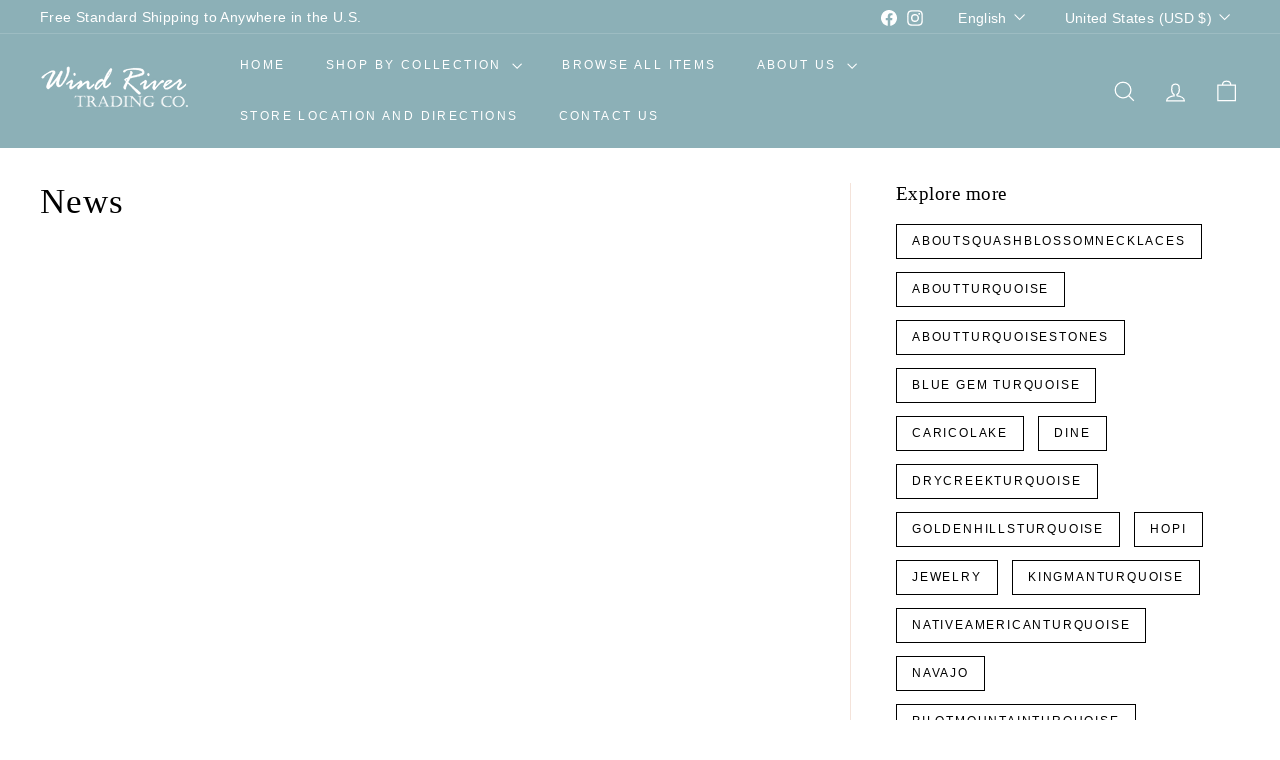

--- FILE ---
content_type: text/html; charset=utf-8
request_url: https://windriversf.com/blogs/news/tagged/aboutsquashblossomnecklaces
body_size: 32051
content:
<!doctype html>
<html class="no-js" lang="en" dir="ltr">
</html>
    <meta name="google-site-verification" content="bCaS9KePWRbsOWEfabLNZ5NTss-NQrWvwkiG62m1Krw" />
    <meta charset="utf-8">
    <meta http-equiv="X-UA-Compatible" content="IE=edge,chrome=1">
    <meta name="viewport" content="width=device-width,initial-scale=1">
    <meta name="theme-color" content="#111111">
    <link rel="canonical" href="https://windriversf.com/blogs/news/tagged/aboutsquashblossomnecklaces">
    <link rel="preconnect" href="https://fonts.shopifycdn.com" crossorigin>
    <link rel="dns-prefetch" href="https://ajax.googleapis.com">
    <link rel="dns-prefetch" href="https://maps.googleapis.com">
    <link rel="dns-prefetch" href="https://maps.gstatic.com"><link rel="shortcut icon" href="//windriversf.com/cdn/shop/files/native-american-necklaces-pendants-navajo-lapis-squash-blossom-necklace-by-jimmy-lee-1_1024x1024_2x_abc338e8-c39c-415b-aecb-dbb550b9fc34_32x32.png?v=1613682243" type="image/png">
<title>News


Tagged &quot;aboutsquashblossomnecklaces &ndash; &quot;

 &ndash; Wind River Trading Company </title>

<meta property="og:site_name" content="Wind River Trading Company ">
<meta property="og:url" content="https://windriversf.com/blogs/news/tagged/aboutsquashblossomnecklaces">
<meta property="og:title" content="News">
<meta property="og:type" content="website">
<meta property="og:description" content="Largest Selection of Authentic Native American Jewelry in Santa Fe. Quality Navajo & Zuni Indian Jewelry, Pawn, Pottery, Moccasins, Designer Gold Jewelry & More"><meta property="og:image" content="http://windriversf.com/cdn/shop/files/4D74ADB6-112A-4859-B155-D6EA6048D6A2_cfdd72ff-b13f-4c75-bb83-5e491fad1618.jpg?v=1605675194">
  <meta property="og:image:secure_url" content="https://windriversf.com/cdn/shop/files/4D74ADB6-112A-4859-B155-D6EA6048D6A2_cfdd72ff-b13f-4c75-bb83-5e491fad1618.jpg?v=1605675194">
  <meta property="og:image:width" content="1029">
  <meta property="og:image:height" content="1408"><meta name="twitter:site" content="@">
<meta name="twitter:card" content="summary_large_image">
<meta name="twitter:title" content="News">
<meta name="twitter:description" content="Largest Selection of Authentic Native American Jewelry in Santa Fe. Quality Navajo & Zuni Indian Jewelry, Pawn, Pottery, Moccasins, Designer Gold Jewelry & More">

<style data-shopify>
  

  
  
  
</style><link href="//windriversf.com/cdn/shop/t/22/assets/components.css?v=43712827778144619181734629394" rel="stylesheet" type="text/css" media="all" />

<style data-shopify>:root {
    --color-body: #ffffff;
    --color-body-alpha-005: rgba(255, 255, 255, 0.05);
    --color-body-dim: #f2f2f2;

    --color-border: #f4e3da;

    --color-button-primary: #111111;
    --color-button-primary-light: #2b2b2b;
    --color-button-primary-dim: #040404;
    --color-button-primary-text: #ffffff;

    --color-cart-dot: #d75d43;
    --color-cart-dot-text: #fff;

    --color-footer: #ffffff;
    --color-footer-border: #e8e8e1;
    --color-footer-text: #000000;

    --color-link: #000000;

    --color-modal-bg: rgba(15, 15, 15, 0.6);

    --color-nav: #8cb0b7;
    --color-nav-search: #ffffff;
    --color-nav-text: #ffffff;

    --color-price: #1c1d1d;

    --color-sale-tag: #ba4444;
    --color-sale-tag-text: #ffffff;

    --color-scheme-1-text: #ffffff;
    --color-scheme-1-bg: #cc8f82;
    --color-scheme-2-text: #000000;
    --color-scheme-2-bg: #e9e1e1;
    --color-scheme-3-text: #000000;
    --color-scheme-3-bg: #bda9a9;

    --color-text-body: #000000;
    --color-text-body-alpha-005: rgba(0, 0, 0, 0.05);
    --color-text-body-alpha-008: rgba(0, 0, 0, 0.08);
    --color-text-savings: #ba4444;

    --color-toolbar: #8cb0b7;
    --color-toolbar-text: #ffffff;

    --url-ico-select: url(//windriversf.com/cdn/shop/t/22/assets/ico-select.svg);
    --url-swirl-svg: url(//windriversf.com/cdn/shop/t/22/assets/swirl.svg);

    --header-padding-bottom: 0;

    --page-top-padding: 35px;
    --page-narrow: 780px;
    --page-width-padding: 40px;
    --grid-gutter: 22px;
    --index-section-padding: 60px;
    --section-header-bottom: 40px;
    --collapsible-icon-width: 12px;

    --size-chart-margin: 30px 0;
    --size-chart-icon-margin: 5px;

    --newsletter-reminder-padding: 20px 30px 20px 25px;

    --text-frame-margin: 10px;

    /*Shop Pay Installments*/
    --color-body-text: #000000;
    --color-body: #ffffff;
    --color-bg: #ffffff;

    --type-header-primary: "New York";
    --type-header-fallback: Iowan Old Style, Apple Garamond, Baskerville, Times New Roman, Droid Serif, Times, Source Serif Pro, serif, Apple Color Emoji, Segoe UI Emoji, Segoe UI Symbol;
    --type-header-size: 35px;
    --type-header-weight: 400;
    --type-header-line-height: 1.1;
    --type-header-spacing: 0.025em;

    
      --type-header-transform: none;
    

    --type-base-primary:"system_ui";
    --type-base-fallback:-apple-system, 'Segoe UI', Roboto, 'Helvetica Neue', 'Noto Sans', 'Liberation Sans', Arial, sans-serif, 'Apple Color Emoji', 'Segoe UI Emoji', 'Segoe UI Symbol', 'Noto Color Emoji';
    --type-base-size: 16px;
    --type-base-weight: 400;
    --type-base-spacing: 0.025em;
    --type-base-line-height: 1.6;

    --color-small-image-bg: #ffffff;
    --color-small-image-bg-dark: #f7f7f7;
    --color-large-image-bg: #0f0f0f;
    --color-large-image-bg-light: #303030;

    --icon-stroke-width: 3px;
    --icon-stroke-line-join: miter;

    
      --button-radius: 0;
      --button-padding: 11px 20px;
    

    
      --roundness: 0;
    

    
      --grid-thickness: 0;
    

    --product-tile-margin: 8%;
    --collection-tile-margin: 15%;

    --swatch-size: 39px;

    
      --swatch-border-radius: 50%;
    
  }

  @media screen and (max-width: 768px) {
    :root {
      --page-top-padding: 15px;
      --page-narrow: 330px;
      --page-width-padding: 17px;
      --grid-gutter: 16px;
      --index-section-padding: 40px;
      --section-header-bottom: 25px;
      --collapsible-icon-width: 10px;
      --text-frame-margin: 7px;
      --type-base-size: 14px;

      
        --roundness: 0;
        --button-padding: 9px 17px;
      
    }
  }</style><link href="//windriversf.com/cdn/shop/t/22/assets/overrides.css?v=22777653670148856341734629419" rel="stylesheet" type="text/css" media="all" />
<style data-shopify>:root {
        --product-grid-padding: 12px; /* Custom CSS to shrink the menu to one line */
}

}

      }</style><script async crossorigin fetchpriority="high" src="/cdn/shopifycloud/importmap-polyfill/es-modules-shim.2.4.0.js"></script>
<script>
      document.documentElement.className = document.documentElement.className.replace('no-js', 'js');

      window.theme = window.theme || {};

      theme.settings = {
        themeName: 'Expanse',
        themeVersion: '6.0.0', // x-release-please-version
      };
    </script><script type="importmap">
{
  "imports": {
    "@archetype-themes/custom-elements/base-media": "//windriversf.com/cdn/shop/t/22/assets/base-media.js?v=180215418933095669231734629382",
    "@archetype-themes/custom-elements/disclosure": "//windriversf.com/cdn/shop/t/22/assets/disclosure.js?v=182459945533096787091734629397",
    "@archetype-themes/custom-elements/header-search": "//windriversf.com/cdn/shop/t/22/assets/header-search.js?v=14790263600647437351734629405",
    "@archetype-themes/custom-elements/product-recommendations": "//windriversf.com/cdn/shop/t/22/assets/product-recommendations.js?v=76410797257285949611734629430",
    "@archetype-themes/custom-elements/swatches": "//windriversf.com/cdn/shop/t/22/assets/swatches.js?v=115748111205220542111734629450",
    "@archetype-themes/custom-elements/theme-element": "//windriversf.com/cdn/shop/t/22/assets/theme-element.js?v=23783870107938227301734629461",
    "@archetype-themes/modules/cart-form": "//windriversf.com/cdn/shop/t/22/assets/cart-form.js?v=112467115607385685851734629386",
    "@archetype-themes/modules/clone-footer": "//windriversf.com/cdn/shop/t/22/assets/clone-footer.js?v=65189253863211222311734629391",
    "@archetype-themes/modules/collection-sidebar": "//windriversf.com/cdn/shop/t/22/assets/collection-sidebar.js?v=1325888889692973131734629394",
    "@archetype-themes/modules/drawers": "//windriversf.com/cdn/shop/t/22/assets/drawers.js?v=133655453772475736011734629398",
    "@archetype-themes/modules/modal": "//windriversf.com/cdn/shop/t/22/assets/modal.js?v=158707362359803246971734629416",
    "@archetype-themes/modules/nav-dropdown": "//windriversf.com/cdn/shop/t/22/assets/nav-dropdown.js?v=161891049847192907061734629417",
    "@archetype-themes/modules/photoswipe": "//windriversf.com/cdn/shop/t/22/assets/photoswipe.js?v=26893319410327140681734629425",
    "@archetype-themes/modules/slideshow": "//windriversf.com/cdn/shop/t/22/assets/slideshow.js?v=126977017077271715931734629446",
    "@archetype-themes/utils/a11y": "//windriversf.com/cdn/shop/t/22/assets/a11y.js?v=42141139595583154601734629376",
    "@archetype-themes/utils/ajax-renderer": "//windriversf.com/cdn/shop/t/22/assets/ajax-renderer.js?v=17957378971572593961734629378",
    "@archetype-themes/utils/currency": "//windriversf.com/cdn/shop/t/22/assets/currency.js?v=93335643952206747231734629396",
    "@archetype-themes/utils/events": "//windriversf.com/cdn/shop/t/22/assets/events.js?v=41484686344495800011734629399",
    "@archetype-themes/utils/product-loader": "//windriversf.com/cdn/shop/t/22/assets/product-loader.js?v=71947287259713254281734629429",
    "@archetype-themes/utils/resource-loader": "//windriversf.com/cdn/shop/t/22/assets/resource-loader.js?v=81301169148003274841734629433",
    "@archetype-themes/utils/storage": "//windriversf.com/cdn/shop/t/22/assets/storage.js?v=165714144265540632071734629448",
    "@archetype-themes/utils/theme-editor-event-handler-mixin": "//windriversf.com/cdn/shop/t/22/assets/theme-editor-event-handler-mixin.js?v=114462069356338668731734629461",
    "@archetype-themes/utils/utils": "//windriversf.com/cdn/shop/t/22/assets/utils.js?v=117964846174238173191734629466",
    "@archetype-themes/vendors/flickity": "//windriversf.com/cdn/shop/t/22/assets/flickity.js?v=180040601754775719741734629401",
    "@archetype-themes/vendors/flickity-fade": "//windriversf.com/cdn/shop/t/22/assets/flickity-fade.js?v=7618156608010510071734629401",
    "@archetype-themes/vendors/in-view": "//windriversf.com/cdn/shop/t/22/assets/in-view.js?v=158303221847540477331734629408",
    "@archetype-themes/vendors/photoswipe-ui-default.min": "//windriversf.com/cdn/shop/t/22/assets/photoswipe-ui-default.min.js?v=153569421128418950921734629424",
    "@archetype-themes/vendors/photoswipe.min": "//windriversf.com/cdn/shop/t/22/assets/photoswipe.min.js?v=159595140210348923361734629425",
    "components/add-to-cart": "//windriversf.com/cdn/shop/t/22/assets/add-to-cart.js?v=157761415605003885381734629377",
    "components/announcement-bar": "//windriversf.com/cdn/shop/t/22/assets/announcement-bar.js?v=121029201872210647121734629379",
    "components/block-buy-buttons": "//windriversf.com/cdn/shop/t/22/assets/block-buy-buttons.js?v=56380689241029412871734629383",
    "components/block-price": "//windriversf.com/cdn/shop/t/22/assets/block-price.js?v=174793000406617112591734629384",
    "components/block-variant-picker": "//windriversf.com/cdn/shop/t/22/assets/block-variant-picker.js?v=100675464509634971691734629385",
    "components/cart-note": "//windriversf.com/cdn/shop/t/22/assets/cart-note.js?v=56198602689862001351734629387",
    "components/close-cart": "//windriversf.com/cdn/shop/t/22/assets/close-cart.js?v=122851508247342011791734629392",
    "components/collapsible": "//windriversf.com/cdn/shop/t/22/assets/collapsible.js?v=177773173634684916621734629392",
    "components/collection-mobile-filters": "//windriversf.com/cdn/shop/t/22/assets/collection-mobile-filters.js?v=141085733159431533581734629393",
    "components/gift-card-recipient-form": "//windriversf.com/cdn/shop/t/22/assets/gift-card-recipient-form.js?v=25114532869471163621734629402",
    "components/header-cart-drawer": "//windriversf.com/cdn/shop/t/22/assets/header-cart-drawer.js?v=10438076937880405391734629403",
    "components/header-drawer": "//windriversf.com/cdn/shop/t/22/assets/header-drawer.js?v=12194218155632391321734629404",
    "components/header-mobile-nav": "//windriversf.com/cdn/shop/t/22/assets/header-mobile-nav.js?v=77324086688366174111734629404",
    "components/header-nav": "//windriversf.com/cdn/shop/t/22/assets/header-nav.js?v=134448756228213604281734629405",
    "components/item-grid": "//windriversf.com/cdn/shop/t/22/assets/item-grid.js?v=109905781791598941741734629410",
    "components/map": "//windriversf.com/cdn/shop/t/22/assets/map.js?v=113321260895345124881734629414",
    "components/model-media": "//windriversf.com/cdn/shop/t/22/assets/model-media.js?v=72293555598817173731734629416",
    "components/newsletter-reminder": "//windriversf.com/cdn/shop/t/22/assets/newsletter-reminder.js?v=35744343425145152751734629417",
    "components/parallax-image": "//windriversf.com/cdn/shop/t/22/assets/parallax-image.js?v=59188309605188605141734629421",
    "components/predictive-search": "//windriversf.com/cdn/shop/t/22/assets/predictive-search.js?v=165210660372665716981734629427",
    "components/price-range": "//windriversf.com/cdn/shop/t/22/assets/price-range.js?v=87243038936141742371734629427",
    "components/product-images": "//windriversf.com/cdn/shop/t/22/assets/product-images.js?v=101208797313625026491734629428",
    "components/product-inventory": "//windriversf.com/cdn/shop/t/22/assets/product-inventory.js?v=69607211263097186841734629429",
    "components/quantity-selector": "//windriversf.com/cdn/shop/t/22/assets/quantity-selector.js?v=29811676615099985201734629431",
    "components/quick-add": "//windriversf.com/cdn/shop/t/22/assets/quick-add.js?v=112070224713420499361734629432",
    "components/quick-shop": "//windriversf.com/cdn/shop/t/22/assets/quick-shop.js?v=169214600794817870211734629432",
    "components/rte": "//windriversf.com/cdn/shop/t/22/assets/rte.js?v=175428553801475883871734629434",
    "components/section-advanced-accordion": "//windriversf.com/cdn/shop/t/22/assets/section-advanced-accordion.js?v=172994900201510659141734629435",
    "components/section-age-verification-popup": "//windriversf.com/cdn/shop/t/22/assets/section-age-verification-popup.js?v=133696332194319723851734629436",
    "components/section-background-image-text": "//windriversf.com/cdn/shop/t/22/assets/section-background-image-text.js?v=21722524035606903071734629436",
    "components/section-collection-header": "//windriversf.com/cdn/shop/t/22/assets/section-collection-header.js?v=38468508189529151931734629436",
    "components/section-countdown": "//windriversf.com/cdn/shop/t/22/assets/section-countdown.js?v=75237863181774550081734629437",
    "components/section-footer": "//windriversf.com/cdn/shop/t/22/assets/section-footer.js?v=148713697742347807881734629437",
    "components/section-header": "//windriversf.com/cdn/shop/t/22/assets/section-header.js?v=146891184291599232001734629438",
    "components/section-hotspots": "//windriversf.com/cdn/shop/t/22/assets/section-hotspots.js?v=123038301200020945031734629438",
    "components/section-image-compare": "//windriversf.com/cdn/shop/t/22/assets/section-image-compare.js?v=84708806597935999591734629438",
    "components/section-main-addresses": "//windriversf.com/cdn/shop/t/22/assets/section-main-addresses.js?v=38269558316828166111734629439",
    "components/section-main-cart": "//windriversf.com/cdn/shop/t/22/assets/section-main-cart.js?v=104282612614769570861734629439",
    "components/section-main-login": "//windriversf.com/cdn/shop/t/22/assets/section-main-login.js?v=141583384861984065451734629440",
    "components/section-more-products-vendor": "//windriversf.com/cdn/shop/t/22/assets/section-more-products-vendor.js?v=139037179476081649891734629441",
    "components/section-newsletter-popup": "//windriversf.com/cdn/shop/t/22/assets/section-newsletter-popup.js?v=14748164573072822331734629441",
    "components/section-password-header": "//windriversf.com/cdn/shop/t/22/assets/section-password-header.js?v=180461259096248157561734629442",
    "components/section-recently-viewed": "//windriversf.com/cdn/shop/t/22/assets/section-recently-viewed.js?v=55908193119123770971734629442",
    "components/section-testimonials": "//windriversf.com/cdn/shop/t/22/assets/section-testimonials.js?v=1105492954700041671734629443",
    "components/store-availability": "//windriversf.com/cdn/shop/t/22/assets/store-availability.js?v=3599424513449990531734629449",
    "components/theme-editor": "//windriversf.com/cdn/shop/t/22/assets/theme-editor.js?v=7962243367912863361734629461",
    "components/toggle-cart": "//windriversf.com/cdn/shop/t/22/assets/toggle-cart.js?v=38431333347854231931734629463",
    "components/toggle-menu": "//windriversf.com/cdn/shop/t/22/assets/toggle-menu.js?v=184417730195572818991734629463",
    "components/toggle-search": "//windriversf.com/cdn/shop/t/22/assets/toggle-search.js?v=152152935064256525541734629464",
    "components/tool-tip": "//windriversf.com/cdn/shop/t/22/assets/tool-tip.js?v=111952048857288946281734629464",
    "components/tool-tip-trigger": "//windriversf.com/cdn/shop/t/22/assets/tool-tip-trigger.js?v=51579085798980736711734629464",
    "components/variant-sku": "//windriversf.com/cdn/shop/t/22/assets/variant-sku.js?v=181636493864733257641734629467",
    "components/video-media": "//windriversf.com/cdn/shop/t/22/assets/video-media.js?v=117747228584985477391734629467",
    "nouislider": "//windriversf.com/cdn/shop/t/22/assets/nouislider.js?v=100438778919154896961734629418"
  }
}
</script>
<script>
  if (!(HTMLScriptElement.supports && HTMLScriptElement.supports('importmap'))) {
    const el = document.createElement('script')
    el.async = true
    el.src = "//windriversf.com/cdn/shop/t/22/assets/es-module-shims.min.js?v=3197203922110785981734629399"
    document.head.appendChild(el)
  }
</script>

<script type="module" src="//windriversf.com/cdn/shop/t/22/assets/is-land.min.js?v=92343381495565747271734629410"></script>



<script type="module">
  try {
    const importMap = document.querySelector('script[type="importmap"]')
    const importMapJson = JSON.parse(importMap.textContent)
    const importMapModules = Object.values(importMapJson.imports)
    for (let i = 0; i < importMapModules.length; i++) {
      const link = document.createElement('link')
      link.rel = 'modulepreload'
      link.href = importMapModules[i]
      document.head.appendChild(link)
    }
  } catch (e) {
    console.error(e)
  }
</script>

<script>window.performance && window.performance.mark && window.performance.mark('shopify.content_for_header.start');</script><meta name="google-site-verification" content="SxJHRoSeJtX3T6BVp6EEXBf9WO0mQl-HZtnNDhKYZHM">
<meta id="shopify-digital-wallet" name="shopify-digital-wallet" content="/36370382988/digital_wallets/dialog">
<meta name="shopify-checkout-api-token" content="3db3ec218572b07a6946d645608ce59e">
<link rel="alternate" type="application/atom+xml" title="Feed" href="/blogs/news/tagged/aboutsquashblossomnecklaces.atom" />
<script async="async" src="/checkouts/internal/preloads.js?locale=en-US"></script>
<link rel="preconnect" href="https://shop.app" crossorigin="anonymous">
<script async="async" src="https://shop.app/checkouts/internal/preloads.js?locale=en-US&shop_id=36370382988" crossorigin="anonymous"></script>
<script id="shopify-features" type="application/json">{"accessToken":"3db3ec218572b07a6946d645608ce59e","betas":["rich-media-storefront-analytics"],"domain":"windriversf.com","predictiveSearch":true,"shopId":36370382988,"locale":"en"}</script>
<script>var Shopify = Shopify || {};
Shopify.shop = "wind-river-trading-company.myshopify.com";
Shopify.locale = "en";
Shopify.currency = {"active":"USD","rate":"1.0"};
Shopify.country = "US";
Shopify.theme = {"name":"Expanse","id":140933791884,"schema_name":"Expanse","schema_version":"6.0.0","theme_store_id":902,"role":"main"};
Shopify.theme.handle = "null";
Shopify.theme.style = {"id":null,"handle":null};
Shopify.cdnHost = "windriversf.com/cdn";
Shopify.routes = Shopify.routes || {};
Shopify.routes.root = "/";</script>
<script type="module">!function(o){(o.Shopify=o.Shopify||{}).modules=!0}(window);</script>
<script>!function(o){function n(){var o=[];function n(){o.push(Array.prototype.slice.apply(arguments))}return n.q=o,n}var t=o.Shopify=o.Shopify||{};t.loadFeatures=n(),t.autoloadFeatures=n()}(window);</script>
<script>
  window.ShopifyPay = window.ShopifyPay || {};
  window.ShopifyPay.apiHost = "shop.app\/pay";
  window.ShopifyPay.redirectState = null;
</script>
<script id="shop-js-analytics" type="application/json">{"pageType":"blog"}</script>
<script defer="defer" async type="module" src="//windriversf.com/cdn/shopifycloud/shop-js/modules/v2/client.init-shop-cart-sync_C5BV16lS.en.esm.js"></script>
<script defer="defer" async type="module" src="//windriversf.com/cdn/shopifycloud/shop-js/modules/v2/chunk.common_CygWptCX.esm.js"></script>
<script type="module">
  await import("//windriversf.com/cdn/shopifycloud/shop-js/modules/v2/client.init-shop-cart-sync_C5BV16lS.en.esm.js");
await import("//windriversf.com/cdn/shopifycloud/shop-js/modules/v2/chunk.common_CygWptCX.esm.js");

  window.Shopify.SignInWithShop?.initShopCartSync?.({"fedCMEnabled":true,"windoidEnabled":true});

</script>
<script>
  window.Shopify = window.Shopify || {};
  if (!window.Shopify.featureAssets) window.Shopify.featureAssets = {};
  window.Shopify.featureAssets['shop-js'] = {"shop-cart-sync":["modules/v2/client.shop-cart-sync_ZFArdW7E.en.esm.js","modules/v2/chunk.common_CygWptCX.esm.js"],"init-fed-cm":["modules/v2/client.init-fed-cm_CmiC4vf6.en.esm.js","modules/v2/chunk.common_CygWptCX.esm.js"],"shop-button":["modules/v2/client.shop-button_tlx5R9nI.en.esm.js","modules/v2/chunk.common_CygWptCX.esm.js"],"shop-cash-offers":["modules/v2/client.shop-cash-offers_DOA2yAJr.en.esm.js","modules/v2/chunk.common_CygWptCX.esm.js","modules/v2/chunk.modal_D71HUcav.esm.js"],"init-windoid":["modules/v2/client.init-windoid_sURxWdc1.en.esm.js","modules/v2/chunk.common_CygWptCX.esm.js"],"shop-toast-manager":["modules/v2/client.shop-toast-manager_ClPi3nE9.en.esm.js","modules/v2/chunk.common_CygWptCX.esm.js"],"init-shop-email-lookup-coordinator":["modules/v2/client.init-shop-email-lookup-coordinator_B8hsDcYM.en.esm.js","modules/v2/chunk.common_CygWptCX.esm.js"],"init-shop-cart-sync":["modules/v2/client.init-shop-cart-sync_C5BV16lS.en.esm.js","modules/v2/chunk.common_CygWptCX.esm.js"],"avatar":["modules/v2/client.avatar_BTnouDA3.en.esm.js"],"pay-button":["modules/v2/client.pay-button_FdsNuTd3.en.esm.js","modules/v2/chunk.common_CygWptCX.esm.js"],"init-customer-accounts":["modules/v2/client.init-customer-accounts_DxDtT_ad.en.esm.js","modules/v2/client.shop-login-button_C5VAVYt1.en.esm.js","modules/v2/chunk.common_CygWptCX.esm.js","modules/v2/chunk.modal_D71HUcav.esm.js"],"init-shop-for-new-customer-accounts":["modules/v2/client.init-shop-for-new-customer-accounts_ChsxoAhi.en.esm.js","modules/v2/client.shop-login-button_C5VAVYt1.en.esm.js","modules/v2/chunk.common_CygWptCX.esm.js","modules/v2/chunk.modal_D71HUcav.esm.js"],"shop-login-button":["modules/v2/client.shop-login-button_C5VAVYt1.en.esm.js","modules/v2/chunk.common_CygWptCX.esm.js","modules/v2/chunk.modal_D71HUcav.esm.js"],"init-customer-accounts-sign-up":["modules/v2/client.init-customer-accounts-sign-up_CPSyQ0Tj.en.esm.js","modules/v2/client.shop-login-button_C5VAVYt1.en.esm.js","modules/v2/chunk.common_CygWptCX.esm.js","modules/v2/chunk.modal_D71HUcav.esm.js"],"shop-follow-button":["modules/v2/client.shop-follow-button_Cva4Ekp9.en.esm.js","modules/v2/chunk.common_CygWptCX.esm.js","modules/v2/chunk.modal_D71HUcav.esm.js"],"checkout-modal":["modules/v2/client.checkout-modal_BPM8l0SH.en.esm.js","modules/v2/chunk.common_CygWptCX.esm.js","modules/v2/chunk.modal_D71HUcav.esm.js"],"lead-capture":["modules/v2/client.lead-capture_Bi8yE_yS.en.esm.js","modules/v2/chunk.common_CygWptCX.esm.js","modules/v2/chunk.modal_D71HUcav.esm.js"],"shop-login":["modules/v2/client.shop-login_D6lNrXab.en.esm.js","modules/v2/chunk.common_CygWptCX.esm.js","modules/v2/chunk.modal_D71HUcav.esm.js"],"payment-terms":["modules/v2/client.payment-terms_CZxnsJam.en.esm.js","modules/v2/chunk.common_CygWptCX.esm.js","modules/v2/chunk.modal_D71HUcav.esm.js"]};
</script>
<script>(function() {
  var isLoaded = false;
  function asyncLoad() {
    if (isLoaded) return;
    isLoaded = true;
    var urls = ["https:\/\/s3.amazonaws.com\/cart-notifications\/scripts\/wind-river-trading-company.myshopify.com\/ec9f8b13-7efb-40cb-9b3a-3316d2168e7d.js?shop=wind-river-trading-company.myshopify.com","https:\/\/chimpstatic.com\/mcjs-connected\/js\/users\/306e03624ae49a94fdbb62775\/d15f9e45274e397654b44e44f.js?shop=wind-river-trading-company.myshopify.com"];
    for (var i = 0; i < urls.length; i++) {
      var s = document.createElement('script');
      s.type = 'text/javascript';
      s.async = true;
      s.src = urls[i];
      var x = document.getElementsByTagName('script')[0];
      x.parentNode.insertBefore(s, x);
    }
  };
  if(window.attachEvent) {
    window.attachEvent('onload', asyncLoad);
  } else {
    window.addEventListener('load', asyncLoad, false);
  }
})();</script>
<script id="__st">var __st={"a":36370382988,"offset":-25200,"reqid":"95b1620e-e98a-4fdc-9d40-157dee0205a0-1768696406","pageurl":"windriversf.com\/blogs\/news\/tagged\/aboutsquashblossomnecklaces","s":"blogs-58307248268","u":"775b177e93f5","p":"blog","rtyp":"blog","rid":58307248268};</script>
<script>window.ShopifyPaypalV4VisibilityTracking = true;</script>
<script id="captcha-bootstrap">!function(){'use strict';const t='contact',e='account',n='new_comment',o=[[t,t],['blogs',n],['comments',n],[t,'customer']],c=[[e,'customer_login'],[e,'guest_login'],[e,'recover_customer_password'],[e,'create_customer']],r=t=>t.map((([t,e])=>`form[action*='/${t}']:not([data-nocaptcha='true']) input[name='form_type'][value='${e}']`)).join(','),a=t=>()=>t?[...document.querySelectorAll(t)].map((t=>t.form)):[];function s(){const t=[...o],e=r(t);return a(e)}const i='password',u='form_key',d=['recaptcha-v3-token','g-recaptcha-response','h-captcha-response',i],f=()=>{try{return window.sessionStorage}catch{return}},m='__shopify_v',_=t=>t.elements[u];function p(t,e,n=!1){try{const o=window.sessionStorage,c=JSON.parse(o.getItem(e)),{data:r}=function(t){const{data:e,action:n}=t;return t[m]||n?{data:e,action:n}:{data:t,action:n}}(c);for(const[e,n]of Object.entries(r))t.elements[e]&&(t.elements[e].value=n);n&&o.removeItem(e)}catch(o){console.error('form repopulation failed',{error:o})}}const l='form_type',E='cptcha';function T(t){t.dataset[E]=!0}const w=window,h=w.document,L='Shopify',v='ce_forms',y='captcha';let A=!1;((t,e)=>{const n=(g='f06e6c50-85a8-45c8-87d0-21a2b65856fe',I='https://cdn.shopify.com/shopifycloud/storefront-forms-hcaptcha/ce_storefront_forms_captcha_hcaptcha.v1.5.2.iife.js',D={infoText:'Protected by hCaptcha',privacyText:'Privacy',termsText:'Terms'},(t,e,n)=>{const o=w[L][v],c=o.bindForm;if(c)return c(t,g,e,D).then(n);var r;o.q.push([[t,g,e,D],n]),r=I,A||(h.body.append(Object.assign(h.createElement('script'),{id:'captcha-provider',async:!0,src:r})),A=!0)});var g,I,D;w[L]=w[L]||{},w[L][v]=w[L][v]||{},w[L][v].q=[],w[L][y]=w[L][y]||{},w[L][y].protect=function(t,e){n(t,void 0,e),T(t)},Object.freeze(w[L][y]),function(t,e,n,w,h,L){const[v,y,A,g]=function(t,e,n){const i=e?o:[],u=t?c:[],d=[...i,...u],f=r(d),m=r(i),_=r(d.filter((([t,e])=>n.includes(e))));return[a(f),a(m),a(_),s()]}(w,h,L),I=t=>{const e=t.target;return e instanceof HTMLFormElement?e:e&&e.form},D=t=>v().includes(t);t.addEventListener('submit',(t=>{const e=I(t);if(!e)return;const n=D(e)&&!e.dataset.hcaptchaBound&&!e.dataset.recaptchaBound,o=_(e),c=g().includes(e)&&(!o||!o.value);(n||c)&&t.preventDefault(),c&&!n&&(function(t){try{if(!f())return;!function(t){const e=f();if(!e)return;const n=_(t);if(!n)return;const o=n.value;o&&e.removeItem(o)}(t);const e=Array.from(Array(32),(()=>Math.random().toString(36)[2])).join('');!function(t,e){_(t)||t.append(Object.assign(document.createElement('input'),{type:'hidden',name:u})),t.elements[u].value=e}(t,e),function(t,e){const n=f();if(!n)return;const o=[...t.querySelectorAll(`input[type='${i}']`)].map((({name:t})=>t)),c=[...d,...o],r={};for(const[a,s]of new FormData(t).entries())c.includes(a)||(r[a]=s);n.setItem(e,JSON.stringify({[m]:1,action:t.action,data:r}))}(t,e)}catch(e){console.error('failed to persist form',e)}}(e),e.submit())}));const S=(t,e)=>{t&&!t.dataset[E]&&(n(t,e.some((e=>e===t))),T(t))};for(const o of['focusin','change'])t.addEventListener(o,(t=>{const e=I(t);D(e)&&S(e,y())}));const B=e.get('form_key'),M=e.get(l),P=B&&M;t.addEventListener('DOMContentLoaded',(()=>{const t=y();if(P)for(const e of t)e.elements[l].value===M&&p(e,B);[...new Set([...A(),...v().filter((t=>'true'===t.dataset.shopifyCaptcha))])].forEach((e=>S(e,t)))}))}(h,new URLSearchParams(w.location.search),n,t,e,['guest_login'])})(!0,!0)}();</script>
<script integrity="sha256-4kQ18oKyAcykRKYeNunJcIwy7WH5gtpwJnB7kiuLZ1E=" data-source-attribution="shopify.loadfeatures" defer="defer" src="//windriversf.com/cdn/shopifycloud/storefront/assets/storefront/load_feature-a0a9edcb.js" crossorigin="anonymous"></script>
<script crossorigin="anonymous" defer="defer" src="//windriversf.com/cdn/shopifycloud/storefront/assets/shopify_pay/storefront-65b4c6d7.js?v=20250812"></script>
<script data-source-attribution="shopify.dynamic_checkout.dynamic.init">var Shopify=Shopify||{};Shopify.PaymentButton=Shopify.PaymentButton||{isStorefrontPortableWallets:!0,init:function(){window.Shopify.PaymentButton.init=function(){};var t=document.createElement("script");t.src="https://windriversf.com/cdn/shopifycloud/portable-wallets/latest/portable-wallets.en.js",t.type="module",document.head.appendChild(t)}};
</script>
<script data-source-attribution="shopify.dynamic_checkout.buyer_consent">
  function portableWalletsHideBuyerConsent(e){var t=document.getElementById("shopify-buyer-consent"),n=document.getElementById("shopify-subscription-policy-button");t&&n&&(t.classList.add("hidden"),t.setAttribute("aria-hidden","true"),n.removeEventListener("click",e))}function portableWalletsShowBuyerConsent(e){var t=document.getElementById("shopify-buyer-consent"),n=document.getElementById("shopify-subscription-policy-button");t&&n&&(t.classList.remove("hidden"),t.removeAttribute("aria-hidden"),n.addEventListener("click",e))}window.Shopify?.PaymentButton&&(window.Shopify.PaymentButton.hideBuyerConsent=portableWalletsHideBuyerConsent,window.Shopify.PaymentButton.showBuyerConsent=portableWalletsShowBuyerConsent);
</script>
<script data-source-attribution="shopify.dynamic_checkout.cart.bootstrap">document.addEventListener("DOMContentLoaded",(function(){function t(){return document.querySelector("shopify-accelerated-checkout-cart, shopify-accelerated-checkout")}if(t())Shopify.PaymentButton.init();else{new MutationObserver((function(e,n){t()&&(Shopify.PaymentButton.init(),n.disconnect())})).observe(document.body,{childList:!0,subtree:!0})}}));
</script>
<script id='scb4127' type='text/javascript' async='' src='https://windriversf.com/cdn/shopifycloud/privacy-banner/storefront-banner.js'></script><link id="shopify-accelerated-checkout-styles" rel="stylesheet" media="screen" href="https://windriversf.com/cdn/shopifycloud/portable-wallets/latest/accelerated-checkout-backwards-compat.css" crossorigin="anonymous">
<style id="shopify-accelerated-checkout-cart">
        #shopify-buyer-consent {
  margin-top: 1em;
  display: inline-block;
  width: 100%;
}

#shopify-buyer-consent.hidden {
  display: none;
}

#shopify-subscription-policy-button {
  background: none;
  border: none;
  padding: 0;
  text-decoration: underline;
  font-size: inherit;
  cursor: pointer;
}

#shopify-subscription-policy-button::before {
  box-shadow: none;
}

      </style>

<script>window.performance && window.performance.mark && window.performance.mark('shopify.content_for_header.end');</script>

    <script src="//windriversf.com/cdn/shop/t/22/assets/theme.js?v=113616480651186619411734629462" defer="defer"></script>
  <link href="https://monorail-edge.shopifysvc.com" rel="dns-prefetch">
<script>(function(){if ("sendBeacon" in navigator && "performance" in window) {try {var session_token_from_headers = performance.getEntriesByType('navigation')[0].serverTiming.find(x => x.name == '_s').description;} catch {var session_token_from_headers = undefined;}var session_cookie_matches = document.cookie.match(/_shopify_s=([^;]*)/);var session_token_from_cookie = session_cookie_matches && session_cookie_matches.length === 2 ? session_cookie_matches[1] : "";var session_token = session_token_from_headers || session_token_from_cookie || "";function handle_abandonment_event(e) {var entries = performance.getEntries().filter(function(entry) {return /monorail-edge.shopifysvc.com/.test(entry.name);});if (!window.abandonment_tracked && entries.length === 0) {window.abandonment_tracked = true;var currentMs = Date.now();var navigation_start = performance.timing.navigationStart;var payload = {shop_id: 36370382988,url: window.location.href,navigation_start,duration: currentMs - navigation_start,session_token,page_type: "blog"};window.navigator.sendBeacon("https://monorail-edge.shopifysvc.com/v1/produce", JSON.stringify({schema_id: "online_store_buyer_site_abandonment/1.1",payload: payload,metadata: {event_created_at_ms: currentMs,event_sent_at_ms: currentMs}}));}}window.addEventListener('pagehide', handle_abandonment_event);}}());</script>
<script id="web-pixels-manager-setup">(function e(e,d,r,n,o){if(void 0===o&&(o={}),!Boolean(null===(a=null===(i=window.Shopify)||void 0===i?void 0:i.analytics)||void 0===a?void 0:a.replayQueue)){var i,a;window.Shopify=window.Shopify||{};var t=window.Shopify;t.analytics=t.analytics||{};var s=t.analytics;s.replayQueue=[],s.publish=function(e,d,r){return s.replayQueue.push([e,d,r]),!0};try{self.performance.mark("wpm:start")}catch(e){}var l=function(){var e={modern:/Edge?\/(1{2}[4-9]|1[2-9]\d|[2-9]\d{2}|\d{4,})\.\d+(\.\d+|)|Firefox\/(1{2}[4-9]|1[2-9]\d|[2-9]\d{2}|\d{4,})\.\d+(\.\d+|)|Chrom(ium|e)\/(9{2}|\d{3,})\.\d+(\.\d+|)|(Maci|X1{2}).+ Version\/(15\.\d+|(1[6-9]|[2-9]\d|\d{3,})\.\d+)([,.]\d+|)( \(\w+\)|)( Mobile\/\w+|) Safari\/|Chrome.+OPR\/(9{2}|\d{3,})\.\d+\.\d+|(CPU[ +]OS|iPhone[ +]OS|CPU[ +]iPhone|CPU IPhone OS|CPU iPad OS)[ +]+(15[._]\d+|(1[6-9]|[2-9]\d|\d{3,})[._]\d+)([._]\d+|)|Android:?[ /-](13[3-9]|1[4-9]\d|[2-9]\d{2}|\d{4,})(\.\d+|)(\.\d+|)|Android.+Firefox\/(13[5-9]|1[4-9]\d|[2-9]\d{2}|\d{4,})\.\d+(\.\d+|)|Android.+Chrom(ium|e)\/(13[3-9]|1[4-9]\d|[2-9]\d{2}|\d{4,})\.\d+(\.\d+|)|SamsungBrowser\/([2-9]\d|\d{3,})\.\d+/,legacy:/Edge?\/(1[6-9]|[2-9]\d|\d{3,})\.\d+(\.\d+|)|Firefox\/(5[4-9]|[6-9]\d|\d{3,})\.\d+(\.\d+|)|Chrom(ium|e)\/(5[1-9]|[6-9]\d|\d{3,})\.\d+(\.\d+|)([\d.]+$|.*Safari\/(?![\d.]+ Edge\/[\d.]+$))|(Maci|X1{2}).+ Version\/(10\.\d+|(1[1-9]|[2-9]\d|\d{3,})\.\d+)([,.]\d+|)( \(\w+\)|)( Mobile\/\w+|) Safari\/|Chrome.+OPR\/(3[89]|[4-9]\d|\d{3,})\.\d+\.\d+|(CPU[ +]OS|iPhone[ +]OS|CPU[ +]iPhone|CPU IPhone OS|CPU iPad OS)[ +]+(10[._]\d+|(1[1-9]|[2-9]\d|\d{3,})[._]\d+)([._]\d+|)|Android:?[ /-](13[3-9]|1[4-9]\d|[2-9]\d{2}|\d{4,})(\.\d+|)(\.\d+|)|Mobile Safari.+OPR\/([89]\d|\d{3,})\.\d+\.\d+|Android.+Firefox\/(13[5-9]|1[4-9]\d|[2-9]\d{2}|\d{4,})\.\d+(\.\d+|)|Android.+Chrom(ium|e)\/(13[3-9]|1[4-9]\d|[2-9]\d{2}|\d{4,})\.\d+(\.\d+|)|Android.+(UC? ?Browser|UCWEB|U3)[ /]?(15\.([5-9]|\d{2,})|(1[6-9]|[2-9]\d|\d{3,})\.\d+)\.\d+|SamsungBrowser\/(5\.\d+|([6-9]|\d{2,})\.\d+)|Android.+MQ{2}Browser\/(14(\.(9|\d{2,})|)|(1[5-9]|[2-9]\d|\d{3,})(\.\d+|))(\.\d+|)|K[Aa][Ii]OS\/(3\.\d+|([4-9]|\d{2,})\.\d+)(\.\d+|)/},d=e.modern,r=e.legacy,n=navigator.userAgent;return n.match(d)?"modern":n.match(r)?"legacy":"unknown"}(),u="modern"===l?"modern":"legacy",c=(null!=n?n:{modern:"",legacy:""})[u],f=function(e){return[e.baseUrl,"/wpm","/b",e.hashVersion,"modern"===e.buildTarget?"m":"l",".js"].join("")}({baseUrl:d,hashVersion:r,buildTarget:u}),m=function(e){var d=e.version,r=e.bundleTarget,n=e.surface,o=e.pageUrl,i=e.monorailEndpoint;return{emit:function(e){var a=e.status,t=e.errorMsg,s=(new Date).getTime(),l=JSON.stringify({metadata:{event_sent_at_ms:s},events:[{schema_id:"web_pixels_manager_load/3.1",payload:{version:d,bundle_target:r,page_url:o,status:a,surface:n,error_msg:t},metadata:{event_created_at_ms:s}}]});if(!i)return console&&console.warn&&console.warn("[Web Pixels Manager] No Monorail endpoint provided, skipping logging."),!1;try{return self.navigator.sendBeacon.bind(self.navigator)(i,l)}catch(e){}var u=new XMLHttpRequest;try{return u.open("POST",i,!0),u.setRequestHeader("Content-Type","text/plain"),u.send(l),!0}catch(e){return console&&console.warn&&console.warn("[Web Pixels Manager] Got an unhandled error while logging to Monorail."),!1}}}}({version:r,bundleTarget:l,surface:e.surface,pageUrl:self.location.href,monorailEndpoint:e.monorailEndpoint});try{o.browserTarget=l,function(e){var d=e.src,r=e.async,n=void 0===r||r,o=e.onload,i=e.onerror,a=e.sri,t=e.scriptDataAttributes,s=void 0===t?{}:t,l=document.createElement("script"),u=document.querySelector("head"),c=document.querySelector("body");if(l.async=n,l.src=d,a&&(l.integrity=a,l.crossOrigin="anonymous"),s)for(var f in s)if(Object.prototype.hasOwnProperty.call(s,f))try{l.dataset[f]=s[f]}catch(e){}if(o&&l.addEventListener("load",o),i&&l.addEventListener("error",i),u)u.appendChild(l);else{if(!c)throw new Error("Did not find a head or body element to append the script");c.appendChild(l)}}({src:f,async:!0,onload:function(){if(!function(){var e,d;return Boolean(null===(d=null===(e=window.Shopify)||void 0===e?void 0:e.analytics)||void 0===d?void 0:d.initialized)}()){var d=window.webPixelsManager.init(e)||void 0;if(d){var r=window.Shopify.analytics;r.replayQueue.forEach((function(e){var r=e[0],n=e[1],o=e[2];d.publishCustomEvent(r,n,o)})),r.replayQueue=[],r.publish=d.publishCustomEvent,r.visitor=d.visitor,r.initialized=!0}}},onerror:function(){return m.emit({status:"failed",errorMsg:"".concat(f," has failed to load")})},sri:function(e){var d=/^sha384-[A-Za-z0-9+/=]+$/;return"string"==typeof e&&d.test(e)}(c)?c:"",scriptDataAttributes:o}),m.emit({status:"loading"})}catch(e){m.emit({status:"failed",errorMsg:(null==e?void 0:e.message)||"Unknown error"})}}})({shopId: 36370382988,storefrontBaseUrl: "https://windriversf.com",extensionsBaseUrl: "https://extensions.shopifycdn.com/cdn/shopifycloud/web-pixels-manager",monorailEndpoint: "https://monorail-edge.shopifysvc.com/unstable/produce_batch",surface: "storefront-renderer",enabledBetaFlags: ["2dca8a86"],webPixelsConfigList: [{"id":"513900684","configuration":"{\"config\":\"{\\\"pixel_id\\\":\\\"AW-840944019\\\",\\\"target_country\\\":\\\"US\\\",\\\"gtag_events\\\":[{\\\"type\\\":\\\"begin_checkout\\\",\\\"action_label\\\":\\\"AW-840944019\\\/66I3CN6E0eABEJOT_5AD\\\"},{\\\"type\\\":\\\"search\\\",\\\"action_label\\\":\\\"AW-840944019\\\/2NGFCNmF0eABEJOT_5AD\\\"},{\\\"type\\\":\\\"view_item\\\",\\\"action_label\\\":[\\\"AW-840944019\\\/BU9yCNiE0eABEJOT_5AD\\\",\\\"MC-4PFRSV1KZ3\\\"]},{\\\"type\\\":\\\"purchase\\\",\\\"action_label\\\":[\\\"AW-840944019\\\/nGakCNWE0eABEJOT_5AD\\\",\\\"MC-4PFRSV1KZ3\\\"]},{\\\"type\\\":\\\"page_view\\\",\\\"action_label\\\":[\\\"AW-840944019\\\/PlJ1CNKE0eABEJOT_5AD\\\",\\\"MC-4PFRSV1KZ3\\\"]},{\\\"type\\\":\\\"add_payment_info\\\",\\\"action_label\\\":\\\"AW-840944019\\\/GEuFCNyF0eABEJOT_5AD\\\"},{\\\"type\\\":\\\"add_to_cart\\\",\\\"action_label\\\":\\\"AW-840944019\\\/GnnXCNuE0eABEJOT_5AD\\\"}],\\\"enable_monitoring_mode\\\":false}\"}","eventPayloadVersion":"v1","runtimeContext":"OPEN","scriptVersion":"b2a88bafab3e21179ed38636efcd8a93","type":"APP","apiClientId":1780363,"privacyPurposes":[],"dataSharingAdjustments":{"protectedCustomerApprovalScopes":["read_customer_address","read_customer_email","read_customer_name","read_customer_personal_data","read_customer_phone"]}},{"id":"200966284","configuration":"{\"pixel_id\":\"1508878022623556\",\"pixel_type\":\"facebook_pixel\",\"metaapp_system_user_token\":\"-\"}","eventPayloadVersion":"v1","runtimeContext":"OPEN","scriptVersion":"ca16bc87fe92b6042fbaa3acc2fbdaa6","type":"APP","apiClientId":2329312,"privacyPurposes":["ANALYTICS","MARKETING","SALE_OF_DATA"],"dataSharingAdjustments":{"protectedCustomerApprovalScopes":["read_customer_address","read_customer_email","read_customer_name","read_customer_personal_data","read_customer_phone"]}},{"id":"58851468","configuration":"{\"tagID\":\"2613442959465\"}","eventPayloadVersion":"v1","runtimeContext":"STRICT","scriptVersion":"18031546ee651571ed29edbe71a3550b","type":"APP","apiClientId":3009811,"privacyPurposes":["ANALYTICS","MARKETING","SALE_OF_DATA"],"dataSharingAdjustments":{"protectedCustomerApprovalScopes":["read_customer_address","read_customer_email","read_customer_name","read_customer_personal_data","read_customer_phone"]}},{"id":"72810636","eventPayloadVersion":"v1","runtimeContext":"LAX","scriptVersion":"1","type":"CUSTOM","privacyPurposes":["ANALYTICS"],"name":"Google Analytics tag (migrated)"},{"id":"shopify-app-pixel","configuration":"{}","eventPayloadVersion":"v1","runtimeContext":"STRICT","scriptVersion":"0450","apiClientId":"shopify-pixel","type":"APP","privacyPurposes":["ANALYTICS","MARKETING"]},{"id":"shopify-custom-pixel","eventPayloadVersion":"v1","runtimeContext":"LAX","scriptVersion":"0450","apiClientId":"shopify-pixel","type":"CUSTOM","privacyPurposes":["ANALYTICS","MARKETING"]}],isMerchantRequest: false,initData: {"shop":{"name":"Wind River Trading Company ","paymentSettings":{"currencyCode":"USD"},"myshopifyDomain":"wind-river-trading-company.myshopify.com","countryCode":"US","storefrontUrl":"https:\/\/windriversf.com"},"customer":null,"cart":null,"checkout":null,"productVariants":[],"purchasingCompany":null},},"https://windriversf.com/cdn","fcfee988w5aeb613cpc8e4bc33m6693e112",{"modern":"","legacy":""},{"shopId":"36370382988","storefrontBaseUrl":"https:\/\/windriversf.com","extensionBaseUrl":"https:\/\/extensions.shopifycdn.com\/cdn\/shopifycloud\/web-pixels-manager","surface":"storefront-renderer","enabledBetaFlags":"[\"2dca8a86\"]","isMerchantRequest":"false","hashVersion":"fcfee988w5aeb613cpc8e4bc33m6693e112","publish":"custom","events":"[[\"page_viewed\",{}]]"});</script><script>
  window.ShopifyAnalytics = window.ShopifyAnalytics || {};
  window.ShopifyAnalytics.meta = window.ShopifyAnalytics.meta || {};
  window.ShopifyAnalytics.meta.currency = 'USD';
  var meta = {"page":{"pageType":"blog","resourceType":"blog","resourceId":58307248268,"requestId":"95b1620e-e98a-4fdc-9d40-157dee0205a0-1768696406"}};
  for (var attr in meta) {
    window.ShopifyAnalytics.meta[attr] = meta[attr];
  }
</script>
<script class="analytics">
  (function () {
    var customDocumentWrite = function(content) {
      var jquery = null;

      if (window.jQuery) {
        jquery = window.jQuery;
      } else if (window.Checkout && window.Checkout.$) {
        jquery = window.Checkout.$;
      }

      if (jquery) {
        jquery('body').append(content);
      }
    };

    var hasLoggedConversion = function(token) {
      if (token) {
        return document.cookie.indexOf('loggedConversion=' + token) !== -1;
      }
      return false;
    }

    var setCookieIfConversion = function(token) {
      if (token) {
        var twoMonthsFromNow = new Date(Date.now());
        twoMonthsFromNow.setMonth(twoMonthsFromNow.getMonth() + 2);

        document.cookie = 'loggedConversion=' + token + '; expires=' + twoMonthsFromNow;
      }
    }

    var trekkie = window.ShopifyAnalytics.lib = window.trekkie = window.trekkie || [];
    if (trekkie.integrations) {
      return;
    }
    trekkie.methods = [
      'identify',
      'page',
      'ready',
      'track',
      'trackForm',
      'trackLink'
    ];
    trekkie.factory = function(method) {
      return function() {
        var args = Array.prototype.slice.call(arguments);
        args.unshift(method);
        trekkie.push(args);
        return trekkie;
      };
    };
    for (var i = 0; i < trekkie.methods.length; i++) {
      var key = trekkie.methods[i];
      trekkie[key] = trekkie.factory(key);
    }
    trekkie.load = function(config) {
      trekkie.config = config || {};
      trekkie.config.initialDocumentCookie = document.cookie;
      var first = document.getElementsByTagName('script')[0];
      var script = document.createElement('script');
      script.type = 'text/javascript';
      script.onerror = function(e) {
        var scriptFallback = document.createElement('script');
        scriptFallback.type = 'text/javascript';
        scriptFallback.onerror = function(error) {
                var Monorail = {
      produce: function produce(monorailDomain, schemaId, payload) {
        var currentMs = new Date().getTime();
        var event = {
          schema_id: schemaId,
          payload: payload,
          metadata: {
            event_created_at_ms: currentMs,
            event_sent_at_ms: currentMs
          }
        };
        return Monorail.sendRequest("https://" + monorailDomain + "/v1/produce", JSON.stringify(event));
      },
      sendRequest: function sendRequest(endpointUrl, payload) {
        // Try the sendBeacon API
        if (window && window.navigator && typeof window.navigator.sendBeacon === 'function' && typeof window.Blob === 'function' && !Monorail.isIos12()) {
          var blobData = new window.Blob([payload], {
            type: 'text/plain'
          });

          if (window.navigator.sendBeacon(endpointUrl, blobData)) {
            return true;
          } // sendBeacon was not successful

        } // XHR beacon

        var xhr = new XMLHttpRequest();

        try {
          xhr.open('POST', endpointUrl);
          xhr.setRequestHeader('Content-Type', 'text/plain');
          xhr.send(payload);
        } catch (e) {
          console.log(e);
        }

        return false;
      },
      isIos12: function isIos12() {
        return window.navigator.userAgent.lastIndexOf('iPhone; CPU iPhone OS 12_') !== -1 || window.navigator.userAgent.lastIndexOf('iPad; CPU OS 12_') !== -1;
      }
    };
    Monorail.produce('monorail-edge.shopifysvc.com',
      'trekkie_storefront_load_errors/1.1',
      {shop_id: 36370382988,
      theme_id: 140933791884,
      app_name: "storefront",
      context_url: window.location.href,
      source_url: "//windriversf.com/cdn/s/trekkie.storefront.cd680fe47e6c39ca5d5df5f0a32d569bc48c0f27.min.js"});

        };
        scriptFallback.async = true;
        scriptFallback.src = '//windriversf.com/cdn/s/trekkie.storefront.cd680fe47e6c39ca5d5df5f0a32d569bc48c0f27.min.js';
        first.parentNode.insertBefore(scriptFallback, first);
      };
      script.async = true;
      script.src = '//windriversf.com/cdn/s/trekkie.storefront.cd680fe47e6c39ca5d5df5f0a32d569bc48c0f27.min.js';
      first.parentNode.insertBefore(script, first);
    };
    trekkie.load(
      {"Trekkie":{"appName":"storefront","development":false,"defaultAttributes":{"shopId":36370382988,"isMerchantRequest":null,"themeId":140933791884,"themeCityHash":"6931086881936222290","contentLanguage":"en","currency":"USD","eventMetadataId":"a6b8b297-4d94-4277-8dee-2030546ce49f"},"isServerSideCookieWritingEnabled":true,"monorailRegion":"shop_domain","enabledBetaFlags":["65f19447"]},"Session Attribution":{},"S2S":{"facebookCapiEnabled":true,"source":"trekkie-storefront-renderer","apiClientId":580111}}
    );

    var loaded = false;
    trekkie.ready(function() {
      if (loaded) return;
      loaded = true;

      window.ShopifyAnalytics.lib = window.trekkie;

      var originalDocumentWrite = document.write;
      document.write = customDocumentWrite;
      try { window.ShopifyAnalytics.merchantGoogleAnalytics.call(this); } catch(error) {};
      document.write = originalDocumentWrite;

      window.ShopifyAnalytics.lib.page(null,{"pageType":"blog","resourceType":"blog","resourceId":58307248268,"requestId":"95b1620e-e98a-4fdc-9d40-157dee0205a0-1768696406","shopifyEmitted":true});

      var match = window.location.pathname.match(/checkouts\/(.+)\/(thank_you|post_purchase)/)
      var token = match? match[1]: undefined;
      if (!hasLoggedConversion(token)) {
        setCookieIfConversion(token);
        
      }
    });


        var eventsListenerScript = document.createElement('script');
        eventsListenerScript.async = true;
        eventsListenerScript.src = "//windriversf.com/cdn/shopifycloud/storefront/assets/shop_events_listener-3da45d37.js";
        document.getElementsByTagName('head')[0].appendChild(eventsListenerScript);

})();</script>
  <script>
  if (!window.ga || (window.ga && typeof window.ga !== 'function')) {
    window.ga = function ga() {
      (window.ga.q = window.ga.q || []).push(arguments);
      if (window.Shopify && window.Shopify.analytics && typeof window.Shopify.analytics.publish === 'function') {
        window.Shopify.analytics.publish("ga_stub_called", {}, {sendTo: "google_osp_migration"});
      }
      console.error("Shopify's Google Analytics stub called with:", Array.from(arguments), "\nSee https://help.shopify.com/manual/promoting-marketing/pixels/pixel-migration#google for more information.");
    };
    if (window.Shopify && window.Shopify.analytics && typeof window.Shopify.analytics.publish === 'function') {
      window.Shopify.analytics.publish("ga_stub_initialized", {}, {sendTo: "google_osp_migration"});
    }
  }
</script>
<script
  defer
  src="https://windriversf.com/cdn/shopifycloud/perf-kit/shopify-perf-kit-3.0.4.min.js"
  data-application="storefront-renderer"
  data-shop-id="36370382988"
  data-render-region="gcp-us-central1"
  data-page-type="blog"
  data-theme-instance-id="140933791884"
  data-theme-name="Expanse"
  data-theme-version="6.0.0"
  data-monorail-region="shop_domain"
  data-resource-timing-sampling-rate="10"
  data-shs="true"
  data-shs-beacon="true"
  data-shs-export-with-fetch="true"
  data-shs-logs-sample-rate="1"
  data-shs-beacon-endpoint="https://windriversf.com/api/collect"
></script>
</head>

  <body
    class="template-blog"
    data-button_style="square"
    data-edges=""
    data-type_header_capitalize="false"
    data-swatch_style="round"
    data-grid-style="simple"
  >
    <a class="in-page-link visually-hidden skip-link" href="#MainContent">Skip to content</a>

    <div id="PageContainer" class="page-container">
      <div class="transition-body"><!-- BEGIN sections: header-group -->
<div id="shopify-section-sections--18093833322636__toolbar" class="shopify-section shopify-section-group-header-group toolbar-section">
<section>
  <div class="toolbar">
    <div class="page-width">
      <div class="toolbar__content">

  <div class="toolbar__item toolbar__item--announcements">
    <div class="announcement-bar">
      <div class="slideshow-wrapper">
        <button type="button" class="visually-hidden slideshow__pause" data-id="sections--18093833322636__toolbar" aria-live="polite">
          <span class="slideshow__pause-stop">
            


<svg
  xmlns="http://www.w3.org/2000/svg"
  aria-hidden="true"
  focusable="false"
  role="presentation"
  class="icon icon-pause"
  viewbox="0 0 10 13"
  fill="currentColor"
  width="20"
  height="20"
>
  <path fill-rule="evenodd" d="M0 0h3v13H0zm7 0h3v13H7z" />
</svg>


            <span class="icon__fallback-text visually-hidden">
              


Pause slideshow

</span>
          </span>

          <span class="slideshow__pause-play">
            


<svg
  xmlns="http://www.w3.org/2000/svg"
  aria-hidden="true"
  focusable="false"
  role="presentation"
  class="icon icon-play"
  viewbox="18.24 17.35 24.52 28.3"
  fill="currentColor"
  width="20"
  height="20"
>
  <path d="M22.1 19.151v25.5l20.4-13.489z" />
</svg>


            <span class="icon__fallback-text visually-hidden">
              


Play slideshow


            </span>
          </span>
        </button>

        <announcement-bar
          id="AnnouncementSlider"
          class="announcement-slider"
          section-id="sections--18093833322636__toolbar"
          data-block-count="1"
        ><div
                id="AnnouncementSlide-toolbar-0"
                class="slideshow__slide announcement-slider__slide is-selected"
                data-index="0"
                
              >
                <div class="announcement-slider__content"><p>Free Standard Shipping to Anywhere in the U.S.</p>
</div>
              </div></announcement-bar>
        <script type="module">
          import 'components/announcement-bar'
        </script>
      </div>
    </div>
  </div>

<div class="toolbar__item small--hide">
            
<ul class="no-bullets social-icons inline-list toolbar__social">
    
<li>
  <a
    target="_blank"
    rel="noopener"
    href="https://www.facebook.com/windrivertradingco"
    title="



Wind River Trading Company  on Facebook


"
    
  >


<svg
  xmlns="http://www.w3.org/2000/svg"
  aria-hidden="true"
  focusable="false"
  role="presentation"
  class="icon icon-facebook"
  viewbox="0 0 14222 14222"
  fill="currentColor"
  width="20"
  height="20"
>
  <path
    d="M14222 7112c0 3549.352-2600.418 6491.344-6000 7024.72V9168h1657l315-2056H8222V5778c0-562 275-1111 1159-1111h897V2917s-814-139-1592-139c-1624 0-2686 984-2686 2767v1567H4194v2056h1806v4968.72C2600.418 13603.344 0 10661.352 0 7112 0 3184.703 3183.703 1 7111 1s7111 3183.703 7111 7111m-8222 7025c362 57 733 86 1111 86-377.945 0-749.003-29.485-1111-86.28Zm2222 0v-.28a7107.458 7107.458 0 0 1-167.717 24.267A7407.158 7407.158 0 0 0 8222 14137m-167.717 23.987C7745.664 14201.89 7430.797 14223 7111 14223c319.843 0 634.675-21.479 943.283-62.013"
  />
</svg>

<span class="icon__fallback-text visually-hidden">Facebook</span>
  </a>
</li>

<li>
  <a
    target="_blank"
    rel="noopener"
    href="https://instagram.com/windrivertrading"
    title="



Wind River Trading Company  on Instagram


"
    
  >


<svg
  xmlns="http://www.w3.org/2000/svg"
  aria-hidden="true"
  focusable="false"
  role="presentation"
  class="icon icon-instagram"
  viewbox="0 0 32 32"
  fill="currentColor"
  width="20"
  height="20"
>
  <path
    d="M16 3.094c4.206 0 4.7.019 6.363.094 1.538.069 2.369.325 2.925.544.738.287 1.262.625 1.813 1.175s.894 1.075 1.175 1.813c.212.556.475 1.387.544 2.925.075 1.662.094 2.156.094 6.363s-.019 4.7-.094 6.363c-.069 1.538-.325 2.369-.544 2.925-.288.738-.625 1.262-1.175 1.813s-1.075.894-1.813 1.175c-.556.212-1.387.475-2.925.544-1.663.075-2.156.094-6.363.094s-4.7-.019-6.363-.094c-1.537-.069-2.369-.325-2.925-.544-.737-.288-1.263-.625-1.813-1.175s-.894-1.075-1.175-1.813c-.212-.556-.475-1.387-.544-2.925-.075-1.663-.094-2.156-.094-6.363s.019-4.7.094-6.363c.069-1.537.325-2.369.544-2.925.287-.737.625-1.263 1.175-1.813s1.075-.894 1.813-1.175c.556-.212 1.388-.475 2.925-.544 1.662-.081 2.156-.094 6.363-.094zm0-2.838c-4.275 0-4.813.019-6.494.094-1.675.075-2.819.344-3.819.731-1.037.4-1.913.944-2.788 1.819S1.486 4.656 1.08 5.688c-.387 1-.656 2.144-.731 3.825-.075 1.675-.094 2.213-.094 6.488s.019 4.813.094 6.494c.075 1.675.344 2.819.731 3.825.4 1.038.944 1.913 1.819 2.788s1.756 1.413 2.788 1.819c1 .387 2.144.656 3.825.731s2.213.094 6.494.094 4.813-.019 6.494-.094c1.675-.075 2.819-.344 3.825-.731 1.038-.4 1.913-.944 2.788-1.819s1.413-1.756 1.819-2.788c.387-1 .656-2.144.731-3.825s.094-2.212.094-6.494-.019-4.813-.094-6.494c-.075-1.675-.344-2.819-.731-3.825-.4-1.038-.944-1.913-1.819-2.788s-1.756-1.413-2.788-1.819c-1-.387-2.144-.656-3.825-.731C20.812.275 20.275.256 16 .256z"
  />
  <path
    d="M16 7.912a8.088 8.088 0 0 0 0 16.175c4.463 0 8.087-3.625 8.087-8.088s-3.625-8.088-8.088-8.088zm0 13.338a5.25 5.25 0 1 1 0-10.5 5.25 5.25 0 1 1 0 10.5M26.294 7.594a1.887 1.887 0 1 1-3.774.002 1.887 1.887 0 0 1 3.774-.003z"
  />
</svg>

<span class="icon__fallback-text visually-hidden">Instagram</span>
  </a>
</li>

  </ul>
          </div><div class="toolbar__item small--hide">
<form method="post" action="/localization" id="localization_form-toolbar" accept-charset="UTF-8" class="multi-selectors multi-selectors--toolbar" enctype="multipart/form-data" data-disclosure-form=""><input type="hidden" name="form_type" value="localization" /><input type="hidden" name="utf8" value="✓" /><input type="hidden" name="_method" value="put" /><input type="hidden" name="return_to" value="/blogs/news/tagged/aboutsquashblossomnecklaces" />
<div class="multi-selectors__item"><div class="visually-hidden" id="LangHeading-toolbar">
          


Language


        </div><at-disclosure class="disclosure" data-disclosure-locale defer-hydration>
        <button
          type="button"
          class="faux-select disclosure__toggle"
          aria-expanded="false"
          aria-controls="LangList-toolbar"
          aria-describedby="LangHeading-toolbar"
          data-disclosure-toggle
        >
          <span class="disclosure-list__label">
            English
          </span>
          


<svg
  xmlns="http://www.w3.org/2000/svg"
  aria-hidden="true"
  focusable="false"
  role="presentation"
  class="icon icon--wide icon-chevron-down icon--line"
  viewbox="0 0 28 16"
  width="20"
  height="20"
>
  <path
    fill="none"
    stroke="currentColor"
    d="m1.57 1.59 12.76 12.77L27.1 1.59"
  />
</svg>


        </button>

        <ul
          id="LangList-toolbar"
          class="disclosure-list disclosure-list--single-  disclosure-list--down disclosure-list--left"
          data-disclosure-list
        ><li class="disclosure-list__item disclosure-list__item--current">
              <a
                class="disclosure-list__option"
                href="#"
                lang="en"
                
                  aria-current="true"
                
                data-value="en"
                data-disclosure-option
              >
                <span class="disclosure-list__label">
                  English
                </span>
              </a>
            </li></ul>
        <input type="hidden" name="locale_code" value="en" data-disclosure-input>
      </at-disclosure>
      <script type="module">
        import '@archetype-themes/custom-elements/disclosure'
      </script>
    </div><div class="multi-selectors__item"><div class="visually-hidden" id="CurrencyHeading-toolbar">
          


Currency


        </div><at-disclosure class="disclosure" data-disclosure-currency defer-hydration>
        <button
          type="button"
          class="faux-select disclosure__toggle"
          aria-expanded="false"
          aria-controls="CurrencyList-toolbar"
          aria-describedby="CurrencyHeading-toolbar"
          data-disclosure-toggle
        ><span class="disclosure-list__label">United States (USD
            $)</span
          >
          


<svg
  xmlns="http://www.w3.org/2000/svg"
  aria-hidden="true"
  focusable="false"
  role="presentation"
  class="icon icon--wide icon-chevron-down icon--line"
  viewbox="0 0 28 16"
  width="20"
  height="20"
>
  <path
    fill="none"
    stroke="currentColor"
    d="m1.57 1.59 12.76 12.77L27.1 1.59"
  />
</svg>


        </button>

        <ul
          id="CurrencyList-toolbar"
          class="disclosure-list disclosure-list--single-  disclosure-list--down disclosure-list--left"
          data-disclosure-list
        ><li class="disclosure-list__item">
              <a
                class="disclosure-list__option"
                href="#"
                
                data-value="AF"
                data-disclosure-option
              ><span class="disclosure-list__label">Afghanistan (AFN
                  ؋)</span
                >
              </a>
            </li><li class="disclosure-list__item">
              <a
                class="disclosure-list__option"
                href="#"
                
                data-value="AX"
                data-disclosure-option
              ><span class="disclosure-list__label">Åland Islands (EUR
                  €)</span
                >
              </a>
            </li><li class="disclosure-list__item">
              <a
                class="disclosure-list__option"
                href="#"
                
                data-value="AL"
                data-disclosure-option
              ><span class="disclosure-list__label">Albania (ALL
                  L)</span
                >
              </a>
            </li><li class="disclosure-list__item">
              <a
                class="disclosure-list__option"
                href="#"
                
                data-value="DZ"
                data-disclosure-option
              ><span class="disclosure-list__label">Algeria (DZD
                  د.ج)</span
                >
              </a>
            </li><li class="disclosure-list__item">
              <a
                class="disclosure-list__option"
                href="#"
                
                data-value="AD"
                data-disclosure-option
              ><span class="disclosure-list__label">Andorra (EUR
                  €)</span
                >
              </a>
            </li><li class="disclosure-list__item">
              <a
                class="disclosure-list__option"
                href="#"
                
                data-value="AO"
                data-disclosure-option
              ><span class="disclosure-list__label">Angola (USD
                  $)</span
                >
              </a>
            </li><li class="disclosure-list__item">
              <a
                class="disclosure-list__option"
                href="#"
                
                data-value="AI"
                data-disclosure-option
              ><span class="disclosure-list__label">Anguilla (XCD
                  $)</span
                >
              </a>
            </li><li class="disclosure-list__item">
              <a
                class="disclosure-list__option"
                href="#"
                
                data-value="AG"
                data-disclosure-option
              ><span class="disclosure-list__label">Antigua &amp; Barbuda (XCD
                  $)</span
                >
              </a>
            </li><li class="disclosure-list__item">
              <a
                class="disclosure-list__option"
                href="#"
                
                data-value="AR"
                data-disclosure-option
              ><span class="disclosure-list__label">Argentina (USD
                  $)</span
                >
              </a>
            </li><li class="disclosure-list__item">
              <a
                class="disclosure-list__option"
                href="#"
                
                data-value="AM"
                data-disclosure-option
              ><span class="disclosure-list__label">Armenia (AMD
                  դր.)</span
                >
              </a>
            </li><li class="disclosure-list__item">
              <a
                class="disclosure-list__option"
                href="#"
                
                data-value="AW"
                data-disclosure-option
              ><span class="disclosure-list__label">Aruba (AWG
                  ƒ)</span
                >
              </a>
            </li><li class="disclosure-list__item">
              <a
                class="disclosure-list__option"
                href="#"
                
                data-value="AC"
                data-disclosure-option
              ><span class="disclosure-list__label">Ascension Island (SHP
                  £)</span
                >
              </a>
            </li><li class="disclosure-list__item">
              <a
                class="disclosure-list__option"
                href="#"
                
                data-value="AU"
                data-disclosure-option
              ><span class="disclosure-list__label">Australia (AUD
                  $)</span
                >
              </a>
            </li><li class="disclosure-list__item">
              <a
                class="disclosure-list__option"
                href="#"
                
                data-value="AT"
                data-disclosure-option
              ><span class="disclosure-list__label">Austria (EUR
                  €)</span
                >
              </a>
            </li><li class="disclosure-list__item">
              <a
                class="disclosure-list__option"
                href="#"
                
                data-value="AZ"
                data-disclosure-option
              ><span class="disclosure-list__label">Azerbaijan (AZN
                  ₼)</span
                >
              </a>
            </li><li class="disclosure-list__item">
              <a
                class="disclosure-list__option"
                href="#"
                
                data-value="BS"
                data-disclosure-option
              ><span class="disclosure-list__label">Bahamas (BSD
                  $)</span
                >
              </a>
            </li><li class="disclosure-list__item">
              <a
                class="disclosure-list__option"
                href="#"
                
                data-value="BH"
                data-disclosure-option
              ><span class="disclosure-list__label">Bahrain (USD
                  $)</span
                >
              </a>
            </li><li class="disclosure-list__item">
              <a
                class="disclosure-list__option"
                href="#"
                
                data-value="BD"
                data-disclosure-option
              ><span class="disclosure-list__label">Bangladesh (BDT
                  ৳)</span
                >
              </a>
            </li><li class="disclosure-list__item">
              <a
                class="disclosure-list__option"
                href="#"
                
                data-value="BB"
                data-disclosure-option
              ><span class="disclosure-list__label">Barbados (BBD
                  $)</span
                >
              </a>
            </li><li class="disclosure-list__item">
              <a
                class="disclosure-list__option"
                href="#"
                
                data-value="BY"
                data-disclosure-option
              ><span class="disclosure-list__label">Belarus (USD
                  $)</span
                >
              </a>
            </li><li class="disclosure-list__item">
              <a
                class="disclosure-list__option"
                href="#"
                
                data-value="BE"
                data-disclosure-option
              ><span class="disclosure-list__label">Belgium (EUR
                  €)</span
                >
              </a>
            </li><li class="disclosure-list__item">
              <a
                class="disclosure-list__option"
                href="#"
                
                data-value="BZ"
                data-disclosure-option
              ><span class="disclosure-list__label">Belize (BZD
                  $)</span
                >
              </a>
            </li><li class="disclosure-list__item">
              <a
                class="disclosure-list__option"
                href="#"
                
                data-value="BJ"
                data-disclosure-option
              ><span class="disclosure-list__label">Benin (XOF
                  Fr)</span
                >
              </a>
            </li><li class="disclosure-list__item">
              <a
                class="disclosure-list__option"
                href="#"
                
                data-value="BM"
                data-disclosure-option
              ><span class="disclosure-list__label">Bermuda (USD
                  $)</span
                >
              </a>
            </li><li class="disclosure-list__item">
              <a
                class="disclosure-list__option"
                href="#"
                
                data-value="BT"
                data-disclosure-option
              ><span class="disclosure-list__label">Bhutan (USD
                  $)</span
                >
              </a>
            </li><li class="disclosure-list__item">
              <a
                class="disclosure-list__option"
                href="#"
                
                data-value="BO"
                data-disclosure-option
              ><span class="disclosure-list__label">Bolivia (BOB
                  Bs.)</span
                >
              </a>
            </li><li class="disclosure-list__item">
              <a
                class="disclosure-list__option"
                href="#"
                
                data-value="BA"
                data-disclosure-option
              ><span class="disclosure-list__label">Bosnia &amp; Herzegovina (BAM
                  КМ)</span
                >
              </a>
            </li><li class="disclosure-list__item">
              <a
                class="disclosure-list__option"
                href="#"
                
                data-value="BW"
                data-disclosure-option
              ><span class="disclosure-list__label">Botswana (BWP
                  P)</span
                >
              </a>
            </li><li class="disclosure-list__item">
              <a
                class="disclosure-list__option"
                href="#"
                
                data-value="BR"
                data-disclosure-option
              ><span class="disclosure-list__label">Brazil (USD
                  $)</span
                >
              </a>
            </li><li class="disclosure-list__item">
              <a
                class="disclosure-list__option"
                href="#"
                
                data-value="IO"
                data-disclosure-option
              ><span class="disclosure-list__label">British Indian Ocean Territory (USD
                  $)</span
                >
              </a>
            </li><li class="disclosure-list__item">
              <a
                class="disclosure-list__option"
                href="#"
                
                data-value="VG"
                data-disclosure-option
              ><span class="disclosure-list__label">British Virgin Islands (USD
                  $)</span
                >
              </a>
            </li><li class="disclosure-list__item">
              <a
                class="disclosure-list__option"
                href="#"
                
                data-value="BN"
                data-disclosure-option
              ><span class="disclosure-list__label">Brunei (BND
                  $)</span
                >
              </a>
            </li><li class="disclosure-list__item">
              <a
                class="disclosure-list__option"
                href="#"
                
                data-value="BG"
                data-disclosure-option
              ><span class="disclosure-list__label">Bulgaria (EUR
                  €)</span
                >
              </a>
            </li><li class="disclosure-list__item">
              <a
                class="disclosure-list__option"
                href="#"
                
                data-value="BF"
                data-disclosure-option
              ><span class="disclosure-list__label">Burkina Faso (XOF
                  Fr)</span
                >
              </a>
            </li><li class="disclosure-list__item">
              <a
                class="disclosure-list__option"
                href="#"
                
                data-value="BI"
                data-disclosure-option
              ><span class="disclosure-list__label">Burundi (BIF
                  Fr)</span
                >
              </a>
            </li><li class="disclosure-list__item">
              <a
                class="disclosure-list__option"
                href="#"
                
                data-value="KH"
                data-disclosure-option
              ><span class="disclosure-list__label">Cambodia (KHR
                  ៛)</span
                >
              </a>
            </li><li class="disclosure-list__item">
              <a
                class="disclosure-list__option"
                href="#"
                
                data-value="CM"
                data-disclosure-option
              ><span class="disclosure-list__label">Cameroon (XAF
                  CFA)</span
                >
              </a>
            </li><li class="disclosure-list__item">
              <a
                class="disclosure-list__option"
                href="#"
                
                data-value="CA"
                data-disclosure-option
              ><span class="disclosure-list__label">Canada (CAD
                  $)</span
                >
              </a>
            </li><li class="disclosure-list__item">
              <a
                class="disclosure-list__option"
                href="#"
                
                data-value="CV"
                data-disclosure-option
              ><span class="disclosure-list__label">Cape Verde (CVE
                  $)</span
                >
              </a>
            </li><li class="disclosure-list__item">
              <a
                class="disclosure-list__option"
                href="#"
                
                data-value="BQ"
                data-disclosure-option
              ><span class="disclosure-list__label">Caribbean Netherlands (USD
                  $)</span
                >
              </a>
            </li><li class="disclosure-list__item">
              <a
                class="disclosure-list__option"
                href="#"
                
                data-value="KY"
                data-disclosure-option
              ><span class="disclosure-list__label">Cayman Islands (KYD
                  $)</span
                >
              </a>
            </li><li class="disclosure-list__item">
              <a
                class="disclosure-list__option"
                href="#"
                
                data-value="CF"
                data-disclosure-option
              ><span class="disclosure-list__label">Central African Republic (XAF
                  CFA)</span
                >
              </a>
            </li><li class="disclosure-list__item">
              <a
                class="disclosure-list__option"
                href="#"
                
                data-value="TD"
                data-disclosure-option
              ><span class="disclosure-list__label">Chad (XAF
                  CFA)</span
                >
              </a>
            </li><li class="disclosure-list__item">
              <a
                class="disclosure-list__option"
                href="#"
                
                data-value="CL"
                data-disclosure-option
              ><span class="disclosure-list__label">Chile (USD
                  $)</span
                >
              </a>
            </li><li class="disclosure-list__item">
              <a
                class="disclosure-list__option"
                href="#"
                
                data-value="CN"
                data-disclosure-option
              ><span class="disclosure-list__label">China (CNY
                  ¥)</span
                >
              </a>
            </li><li class="disclosure-list__item">
              <a
                class="disclosure-list__option"
                href="#"
                
                data-value="CX"
                data-disclosure-option
              ><span class="disclosure-list__label">Christmas Island (AUD
                  $)</span
                >
              </a>
            </li><li class="disclosure-list__item">
              <a
                class="disclosure-list__option"
                href="#"
                
                data-value="CC"
                data-disclosure-option
              ><span class="disclosure-list__label">Cocos (Keeling) Islands (AUD
                  $)</span
                >
              </a>
            </li><li class="disclosure-list__item">
              <a
                class="disclosure-list__option"
                href="#"
                
                data-value="CO"
                data-disclosure-option
              ><span class="disclosure-list__label">Colombia (USD
                  $)</span
                >
              </a>
            </li><li class="disclosure-list__item">
              <a
                class="disclosure-list__option"
                href="#"
                
                data-value="KM"
                data-disclosure-option
              ><span class="disclosure-list__label">Comoros (KMF
                  Fr)</span
                >
              </a>
            </li><li class="disclosure-list__item">
              <a
                class="disclosure-list__option"
                href="#"
                
                data-value="CG"
                data-disclosure-option
              ><span class="disclosure-list__label">Congo - Brazzaville (XAF
                  CFA)</span
                >
              </a>
            </li><li class="disclosure-list__item">
              <a
                class="disclosure-list__option"
                href="#"
                
                data-value="CD"
                data-disclosure-option
              ><span class="disclosure-list__label">Congo - Kinshasa (CDF
                  Fr)</span
                >
              </a>
            </li><li class="disclosure-list__item">
              <a
                class="disclosure-list__option"
                href="#"
                
                data-value="CK"
                data-disclosure-option
              ><span class="disclosure-list__label">Cook Islands (NZD
                  $)</span
                >
              </a>
            </li><li class="disclosure-list__item">
              <a
                class="disclosure-list__option"
                href="#"
                
                data-value="CR"
                data-disclosure-option
              ><span class="disclosure-list__label">Costa Rica (CRC
                  ₡)</span
                >
              </a>
            </li><li class="disclosure-list__item">
              <a
                class="disclosure-list__option"
                href="#"
                
                data-value="CI"
                data-disclosure-option
              ><span class="disclosure-list__label">Côte d’Ivoire (XOF
                  Fr)</span
                >
              </a>
            </li><li class="disclosure-list__item">
              <a
                class="disclosure-list__option"
                href="#"
                
                data-value="HR"
                data-disclosure-option
              ><span class="disclosure-list__label">Croatia (EUR
                  €)</span
                >
              </a>
            </li><li class="disclosure-list__item">
              <a
                class="disclosure-list__option"
                href="#"
                
                data-value="CW"
                data-disclosure-option
              ><span class="disclosure-list__label">Curaçao (ANG
                  ƒ)</span
                >
              </a>
            </li><li class="disclosure-list__item">
              <a
                class="disclosure-list__option"
                href="#"
                
                data-value="CY"
                data-disclosure-option
              ><span class="disclosure-list__label">Cyprus (EUR
                  €)</span
                >
              </a>
            </li><li class="disclosure-list__item">
              <a
                class="disclosure-list__option"
                href="#"
                
                data-value="CZ"
                data-disclosure-option
              ><span class="disclosure-list__label">Czechia (CZK
                  Kč)</span
                >
              </a>
            </li><li class="disclosure-list__item">
              <a
                class="disclosure-list__option"
                href="#"
                
                data-value="DK"
                data-disclosure-option
              ><span class="disclosure-list__label">Denmark (DKK
                  kr.)</span
                >
              </a>
            </li><li class="disclosure-list__item">
              <a
                class="disclosure-list__option"
                href="#"
                
                data-value="DJ"
                data-disclosure-option
              ><span class="disclosure-list__label">Djibouti (DJF
                  Fdj)</span
                >
              </a>
            </li><li class="disclosure-list__item">
              <a
                class="disclosure-list__option"
                href="#"
                
                data-value="DM"
                data-disclosure-option
              ><span class="disclosure-list__label">Dominica (XCD
                  $)</span
                >
              </a>
            </li><li class="disclosure-list__item">
              <a
                class="disclosure-list__option"
                href="#"
                
                data-value="DO"
                data-disclosure-option
              ><span class="disclosure-list__label">Dominican Republic (DOP
                  $)</span
                >
              </a>
            </li><li class="disclosure-list__item">
              <a
                class="disclosure-list__option"
                href="#"
                
                data-value="EC"
                data-disclosure-option
              ><span class="disclosure-list__label">Ecuador (USD
                  $)</span
                >
              </a>
            </li><li class="disclosure-list__item">
              <a
                class="disclosure-list__option"
                href="#"
                
                data-value="EG"
                data-disclosure-option
              ><span class="disclosure-list__label">Egypt (EGP
                  ج.م)</span
                >
              </a>
            </li><li class="disclosure-list__item">
              <a
                class="disclosure-list__option"
                href="#"
                
                data-value="SV"
                data-disclosure-option
              ><span class="disclosure-list__label">El Salvador (USD
                  $)</span
                >
              </a>
            </li><li class="disclosure-list__item">
              <a
                class="disclosure-list__option"
                href="#"
                
                data-value="GQ"
                data-disclosure-option
              ><span class="disclosure-list__label">Equatorial Guinea (XAF
                  CFA)</span
                >
              </a>
            </li><li class="disclosure-list__item">
              <a
                class="disclosure-list__option"
                href="#"
                
                data-value="ER"
                data-disclosure-option
              ><span class="disclosure-list__label">Eritrea (USD
                  $)</span
                >
              </a>
            </li><li class="disclosure-list__item">
              <a
                class="disclosure-list__option"
                href="#"
                
                data-value="EE"
                data-disclosure-option
              ><span class="disclosure-list__label">Estonia (EUR
                  €)</span
                >
              </a>
            </li><li class="disclosure-list__item">
              <a
                class="disclosure-list__option"
                href="#"
                
                data-value="SZ"
                data-disclosure-option
              ><span class="disclosure-list__label">Eswatini (USD
                  $)</span
                >
              </a>
            </li><li class="disclosure-list__item">
              <a
                class="disclosure-list__option"
                href="#"
                
                data-value="ET"
                data-disclosure-option
              ><span class="disclosure-list__label">Ethiopia (ETB
                  Br)</span
                >
              </a>
            </li><li class="disclosure-list__item">
              <a
                class="disclosure-list__option"
                href="#"
                
                data-value="FK"
                data-disclosure-option
              ><span class="disclosure-list__label">Falkland Islands (FKP
                  £)</span
                >
              </a>
            </li><li class="disclosure-list__item">
              <a
                class="disclosure-list__option"
                href="#"
                
                data-value="FO"
                data-disclosure-option
              ><span class="disclosure-list__label">Faroe Islands (DKK
                  kr.)</span
                >
              </a>
            </li><li class="disclosure-list__item">
              <a
                class="disclosure-list__option"
                href="#"
                
                data-value="FJ"
                data-disclosure-option
              ><span class="disclosure-list__label">Fiji (FJD
                  $)</span
                >
              </a>
            </li><li class="disclosure-list__item">
              <a
                class="disclosure-list__option"
                href="#"
                
                data-value="FI"
                data-disclosure-option
              ><span class="disclosure-list__label">Finland (EUR
                  €)</span
                >
              </a>
            </li><li class="disclosure-list__item">
              <a
                class="disclosure-list__option"
                href="#"
                
                data-value="FR"
                data-disclosure-option
              ><span class="disclosure-list__label">France (EUR
                  €)</span
                >
              </a>
            </li><li class="disclosure-list__item">
              <a
                class="disclosure-list__option"
                href="#"
                
                data-value="GF"
                data-disclosure-option
              ><span class="disclosure-list__label">French Guiana (EUR
                  €)</span
                >
              </a>
            </li><li class="disclosure-list__item">
              <a
                class="disclosure-list__option"
                href="#"
                
                data-value="PF"
                data-disclosure-option
              ><span class="disclosure-list__label">French Polynesia (XPF
                  Fr)</span
                >
              </a>
            </li><li class="disclosure-list__item">
              <a
                class="disclosure-list__option"
                href="#"
                
                data-value="TF"
                data-disclosure-option
              ><span class="disclosure-list__label">French Southern Territories (EUR
                  €)</span
                >
              </a>
            </li><li class="disclosure-list__item">
              <a
                class="disclosure-list__option"
                href="#"
                
                data-value="GA"
                data-disclosure-option
              ><span class="disclosure-list__label">Gabon (XOF
                  Fr)</span
                >
              </a>
            </li><li class="disclosure-list__item">
              <a
                class="disclosure-list__option"
                href="#"
                
                data-value="GM"
                data-disclosure-option
              ><span class="disclosure-list__label">Gambia (GMD
                  D)</span
                >
              </a>
            </li><li class="disclosure-list__item">
              <a
                class="disclosure-list__option"
                href="#"
                
                data-value="GE"
                data-disclosure-option
              ><span class="disclosure-list__label">Georgia (USD
                  $)</span
                >
              </a>
            </li><li class="disclosure-list__item">
              <a
                class="disclosure-list__option"
                href="#"
                
                data-value="DE"
                data-disclosure-option
              ><span class="disclosure-list__label">Germany (EUR
                  €)</span
                >
              </a>
            </li><li class="disclosure-list__item">
              <a
                class="disclosure-list__option"
                href="#"
                
                data-value="GH"
                data-disclosure-option
              ><span class="disclosure-list__label">Ghana (USD
                  $)</span
                >
              </a>
            </li><li class="disclosure-list__item">
              <a
                class="disclosure-list__option"
                href="#"
                
                data-value="GI"
                data-disclosure-option
              ><span class="disclosure-list__label">Gibraltar (GBP
                  £)</span
                >
              </a>
            </li><li class="disclosure-list__item">
              <a
                class="disclosure-list__option"
                href="#"
                
                data-value="GR"
                data-disclosure-option
              ><span class="disclosure-list__label">Greece (EUR
                  €)</span
                >
              </a>
            </li><li class="disclosure-list__item">
              <a
                class="disclosure-list__option"
                href="#"
                
                data-value="GL"
                data-disclosure-option
              ><span class="disclosure-list__label">Greenland (DKK
                  kr.)</span
                >
              </a>
            </li><li class="disclosure-list__item">
              <a
                class="disclosure-list__option"
                href="#"
                
                data-value="GD"
                data-disclosure-option
              ><span class="disclosure-list__label">Grenada (XCD
                  $)</span
                >
              </a>
            </li><li class="disclosure-list__item">
              <a
                class="disclosure-list__option"
                href="#"
                
                data-value="GP"
                data-disclosure-option
              ><span class="disclosure-list__label">Guadeloupe (EUR
                  €)</span
                >
              </a>
            </li><li class="disclosure-list__item">
              <a
                class="disclosure-list__option"
                href="#"
                
                data-value="GT"
                data-disclosure-option
              ><span class="disclosure-list__label">Guatemala (GTQ
                  Q)</span
                >
              </a>
            </li><li class="disclosure-list__item">
              <a
                class="disclosure-list__option"
                href="#"
                
                data-value="GG"
                data-disclosure-option
              ><span class="disclosure-list__label">Guernsey (GBP
                  £)</span
                >
              </a>
            </li><li class="disclosure-list__item">
              <a
                class="disclosure-list__option"
                href="#"
                
                data-value="GN"
                data-disclosure-option
              ><span class="disclosure-list__label">Guinea (GNF
                  Fr)</span
                >
              </a>
            </li><li class="disclosure-list__item">
              <a
                class="disclosure-list__option"
                href="#"
                
                data-value="GW"
                data-disclosure-option
              ><span class="disclosure-list__label">Guinea-Bissau (XOF
                  Fr)</span
                >
              </a>
            </li><li class="disclosure-list__item">
              <a
                class="disclosure-list__option"
                href="#"
                
                data-value="GY"
                data-disclosure-option
              ><span class="disclosure-list__label">Guyana (GYD
                  $)</span
                >
              </a>
            </li><li class="disclosure-list__item">
              <a
                class="disclosure-list__option"
                href="#"
                
                data-value="HT"
                data-disclosure-option
              ><span class="disclosure-list__label">Haiti (USD
                  $)</span
                >
              </a>
            </li><li class="disclosure-list__item">
              <a
                class="disclosure-list__option"
                href="#"
                
                data-value="HN"
                data-disclosure-option
              ><span class="disclosure-list__label">Honduras (HNL
                  L)</span
                >
              </a>
            </li><li class="disclosure-list__item">
              <a
                class="disclosure-list__option"
                href="#"
                
                data-value="HK"
                data-disclosure-option
              ><span class="disclosure-list__label">Hong Kong SAR (HKD
                  $)</span
                >
              </a>
            </li><li class="disclosure-list__item">
              <a
                class="disclosure-list__option"
                href="#"
                
                data-value="HU"
                data-disclosure-option
              ><span class="disclosure-list__label">Hungary (HUF
                  Ft)</span
                >
              </a>
            </li><li class="disclosure-list__item">
              <a
                class="disclosure-list__option"
                href="#"
                
                data-value="IS"
                data-disclosure-option
              ><span class="disclosure-list__label">Iceland (ISK
                  kr)</span
                >
              </a>
            </li><li class="disclosure-list__item">
              <a
                class="disclosure-list__option"
                href="#"
                
                data-value="IN"
                data-disclosure-option
              ><span class="disclosure-list__label">India (INR
                  ₹)</span
                >
              </a>
            </li><li class="disclosure-list__item">
              <a
                class="disclosure-list__option"
                href="#"
                
                data-value="ID"
                data-disclosure-option
              ><span class="disclosure-list__label">Indonesia (IDR
                  Rp)</span
                >
              </a>
            </li><li class="disclosure-list__item">
              <a
                class="disclosure-list__option"
                href="#"
                
                data-value="IQ"
                data-disclosure-option
              ><span class="disclosure-list__label">Iraq (USD
                  $)</span
                >
              </a>
            </li><li class="disclosure-list__item">
              <a
                class="disclosure-list__option"
                href="#"
                
                data-value="IE"
                data-disclosure-option
              ><span class="disclosure-list__label">Ireland (EUR
                  €)</span
                >
              </a>
            </li><li class="disclosure-list__item">
              <a
                class="disclosure-list__option"
                href="#"
                
                data-value="IM"
                data-disclosure-option
              ><span class="disclosure-list__label">Isle of Man (GBP
                  £)</span
                >
              </a>
            </li><li class="disclosure-list__item">
              <a
                class="disclosure-list__option"
                href="#"
                
                data-value="IL"
                data-disclosure-option
              ><span class="disclosure-list__label">Israel (ILS
                  ₪)</span
                >
              </a>
            </li><li class="disclosure-list__item">
              <a
                class="disclosure-list__option"
                href="#"
                
                data-value="IT"
                data-disclosure-option
              ><span class="disclosure-list__label">Italy (EUR
                  €)</span
                >
              </a>
            </li><li class="disclosure-list__item">
              <a
                class="disclosure-list__option"
                href="#"
                
                data-value="JM"
                data-disclosure-option
              ><span class="disclosure-list__label">Jamaica (JMD
                  $)</span
                >
              </a>
            </li><li class="disclosure-list__item">
              <a
                class="disclosure-list__option"
                href="#"
                
                data-value="JP"
                data-disclosure-option
              ><span class="disclosure-list__label">Japan (JPY
                  ¥)</span
                >
              </a>
            </li><li class="disclosure-list__item">
              <a
                class="disclosure-list__option"
                href="#"
                
                data-value="JE"
                data-disclosure-option
              ><span class="disclosure-list__label">Jersey (USD
                  $)</span
                >
              </a>
            </li><li class="disclosure-list__item">
              <a
                class="disclosure-list__option"
                href="#"
                
                data-value="JO"
                data-disclosure-option
              ><span class="disclosure-list__label">Jordan (USD
                  $)</span
                >
              </a>
            </li><li class="disclosure-list__item">
              <a
                class="disclosure-list__option"
                href="#"
                
                data-value="KZ"
                data-disclosure-option
              ><span class="disclosure-list__label">Kazakhstan (KZT
                  ₸)</span
                >
              </a>
            </li><li class="disclosure-list__item">
              <a
                class="disclosure-list__option"
                href="#"
                
                data-value="KE"
                data-disclosure-option
              ><span class="disclosure-list__label">Kenya (KES
                  KSh)</span
                >
              </a>
            </li><li class="disclosure-list__item">
              <a
                class="disclosure-list__option"
                href="#"
                
                data-value="KI"
                data-disclosure-option
              ><span class="disclosure-list__label">Kiribati (USD
                  $)</span
                >
              </a>
            </li><li class="disclosure-list__item">
              <a
                class="disclosure-list__option"
                href="#"
                
                data-value="XK"
                data-disclosure-option
              ><span class="disclosure-list__label">Kosovo (EUR
                  €)</span
                >
              </a>
            </li><li class="disclosure-list__item">
              <a
                class="disclosure-list__option"
                href="#"
                
                data-value="KW"
                data-disclosure-option
              ><span class="disclosure-list__label">Kuwait (USD
                  $)</span
                >
              </a>
            </li><li class="disclosure-list__item">
              <a
                class="disclosure-list__option"
                href="#"
                
                data-value="KG"
                data-disclosure-option
              ><span class="disclosure-list__label">Kyrgyzstan (KGS
                  som)</span
                >
              </a>
            </li><li class="disclosure-list__item">
              <a
                class="disclosure-list__option"
                href="#"
                
                data-value="LA"
                data-disclosure-option
              ><span class="disclosure-list__label">Laos (LAK
                  ₭)</span
                >
              </a>
            </li><li class="disclosure-list__item">
              <a
                class="disclosure-list__option"
                href="#"
                
                data-value="LV"
                data-disclosure-option
              ><span class="disclosure-list__label">Latvia (EUR
                  €)</span
                >
              </a>
            </li><li class="disclosure-list__item">
              <a
                class="disclosure-list__option"
                href="#"
                
                data-value="LB"
                data-disclosure-option
              ><span class="disclosure-list__label">Lebanon (LBP
                  ل.ل)</span
                >
              </a>
            </li><li class="disclosure-list__item">
              <a
                class="disclosure-list__option"
                href="#"
                
                data-value="LS"
                data-disclosure-option
              ><span class="disclosure-list__label">Lesotho (USD
                  $)</span
                >
              </a>
            </li><li class="disclosure-list__item">
              <a
                class="disclosure-list__option"
                href="#"
                
                data-value="LR"
                data-disclosure-option
              ><span class="disclosure-list__label">Liberia (USD
                  $)</span
                >
              </a>
            </li><li class="disclosure-list__item">
              <a
                class="disclosure-list__option"
                href="#"
                
                data-value="LY"
                data-disclosure-option
              ><span class="disclosure-list__label">Libya (USD
                  $)</span
                >
              </a>
            </li><li class="disclosure-list__item">
              <a
                class="disclosure-list__option"
                href="#"
                
                data-value="LI"
                data-disclosure-option
              ><span class="disclosure-list__label">Liechtenstein (CHF
                  CHF)</span
                >
              </a>
            </li><li class="disclosure-list__item">
              <a
                class="disclosure-list__option"
                href="#"
                
                data-value="LT"
                data-disclosure-option
              ><span class="disclosure-list__label">Lithuania (EUR
                  €)</span
                >
              </a>
            </li><li class="disclosure-list__item">
              <a
                class="disclosure-list__option"
                href="#"
                
                data-value="LU"
                data-disclosure-option
              ><span class="disclosure-list__label">Luxembourg (EUR
                  €)</span
                >
              </a>
            </li><li class="disclosure-list__item">
              <a
                class="disclosure-list__option"
                href="#"
                
                data-value="MO"
                data-disclosure-option
              ><span class="disclosure-list__label">Macao SAR (MOP
                  P)</span
                >
              </a>
            </li><li class="disclosure-list__item">
              <a
                class="disclosure-list__option"
                href="#"
                
                data-value="MG"
                data-disclosure-option
              ><span class="disclosure-list__label">Madagascar (USD
                  $)</span
                >
              </a>
            </li><li class="disclosure-list__item">
              <a
                class="disclosure-list__option"
                href="#"
                
                data-value="MW"
                data-disclosure-option
              ><span class="disclosure-list__label">Malawi (MWK
                  MK)</span
                >
              </a>
            </li><li class="disclosure-list__item">
              <a
                class="disclosure-list__option"
                href="#"
                
                data-value="MY"
                data-disclosure-option
              ><span class="disclosure-list__label">Malaysia (MYR
                  RM)</span
                >
              </a>
            </li><li class="disclosure-list__item">
              <a
                class="disclosure-list__option"
                href="#"
                
                data-value="MV"
                data-disclosure-option
              ><span class="disclosure-list__label">Maldives (MVR
                  MVR)</span
                >
              </a>
            </li><li class="disclosure-list__item">
              <a
                class="disclosure-list__option"
                href="#"
                
                data-value="ML"
                data-disclosure-option
              ><span class="disclosure-list__label">Mali (XOF
                  Fr)</span
                >
              </a>
            </li><li class="disclosure-list__item">
              <a
                class="disclosure-list__option"
                href="#"
                
                data-value="MT"
                data-disclosure-option
              ><span class="disclosure-list__label">Malta (EUR
                  €)</span
                >
              </a>
            </li><li class="disclosure-list__item">
              <a
                class="disclosure-list__option"
                href="#"
                
                data-value="MQ"
                data-disclosure-option
              ><span class="disclosure-list__label">Martinique (EUR
                  €)</span
                >
              </a>
            </li><li class="disclosure-list__item">
              <a
                class="disclosure-list__option"
                href="#"
                
                data-value="MR"
                data-disclosure-option
              ><span class="disclosure-list__label">Mauritania (USD
                  $)</span
                >
              </a>
            </li><li class="disclosure-list__item">
              <a
                class="disclosure-list__option"
                href="#"
                
                data-value="MU"
                data-disclosure-option
              ><span class="disclosure-list__label">Mauritius (MUR
                  ₨)</span
                >
              </a>
            </li><li class="disclosure-list__item">
              <a
                class="disclosure-list__option"
                href="#"
                
                data-value="YT"
                data-disclosure-option
              ><span class="disclosure-list__label">Mayotte (EUR
                  €)</span
                >
              </a>
            </li><li class="disclosure-list__item">
              <a
                class="disclosure-list__option"
                href="#"
                
                data-value="MX"
                data-disclosure-option
              ><span class="disclosure-list__label">Mexico (USD
                  $)</span
                >
              </a>
            </li><li class="disclosure-list__item">
              <a
                class="disclosure-list__option"
                href="#"
                
                data-value="MD"
                data-disclosure-option
              ><span class="disclosure-list__label">Moldova (MDL
                  L)</span
                >
              </a>
            </li><li class="disclosure-list__item">
              <a
                class="disclosure-list__option"
                href="#"
                
                data-value="MC"
                data-disclosure-option
              ><span class="disclosure-list__label">Monaco (EUR
                  €)</span
                >
              </a>
            </li><li class="disclosure-list__item">
              <a
                class="disclosure-list__option"
                href="#"
                
                data-value="MN"
                data-disclosure-option
              ><span class="disclosure-list__label">Mongolia (MNT
                  ₮)</span
                >
              </a>
            </li><li class="disclosure-list__item">
              <a
                class="disclosure-list__option"
                href="#"
                
                data-value="ME"
                data-disclosure-option
              ><span class="disclosure-list__label">Montenegro (EUR
                  €)</span
                >
              </a>
            </li><li class="disclosure-list__item">
              <a
                class="disclosure-list__option"
                href="#"
                
                data-value="MS"
                data-disclosure-option
              ><span class="disclosure-list__label">Montserrat (XCD
                  $)</span
                >
              </a>
            </li><li class="disclosure-list__item">
              <a
                class="disclosure-list__option"
                href="#"
                
                data-value="MA"
                data-disclosure-option
              ><span class="disclosure-list__label">Morocco (MAD
                  د.م.)</span
                >
              </a>
            </li><li class="disclosure-list__item">
              <a
                class="disclosure-list__option"
                href="#"
                
                data-value="MZ"
                data-disclosure-option
              ><span class="disclosure-list__label">Mozambique (USD
                  $)</span
                >
              </a>
            </li><li class="disclosure-list__item">
              <a
                class="disclosure-list__option"
                href="#"
                
                data-value="MM"
                data-disclosure-option
              ><span class="disclosure-list__label">Myanmar (Burma) (MMK
                  K)</span
                >
              </a>
            </li><li class="disclosure-list__item">
              <a
                class="disclosure-list__option"
                href="#"
                
                data-value="NA"
                data-disclosure-option
              ><span class="disclosure-list__label">Namibia (USD
                  $)</span
                >
              </a>
            </li><li class="disclosure-list__item">
              <a
                class="disclosure-list__option"
                href="#"
                
                data-value="NR"
                data-disclosure-option
              ><span class="disclosure-list__label">Nauru (AUD
                  $)</span
                >
              </a>
            </li><li class="disclosure-list__item">
              <a
                class="disclosure-list__option"
                href="#"
                
                data-value="NP"
                data-disclosure-option
              ><span class="disclosure-list__label">Nepal (NPR
                  Rs.)</span
                >
              </a>
            </li><li class="disclosure-list__item">
              <a
                class="disclosure-list__option"
                href="#"
                
                data-value="NL"
                data-disclosure-option
              ><span class="disclosure-list__label">Netherlands (EUR
                  €)</span
                >
              </a>
            </li><li class="disclosure-list__item">
              <a
                class="disclosure-list__option"
                href="#"
                
                data-value="NC"
                data-disclosure-option
              ><span class="disclosure-list__label">New Caledonia (XPF
                  Fr)</span
                >
              </a>
            </li><li class="disclosure-list__item">
              <a
                class="disclosure-list__option"
                href="#"
                
                data-value="NZ"
                data-disclosure-option
              ><span class="disclosure-list__label">New Zealand (NZD
                  $)</span
                >
              </a>
            </li><li class="disclosure-list__item">
              <a
                class="disclosure-list__option"
                href="#"
                
                data-value="NI"
                data-disclosure-option
              ><span class="disclosure-list__label">Nicaragua (NIO
                  C$)</span
                >
              </a>
            </li><li class="disclosure-list__item">
              <a
                class="disclosure-list__option"
                href="#"
                
                data-value="NE"
                data-disclosure-option
              ><span class="disclosure-list__label">Niger (XOF
                  Fr)</span
                >
              </a>
            </li><li class="disclosure-list__item">
              <a
                class="disclosure-list__option"
                href="#"
                
                data-value="NG"
                data-disclosure-option
              ><span class="disclosure-list__label">Nigeria (NGN
                  ₦)</span
                >
              </a>
            </li><li class="disclosure-list__item">
              <a
                class="disclosure-list__option"
                href="#"
                
                data-value="NU"
                data-disclosure-option
              ><span class="disclosure-list__label">Niue (NZD
                  $)</span
                >
              </a>
            </li><li class="disclosure-list__item">
              <a
                class="disclosure-list__option"
                href="#"
                
                data-value="NF"
                data-disclosure-option
              ><span class="disclosure-list__label">Norfolk Island (AUD
                  $)</span
                >
              </a>
            </li><li class="disclosure-list__item">
              <a
                class="disclosure-list__option"
                href="#"
                
                data-value="MK"
                data-disclosure-option
              ><span class="disclosure-list__label">North Macedonia (MKD
                  ден)</span
                >
              </a>
            </li><li class="disclosure-list__item">
              <a
                class="disclosure-list__option"
                href="#"
                
                data-value="NO"
                data-disclosure-option
              ><span class="disclosure-list__label">Norway (USD
                  $)</span
                >
              </a>
            </li><li class="disclosure-list__item">
              <a
                class="disclosure-list__option"
                href="#"
                
                data-value="OM"
                data-disclosure-option
              ><span class="disclosure-list__label">Oman (USD
                  $)</span
                >
              </a>
            </li><li class="disclosure-list__item">
              <a
                class="disclosure-list__option"
                href="#"
                
                data-value="PK"
                data-disclosure-option
              ><span class="disclosure-list__label">Pakistan (PKR
                  ₨)</span
                >
              </a>
            </li><li class="disclosure-list__item">
              <a
                class="disclosure-list__option"
                href="#"
                
                data-value="PS"
                data-disclosure-option
              ><span class="disclosure-list__label">Palestinian Territories (ILS
                  ₪)</span
                >
              </a>
            </li><li class="disclosure-list__item">
              <a
                class="disclosure-list__option"
                href="#"
                
                data-value="PA"
                data-disclosure-option
              ><span class="disclosure-list__label">Panama (USD
                  $)</span
                >
              </a>
            </li><li class="disclosure-list__item">
              <a
                class="disclosure-list__option"
                href="#"
                
                data-value="PG"
                data-disclosure-option
              ><span class="disclosure-list__label">Papua New Guinea (PGK
                  K)</span
                >
              </a>
            </li><li class="disclosure-list__item">
              <a
                class="disclosure-list__option"
                href="#"
                
                data-value="PY"
                data-disclosure-option
              ><span class="disclosure-list__label">Paraguay (PYG
                  ₲)</span
                >
              </a>
            </li><li class="disclosure-list__item">
              <a
                class="disclosure-list__option"
                href="#"
                
                data-value="PE"
                data-disclosure-option
              ><span class="disclosure-list__label">Peru (PEN
                  S/)</span
                >
              </a>
            </li><li class="disclosure-list__item">
              <a
                class="disclosure-list__option"
                href="#"
                
                data-value="PH"
                data-disclosure-option
              ><span class="disclosure-list__label">Philippines (PHP
                  ₱)</span
                >
              </a>
            </li><li class="disclosure-list__item">
              <a
                class="disclosure-list__option"
                href="#"
                
                data-value="PN"
                data-disclosure-option
              ><span class="disclosure-list__label">Pitcairn Islands (NZD
                  $)</span
                >
              </a>
            </li><li class="disclosure-list__item">
              <a
                class="disclosure-list__option"
                href="#"
                
                data-value="PL"
                data-disclosure-option
              ><span class="disclosure-list__label">Poland (PLN
                  zł)</span
                >
              </a>
            </li><li class="disclosure-list__item">
              <a
                class="disclosure-list__option"
                href="#"
                
                data-value="PT"
                data-disclosure-option
              ><span class="disclosure-list__label">Portugal (EUR
                  €)</span
                >
              </a>
            </li><li class="disclosure-list__item">
              <a
                class="disclosure-list__option"
                href="#"
                
                data-value="QA"
                data-disclosure-option
              ><span class="disclosure-list__label">Qatar (QAR
                  ر.ق)</span
                >
              </a>
            </li><li class="disclosure-list__item">
              <a
                class="disclosure-list__option"
                href="#"
                
                data-value="RE"
                data-disclosure-option
              ><span class="disclosure-list__label">Réunion (EUR
                  €)</span
                >
              </a>
            </li><li class="disclosure-list__item">
              <a
                class="disclosure-list__option"
                href="#"
                
                data-value="RO"
                data-disclosure-option
              ><span class="disclosure-list__label">Romania (RON
                  Lei)</span
                >
              </a>
            </li><li class="disclosure-list__item">
              <a
                class="disclosure-list__option"
                href="#"
                
                data-value="RU"
                data-disclosure-option
              ><span class="disclosure-list__label">Russia (USD
                  $)</span
                >
              </a>
            </li><li class="disclosure-list__item">
              <a
                class="disclosure-list__option"
                href="#"
                
                data-value="RW"
                data-disclosure-option
              ><span class="disclosure-list__label">Rwanda (RWF
                  FRw)</span
                >
              </a>
            </li><li class="disclosure-list__item">
              <a
                class="disclosure-list__option"
                href="#"
                
                data-value="WS"
                data-disclosure-option
              ><span class="disclosure-list__label">Samoa (WST
                  T)</span
                >
              </a>
            </li><li class="disclosure-list__item">
              <a
                class="disclosure-list__option"
                href="#"
                
                data-value="SM"
                data-disclosure-option
              ><span class="disclosure-list__label">San Marino (EUR
                  €)</span
                >
              </a>
            </li><li class="disclosure-list__item">
              <a
                class="disclosure-list__option"
                href="#"
                
                data-value="ST"
                data-disclosure-option
              ><span class="disclosure-list__label">São Tomé &amp; Príncipe (STD
                  Db)</span
                >
              </a>
            </li><li class="disclosure-list__item">
              <a
                class="disclosure-list__option"
                href="#"
                
                data-value="SA"
                data-disclosure-option
              ><span class="disclosure-list__label">Saudi Arabia (SAR
                  ر.س)</span
                >
              </a>
            </li><li class="disclosure-list__item">
              <a
                class="disclosure-list__option"
                href="#"
                
                data-value="SN"
                data-disclosure-option
              ><span class="disclosure-list__label">Senegal (XOF
                  Fr)</span
                >
              </a>
            </li><li class="disclosure-list__item">
              <a
                class="disclosure-list__option"
                href="#"
                
                data-value="RS"
                data-disclosure-option
              ><span class="disclosure-list__label">Serbia (RSD
                  РСД)</span
                >
              </a>
            </li><li class="disclosure-list__item">
              <a
                class="disclosure-list__option"
                href="#"
                
                data-value="SC"
                data-disclosure-option
              ><span class="disclosure-list__label">Seychelles (USD
                  $)</span
                >
              </a>
            </li><li class="disclosure-list__item">
              <a
                class="disclosure-list__option"
                href="#"
                
                data-value="SL"
                data-disclosure-option
              ><span class="disclosure-list__label">Sierra Leone (SLL
                  Le)</span
                >
              </a>
            </li><li class="disclosure-list__item">
              <a
                class="disclosure-list__option"
                href="#"
                
                data-value="SG"
                data-disclosure-option
              ><span class="disclosure-list__label">Singapore (SGD
                  $)</span
                >
              </a>
            </li><li class="disclosure-list__item">
              <a
                class="disclosure-list__option"
                href="#"
                
                data-value="SX"
                data-disclosure-option
              ><span class="disclosure-list__label">Sint Maarten (ANG
                  ƒ)</span
                >
              </a>
            </li><li class="disclosure-list__item">
              <a
                class="disclosure-list__option"
                href="#"
                
                data-value="SK"
                data-disclosure-option
              ><span class="disclosure-list__label">Slovakia (EUR
                  €)</span
                >
              </a>
            </li><li class="disclosure-list__item">
              <a
                class="disclosure-list__option"
                href="#"
                
                data-value="SI"
                data-disclosure-option
              ><span class="disclosure-list__label">Slovenia (EUR
                  €)</span
                >
              </a>
            </li><li class="disclosure-list__item">
              <a
                class="disclosure-list__option"
                href="#"
                
                data-value="SB"
                data-disclosure-option
              ><span class="disclosure-list__label">Solomon Islands (SBD
                  $)</span
                >
              </a>
            </li><li class="disclosure-list__item">
              <a
                class="disclosure-list__option"
                href="#"
                
                data-value="SO"
                data-disclosure-option
              ><span class="disclosure-list__label">Somalia (USD
                  $)</span
                >
              </a>
            </li><li class="disclosure-list__item">
              <a
                class="disclosure-list__option"
                href="#"
                
                data-value="ZA"
                data-disclosure-option
              ><span class="disclosure-list__label">South Africa (USD
                  $)</span
                >
              </a>
            </li><li class="disclosure-list__item">
              <a
                class="disclosure-list__option"
                href="#"
                
                data-value="GS"
                data-disclosure-option
              ><span class="disclosure-list__label">South Georgia &amp; South Sandwich Islands (GBP
                  £)</span
                >
              </a>
            </li><li class="disclosure-list__item">
              <a
                class="disclosure-list__option"
                href="#"
                
                data-value="KR"
                data-disclosure-option
              ><span class="disclosure-list__label">South Korea (KRW
                  ₩)</span
                >
              </a>
            </li><li class="disclosure-list__item">
              <a
                class="disclosure-list__option"
                href="#"
                
                data-value="SS"
                data-disclosure-option
              ><span class="disclosure-list__label">South Sudan (USD
                  $)</span
                >
              </a>
            </li><li class="disclosure-list__item">
              <a
                class="disclosure-list__option"
                href="#"
                
                data-value="ES"
                data-disclosure-option
              ><span class="disclosure-list__label">Spain (EUR
                  €)</span
                >
              </a>
            </li><li class="disclosure-list__item">
              <a
                class="disclosure-list__option"
                href="#"
                
                data-value="LK"
                data-disclosure-option
              ><span class="disclosure-list__label">Sri Lanka (LKR
                  ₨)</span
                >
              </a>
            </li><li class="disclosure-list__item">
              <a
                class="disclosure-list__option"
                href="#"
                
                data-value="BL"
                data-disclosure-option
              ><span class="disclosure-list__label">St. Barthélemy (EUR
                  €)</span
                >
              </a>
            </li><li class="disclosure-list__item">
              <a
                class="disclosure-list__option"
                href="#"
                
                data-value="SH"
                data-disclosure-option
              ><span class="disclosure-list__label">St. Helena (SHP
                  £)</span
                >
              </a>
            </li><li class="disclosure-list__item">
              <a
                class="disclosure-list__option"
                href="#"
                
                data-value="KN"
                data-disclosure-option
              ><span class="disclosure-list__label">St. Kitts &amp; Nevis (XCD
                  $)</span
                >
              </a>
            </li><li class="disclosure-list__item">
              <a
                class="disclosure-list__option"
                href="#"
                
                data-value="LC"
                data-disclosure-option
              ><span class="disclosure-list__label">St. Lucia (XCD
                  $)</span
                >
              </a>
            </li><li class="disclosure-list__item">
              <a
                class="disclosure-list__option"
                href="#"
                
                data-value="MF"
                data-disclosure-option
              ><span class="disclosure-list__label">St. Martin (EUR
                  €)</span
                >
              </a>
            </li><li class="disclosure-list__item">
              <a
                class="disclosure-list__option"
                href="#"
                
                data-value="PM"
                data-disclosure-option
              ><span class="disclosure-list__label">St. Pierre &amp; Miquelon (EUR
                  €)</span
                >
              </a>
            </li><li class="disclosure-list__item">
              <a
                class="disclosure-list__option"
                href="#"
                
                data-value="VC"
                data-disclosure-option
              ><span class="disclosure-list__label">St. Vincent &amp; Grenadines (XCD
                  $)</span
                >
              </a>
            </li><li class="disclosure-list__item">
              <a
                class="disclosure-list__option"
                href="#"
                
                data-value="SD"
                data-disclosure-option
              ><span class="disclosure-list__label">Sudan (USD
                  $)</span
                >
              </a>
            </li><li class="disclosure-list__item">
              <a
                class="disclosure-list__option"
                href="#"
                
                data-value="SR"
                data-disclosure-option
              ><span class="disclosure-list__label">Suriname (USD
                  $)</span
                >
              </a>
            </li><li class="disclosure-list__item">
              <a
                class="disclosure-list__option"
                href="#"
                
                data-value="SJ"
                data-disclosure-option
              ><span class="disclosure-list__label">Svalbard &amp; Jan Mayen (USD
                  $)</span
                >
              </a>
            </li><li class="disclosure-list__item">
              <a
                class="disclosure-list__option"
                href="#"
                
                data-value="SE"
                data-disclosure-option
              ><span class="disclosure-list__label">Sweden (SEK
                  kr)</span
                >
              </a>
            </li><li class="disclosure-list__item">
              <a
                class="disclosure-list__option"
                href="#"
                
                data-value="CH"
                data-disclosure-option
              ><span class="disclosure-list__label">Switzerland (CHF
                  CHF)</span
                >
              </a>
            </li><li class="disclosure-list__item">
              <a
                class="disclosure-list__option"
                href="#"
                
                data-value="TW"
                data-disclosure-option
              ><span class="disclosure-list__label">Taiwan (TWD
                  $)</span
                >
              </a>
            </li><li class="disclosure-list__item">
              <a
                class="disclosure-list__option"
                href="#"
                
                data-value="TJ"
                data-disclosure-option
              ><span class="disclosure-list__label">Tajikistan (TJS
                  ЅМ)</span
                >
              </a>
            </li><li class="disclosure-list__item">
              <a
                class="disclosure-list__option"
                href="#"
                
                data-value="TZ"
                data-disclosure-option
              ><span class="disclosure-list__label">Tanzania (TZS
                  Sh)</span
                >
              </a>
            </li><li class="disclosure-list__item">
              <a
                class="disclosure-list__option"
                href="#"
                
                data-value="TH"
                data-disclosure-option
              ><span class="disclosure-list__label">Thailand (THB
                  ฿)</span
                >
              </a>
            </li><li class="disclosure-list__item">
              <a
                class="disclosure-list__option"
                href="#"
                
                data-value="TL"
                data-disclosure-option
              ><span class="disclosure-list__label">Timor-Leste (USD
                  $)</span
                >
              </a>
            </li><li class="disclosure-list__item">
              <a
                class="disclosure-list__option"
                href="#"
                
                data-value="TG"
                data-disclosure-option
              ><span class="disclosure-list__label">Togo (XOF
                  Fr)</span
                >
              </a>
            </li><li class="disclosure-list__item">
              <a
                class="disclosure-list__option"
                href="#"
                
                data-value="TK"
                data-disclosure-option
              ><span class="disclosure-list__label">Tokelau (NZD
                  $)</span
                >
              </a>
            </li><li class="disclosure-list__item">
              <a
                class="disclosure-list__option"
                href="#"
                
                data-value="TO"
                data-disclosure-option
              ><span class="disclosure-list__label">Tonga (TOP
                  T$)</span
                >
              </a>
            </li><li class="disclosure-list__item">
              <a
                class="disclosure-list__option"
                href="#"
                
                data-value="TT"
                data-disclosure-option
              ><span class="disclosure-list__label">Trinidad &amp; Tobago (TTD
                  $)</span
                >
              </a>
            </li><li class="disclosure-list__item">
              <a
                class="disclosure-list__option"
                href="#"
                
                data-value="TA"
                data-disclosure-option
              ><span class="disclosure-list__label">Tristan da Cunha (GBP
                  £)</span
                >
              </a>
            </li><li class="disclosure-list__item">
              <a
                class="disclosure-list__option"
                href="#"
                
                data-value="TN"
                data-disclosure-option
              ><span class="disclosure-list__label">Tunisia (USD
                  $)</span
                >
              </a>
            </li><li class="disclosure-list__item">
              <a
                class="disclosure-list__option"
                href="#"
                
                data-value="TR"
                data-disclosure-option
              ><span class="disclosure-list__label">Türkiye (USD
                  $)</span
                >
              </a>
            </li><li class="disclosure-list__item">
              <a
                class="disclosure-list__option"
                href="#"
                
                data-value="TM"
                data-disclosure-option
              ><span class="disclosure-list__label">Turkmenistan (USD
                  $)</span
                >
              </a>
            </li><li class="disclosure-list__item">
              <a
                class="disclosure-list__option"
                href="#"
                
                data-value="TC"
                data-disclosure-option
              ><span class="disclosure-list__label">Turks &amp; Caicos Islands (USD
                  $)</span
                >
              </a>
            </li><li class="disclosure-list__item">
              <a
                class="disclosure-list__option"
                href="#"
                
                data-value="TV"
                data-disclosure-option
              ><span class="disclosure-list__label">Tuvalu (AUD
                  $)</span
                >
              </a>
            </li><li class="disclosure-list__item">
              <a
                class="disclosure-list__option"
                href="#"
                
                data-value="UM"
                data-disclosure-option
              ><span class="disclosure-list__label">U.S. Outlying Islands (USD
                  $)</span
                >
              </a>
            </li><li class="disclosure-list__item">
              <a
                class="disclosure-list__option"
                href="#"
                
                data-value="UG"
                data-disclosure-option
              ><span class="disclosure-list__label">Uganda (UGX
                  USh)</span
                >
              </a>
            </li><li class="disclosure-list__item">
              <a
                class="disclosure-list__option"
                href="#"
                
                data-value="UA"
                data-disclosure-option
              ><span class="disclosure-list__label">Ukraine (UAH
                  ₴)</span
                >
              </a>
            </li><li class="disclosure-list__item">
              <a
                class="disclosure-list__option"
                href="#"
                
                data-value="AE"
                data-disclosure-option
              ><span class="disclosure-list__label">United Arab Emirates (AED
                  د.إ)</span
                >
              </a>
            </li><li class="disclosure-list__item">
              <a
                class="disclosure-list__option"
                href="#"
                
                data-value="GB"
                data-disclosure-option
              ><span class="disclosure-list__label">United Kingdom (GBP
                  £)</span
                >
              </a>
            </li><li class="disclosure-list__item disclosure-list__item--current">
              <a
                class="disclosure-list__option"
                href="#"
                
                  aria-current="true"
                
                data-value="US"
                data-disclosure-option
              ><span class="disclosure-list__label">United States (USD
                  $)</span
                >
              </a>
            </li><li class="disclosure-list__item">
              <a
                class="disclosure-list__option"
                href="#"
                
                data-value="UY"
                data-disclosure-option
              ><span class="disclosure-list__label">Uruguay (UYU
                  $U)</span
                >
              </a>
            </li><li class="disclosure-list__item">
              <a
                class="disclosure-list__option"
                href="#"
                
                data-value="UZ"
                data-disclosure-option
              ><span class="disclosure-list__label">Uzbekistan (UZS
                  so'm)</span
                >
              </a>
            </li><li class="disclosure-list__item">
              <a
                class="disclosure-list__option"
                href="#"
                
                data-value="VU"
                data-disclosure-option
              ><span class="disclosure-list__label">Vanuatu (VUV
                  Vt)</span
                >
              </a>
            </li><li class="disclosure-list__item">
              <a
                class="disclosure-list__option"
                href="#"
                
                data-value="VA"
                data-disclosure-option
              ><span class="disclosure-list__label">Vatican City (EUR
                  €)</span
                >
              </a>
            </li><li class="disclosure-list__item">
              <a
                class="disclosure-list__option"
                href="#"
                
                data-value="VE"
                data-disclosure-option
              ><span class="disclosure-list__label">Venezuela (USD
                  $)</span
                >
              </a>
            </li><li class="disclosure-list__item">
              <a
                class="disclosure-list__option"
                href="#"
                
                data-value="VN"
                data-disclosure-option
              ><span class="disclosure-list__label">Vietnam (VND
                  ₫)</span
                >
              </a>
            </li><li class="disclosure-list__item">
              <a
                class="disclosure-list__option"
                href="#"
                
                data-value="WF"
                data-disclosure-option
              ><span class="disclosure-list__label">Wallis &amp; Futuna (XPF
                  Fr)</span
                >
              </a>
            </li><li class="disclosure-list__item">
              <a
                class="disclosure-list__option"
                href="#"
                
                data-value="EH"
                data-disclosure-option
              ><span class="disclosure-list__label">Western Sahara (MAD
                  د.م.)</span
                >
              </a>
            </li><li class="disclosure-list__item">
              <a
                class="disclosure-list__option"
                href="#"
                
                data-value="YE"
                data-disclosure-option
              ><span class="disclosure-list__label">Yemen (YER
                  ﷼)</span
                >
              </a>
            </li><li class="disclosure-list__item">
              <a
                class="disclosure-list__option"
                href="#"
                
                data-value="ZM"
                data-disclosure-option
              ><span class="disclosure-list__label">Zambia (USD
                  $)</span
                >
              </a>
            </li><li class="disclosure-list__item">
              <a
                class="disclosure-list__option"
                href="#"
                
                data-value="ZW"
                data-disclosure-option
              ><span class="disclosure-list__label">Zimbabwe (USD
                  $)</span
                >
              </a>
            </li></ul>

        <input type="hidden" name="country_code" value="US" data-disclosure-input>
      </at-disclosure>
      <script type="module">
        import '@archetype-themes/custom-elements/disclosure'
      </script>
    </div></form></div></div>
    </div>
  </div>
</section>

</div><div id="shopify-section-sections--18093833322636__header" class="shopify-section shopify-section-group-header-group header-section">
<style>
  .site-nav__link {
    font-size: 12px;
  }
  
    .site-nav__link {
      text-transform: uppercase;
      letter-spacing: 0.2em;
    }
  

  
</style><is-land on:idle>
  <header-section
    data-section-id="sections--18093833322636__header"
    data-section-index="2"
    data-section-type="header"
    data-cart-type="dropdown"
    defer-hydration
  >
<header-nav
  id="HeaderWrapper"
  class="header-wrapper"
  defer-hydration
><header
    id="SiteHeader"
    class="site-header"
    data-sticky="true"
    data-overlay="false"
  >
    <div class="site-header__element site-header__element--top">
      <div class="page-width">
        <div
          class="header-layout"
          data-layout="left"
          data-nav="beside"
          data-logo-align="left"
        ><div class="header-item header-item--logo">
<style data-shopify>.header-item--logo,
      [data-layout="left-center"] .header-item--logo,
      [data-layout="left-center"] .header-item--icons {
        flex: 0 1 100px;
      }

      @media only screen and (min-width: 769px) {
        .header-item--logo,
        [data-layout="left-center"] .header-item--logo,
        [data-layout="left-center"] .header-item--icons {
          flex: 0 0 150px;
        }
      }

      .site-header__logo a {
        width: 100px;
      }

      .is-light .site-header__logo .logo--inverted {
        width: 100px;
      }

      @media only screen and (min-width: 769px) {
        .site-header__logo a {
          width: 150px;
        }

        .is-light .site-header__logo .logo--inverted {
          width: 150px;
        }
      }</style><div class="h1 site-header__logo" ><span class="visually-hidden">Wind River Trading Company </span>
      
      <a
        href="/"
        class="site-header__logo-link logo--has-inverted"
      >
        




<is-land on:visible data-image-type=""><img src="//windriversf.com/cdn/shop/files/Wind-River-Font-Large-Web-White_19c0b3d2-5320-496b-a545-5e2058866187.gif?v=1735238573&amp;width=300" alt="Wind River Trading Company " srcset="//windriversf.com/cdn/shop/files/Wind-River-Font-Large-Web-White_19c0b3d2-5320-496b-a545-5e2058866187.gif?v=1735238573&amp;width=150 150w, //windriversf.com/cdn/shop/files/Wind-River-Font-Large-Web-White_19c0b3d2-5320-496b-a545-5e2058866187.gif?v=1735238573&amp;width=300 300w" width="150" height="84.0" loading="eager" class="small--hide image-element" sizes="150px" data-animate="fadein">
  

  
  
</is-land>



<is-land on:visible data-image-type=""><img src="//windriversf.com/cdn/shop/files/Wind-River-Font-Large-Web-White_19c0b3d2-5320-496b-a545-5e2058866187.gif?v=1735238573&amp;width=200" alt="Wind River Trading Company " srcset="//windriversf.com/cdn/shop/files/Wind-River-Font-Large-Web-White_19c0b3d2-5320-496b-a545-5e2058866187.gif?v=1735238573&amp;width=100 100w, //windriversf.com/cdn/shop/files/Wind-River-Font-Large-Web-White_19c0b3d2-5320-496b-a545-5e2058866187.gif?v=1735238573&amp;width=200 200w" width="100" height="56.0" loading="eager" class="medium-up--hide image-element" sizes="100px" data-animate="fadein">
  

  
  
</is-land>
</a><a
          href="/"
          class="site-header__logo-link logo--inverted"
        >
          




<is-land on:visible data-image-type=""><img src="//windriversf.com/cdn/shop/files/Wind-River-Font-Large-Web-White_19c0b3d2-5320-496b-a545-5e2058866187.gif?v=1735238573&amp;width=300" alt="Wind River Trading Company " srcset="//windriversf.com/cdn/shop/files/Wind-River-Font-Large-Web-White_19c0b3d2-5320-496b-a545-5e2058866187.gif?v=1735238573&amp;width=150 150w, //windriversf.com/cdn/shop/files/Wind-River-Font-Large-Web-White_19c0b3d2-5320-496b-a545-5e2058866187.gif?v=1735238573&amp;width=300 300w" width="150" height="84.0" loading="eager" class="small--hide image-element" sizes="150px" data-animate="fadein">
  

  
  
</is-land>



<is-land on:visible data-image-type=""><img src="//windriversf.com/cdn/shop/files/Wind-River-Font-Large-Web-White_19c0b3d2-5320-496b-a545-5e2058866187.gif?v=1735238573&amp;width=200" alt="Wind River Trading Company " srcset="//windriversf.com/cdn/shop/files/Wind-River-Font-Large-Web-White_19c0b3d2-5320-496b-a545-5e2058866187.gif?v=1735238573&amp;width=100 100w, //windriversf.com/cdn/shop/files/Wind-River-Font-Large-Web-White_19c0b3d2-5320-496b-a545-5e2058866187.gif?v=1735238573&amp;width=200 200w" width="100" height="56.0" loading="eager" class="medium-up--hide image-element" sizes="100px" data-animate="fadein">
  

  
  
</is-land>
</a></div></div><div
              class="header-item header-item--navigation"
              
                role="navigation" aria-label="Primary"
              
            >
<ul class="site-nav site-navigation site-navigation--beside small--hide"><li class="site-nav__item site-nav__expanded-item">
      
      
      
        <a
          href="/"
          class="site-nav__link site-nav__link--underline"
        >
          Home
        </a>
      

    </li><li class="site-nav__item site-nav__expanded-item site-nav--has-dropdown">
      
        <nav-dropdown>
          <details
            id="site-nav-item--2"
            class="site-nav__details"
            data-hover="true"
          >
      
      
        <summary
          data-link="/collections/shop-our-entire-online-collection"
          aria-expanded="false"
          aria-controls="site-nav-item--2"
          class="site-nav__link site-nav__link--underline site-nav__link--has-dropdown"
        >
          Shop By Collection
          


<svg
  xmlns="http://www.w3.org/2000/svg"
  aria-hidden="true"
  focusable="false"
  role="presentation"
  class="icon icon--wide icon-chevron-down icon--line"
  viewbox="0 0 28 16"
  width="20"
  height="20"
>
  <path
    fill="none"
    stroke="currentColor"
    d="m1.57 1.59 12.76 12.77L27.1 1.59"
  />
</svg>


        </summary>
      
      
<div class="site-nav__dropdown">
          <ul class="site-nav__dropdown-animate site-nav__dropdown-list text-left"><li class="">
                <a
                  href="/collections/squash-blossoms-necklaces"
                  class="site-nav__dropdown-link site-nav__dropdown-link--second-level"
                >
                  Squash Blossoms &amp; Necklaces
</a></li><li class="">
                <a
                  href="/collections/designer-gold-diamond-fine-jewelry"
                  class="site-nav__dropdown-link site-nav__dropdown-link--second-level"
                >
                  Designer Gold, Diamond Fine Jewelry
</a></li><li class="">
                <a
                  href="/collections/bracelets"
                  class="site-nav__dropdown-link site-nav__dropdown-link--second-level"
                >
                  Bracelets
</a></li><li class="">
                <a
                  href="/collections/pendants"
                  class="site-nav__dropdown-link site-nav__dropdown-link--second-level"
                >
                  Pendants
</a></li><li class="">
                <a
                  href="/collections/earrings"
                  class="site-nav__dropdown-link site-nav__dropdown-link--second-level"
                >
                  Earrings
</a></li><li class="">
                <a
                  href="/collections/pawn-and-vintage-jewelry"
                  class="site-nav__dropdown-link site-nav__dropdown-link--second-level"
                >
                  Old Pawn and Vintage Jewelry
</a></li><li class="">
                <a
                  href="/collections/rings"
                  class="site-nav__dropdown-link site-nav__dropdown-link--second-level"
                >
                  Rings
</a></li><li class="">
                <a
                  href="/collections/buckles-bolo-ties"
                  class="site-nav__dropdown-link site-nav__dropdown-link--second-level"
                >
                  Buckles &amp; Bolo Ties
</a></li><li class="">
                <a
                  href="/collections/santa-fe-gifts-under-100"
                  class="site-nav__dropdown-link site-nav__dropdown-link--second-level"
                >
                  Gifts Under $100
</a></li><li class="">
                <a
                  href="/collections/navajo-rugs"
                  class="site-nav__dropdown-link site-nav__dropdown-link--second-level"
                >
                  Navajo Rugs
</a></li><li class="">
                <a
                  href="/collections/watches-barrettes-misc"
                  class="site-nav__dropdown-link site-nav__dropdown-link--second-level"
                >
                  Watches, Barrettes, Misc.
</a></li><li class="">
                <a
                  href="/collections/pottery"
                  class="site-nav__dropdown-link site-nav__dropdown-link--second-level"
                >
                  Pottery
</a></li></ul>
        </div>
        </details>
        </nav-dropdown>
        <script type="module">
          import '@archetype-themes/modules/nav-dropdown'
        </script>
      
    </li><li class="site-nav__item site-nav__expanded-item">
      
      
      
        <a
          href="/collections/shop-our-entire-online-collection"
          class="site-nav__link site-nav__link--underline"
        >
          Browse All Items
        </a>
      

    </li><li class="site-nav__item site-nav__expanded-item site-nav--has-dropdown">
      
        <nav-dropdown>
          <details
            id="site-nav-item--4"
            class="site-nav__details"
            data-hover="true"
          >
      
      
        <summary
          data-link="/pages/about-us"
          aria-expanded="false"
          aria-controls="site-nav-item--4"
          class="site-nav__link site-nav__link--underline site-nav__link--has-dropdown"
        >
          About Us
          


<svg
  xmlns="http://www.w3.org/2000/svg"
  aria-hidden="true"
  focusable="false"
  role="presentation"
  class="icon icon--wide icon-chevron-down icon--line"
  viewbox="0 0 28 16"
  width="20"
  height="20"
>
  <path
    fill="none"
    stroke="currentColor"
    d="m1.57 1.59 12.76 12.77L27.1 1.59"
  />
</svg>


        </summary>
      
      
<div class="site-nav__dropdown">
          <ul class="site-nav__dropdown-animate site-nav__dropdown-list text-left"><li class="">
                <a
                  href="/pages/about-us"
                  class="site-nav__dropdown-link site-nav__dropdown-link--second-level"
                >
                  About Us
</a></li><li class="">
                <a
                  href="/pages/about-our-artists"
                  class="site-nav__dropdown-link site-nav__dropdown-link--second-level"
                >
                  About Our Artists
</a></li><li class="">
                <a
                  href="/blogs/news"
                  class="site-nav__dropdown-link site-nav__dropdown-link--second-level"
                >
                  Blog
</a></li><li class="">
                <a
                  href="/pages/about-our-moccasin-selection"
                  class="site-nav__dropdown-link site-nav__dropdown-link--second-level"
                >
                  About Our Moccasin Collection
</a></li><li class="">
                <a
                  href="/pages/styles-features-of-jewelry"
                  class="site-nav__dropdown-link site-nav__dropdown-link--second-level"
                >
                  Styles &amp; Features Of Indian Jewelry
</a></li><li class="">
                <a
                  href="/pages/features-of-native-american-pottery"
                  class="site-nav__dropdown-link site-nav__dropdown-link--second-level"
                >
                  Features Of Native American Pottery
</a></li></ul>
        </div>
        </details>
        </nav-dropdown>
        <script type="module">
          import '@archetype-themes/modules/nav-dropdown'
        </script>
      
    </li><li class="site-nav__item site-nav__expanded-item">
      
      
      
        <a
          href="/pages/contact-us"
          class="site-nav__link site-nav__link--underline"
        >
          Store Location and Directions
        </a>
      

    </li><li class="site-nav__item site-nav__expanded-item">
      
      
      
        <a
          href="/pages/contact-us-1"
          class="site-nav__link site-nav__link--underline"
        >
          Contact Us
        </a>
      

    </li></ul>
</div><div class="header-item header-item--icons">
            <div class="site-nav">
<div class="site-nav__icons">
<toggle-search><a
    href="/search"
    class="site-nav__link site-nav__link--icon js-no-transition"
    
      aria-expanded="false"
      aria-haspopup="listbox"
    
  >
    


<svg
  xmlns="http://www.w3.org/2000/svg"
  aria-hidden="true"
  focusable="false"
  role="presentation"
  class="icon icon-search icon--line"
  viewbox="0 0 64 64"
  width="20"
  height="20"
>
  <path
    d="M47.16 28.58A18.58 18.58 0 1 1 28.58 10a18.58 18.58 0 0 1 18.58 18.58M54 54 41.94 42"
    stroke-miterlimit="10"
    fill="none"
    stroke="currentColor"
  />
</svg>


    <span class="icon__fallback-text visually-hidden">
      


Search

</span>
  </a></toggle-search>
  <script type="module">
    import 'components/toggle-search'
  </script><a class="site-nav__link site-nav__link--icon small--hide" href="/account">
      


<svg
  xmlns="http://www.w3.org/2000/svg"
  aria-hidden="true"
  focusable="false"
  role="presentation"
  class="icon icon-user icon--line"
  viewbox="0 0 64 64"
  width="20"
  height="20"
>
  <path
    d="M35 39.84v-2.53c3.3-1.91 6-6.66 6-11.42 0-7.63 0-13.82-9-13.82s-9 6.19-9 13.82c0 4.76 2.7 9.51 6 11.42v2.53c-10.18.85-18 6-18 12.16h42c0-6.19-7.82-11.31-18-12.16"
    stroke-miterlimit="10"
    fill="none"
    stroke="currentColor"
  />
</svg>


      <span class="site-nav__icon-label small--hide icon__fallback-text visually-hidden">
        


Account


      </span>
    </a>
<toggle-cart><a
    href="/cart"
    id="HeaderCartTrigger"
    aria-controls="HeaderCart"
    class="site-nav__link site-nav__link--icon site-nav__link--cart js-no-transition"
    data-icon="bag-minimal"
    aria-label="


Cart

"
  >
    <span class="cart-link">
      


<svg
  xmlns="http://www.w3.org/2000/svg"
  aria-hidden="true"
  focusable="false"
  role="presentation"
  class="icon icon-bag-minimal icon--line"
  viewbox="0 0 64 64"
  width="20"
  height="20"
>
  <path
    d="M22.53 16.61c0-7.1 4.35-9 9.75-9s9.75 1.9 9.75 9"
    data-name="svg 2"
    fill="none"
    stroke="currentColor"
  />
  <path
    d="M11.66 16.65h41.25V53.4H11.66z"
    data-name="svg 4"
    fill="none"
    stroke="currentColor"
  />
</svg>


      <span class="cart-link__bubble">
        <span class="cart-link__bubble-num">0</span>
      </span>
    </span>
    <span class="site-nav__icon-label small--hide icon__fallback-text visually-hidden">
      


Cart


    </span>
  </a></toggle-cart>
  <script type="module">
    import 'components/toggle-cart'
  </script>
<toggle-menu><button
    type="button"
    aria-controls="MobileNav"
    class="site-nav__link site-nav__link--icon medium-up--hide mobile-nav-trigger"
  >
    


<svg
  xmlns="http://www.w3.org/2000/svg"
  aria-hidden="true"
  focusable="false"
  role="presentation"
  class="icon icon-hamburger icon--line"
  viewbox="0 0 64 64"
  width="20"
  height="20"
>
  <path d="M7 15h51" fill="none" stroke="currentColor">.</path>
  <path d="M7 32h43" fill="none" stroke="currentColor">.</path>
  <path d="M7 49h51" fill="none" stroke="currentColor">.</path>
</svg>


    <span class="icon__fallback-text visually-hidden">
      


Site navigation

</span>
  </button></toggle-menu>
<script type="module">
  import 'components/toggle-menu'
</script>
</div>
<div class="site-nav__close-cart">
<close-cart><button type="button" class="site-nav__link site-nav__link--icon js-close-header-cart">
    <span>
      


Close

</span>
    <span>
      


<svg
  xmlns="http://www.w3.org/2000/svg"
  aria-hidden="true"
  focusable="false"
  role="presentation"
  class="icon icon-close icon--line"
  viewbox="0 0 64 64"
  width="20"
  height="20"
>
  <path
    d="m19 17.61 27.12 27.13m0-27.13L19 44.74"
    stroke-miterlimit="10"
    fill="none"
    stroke="currentColor"
  />
</svg>


    </span>
  </button></close-cart>
  <script type="module">
    import 'components/close-cart'
  </script></div></div>
          </div>
        </div>
      </div>


<header-search class="site-header__search-container">
  <div class="page-width">
    <div class="site-header__search">
<is-land class="site-header__search-island" on:idle>
  <predictive-search
    data-context="header"
    data-enabled="true"
    data-dark="false"
    defer-hydration
  ><div class="predictive__screen" data-screen></div><form action="/search" method="get" role="search">
      <label for="Search" class="visually-hidden">Search</label>
      <div class="search__input-wrap">
        <input
          class="search__input"
          id="Search"
          type="search"
          name="q"
          value=""
          role="combobox"
          aria-expanded="false"
          aria-owns="predictive-search-results"
          aria-controls="predictive-search-results"
          aria-haspopup="listbox"
          aria-autocomplete="list"
          autocorrect="off"
          autocomplete="off"
          autocapitalize="off"
          spellcheck="false"
          placeholder="


Search

"
          tabindex="0"
        >
        <input name="options[prefix]" type="hidden" value="last"><button class="btn--search" type="submit">
            


<svg
  xmlns="http://www.w3.org/2000/svg"
  aria-hidden="true"
  focusable="false"
  role="presentation"
  class="icon icon-search icon--line"
  viewbox="0 0 64 64"
  width="20"
  height="20"
>
  <path
    d="M47.16 28.58A18.58 18.58 0 1 1 28.58 10a18.58 18.58 0 0 1 18.58 18.58M54 54 41.94 42"
    stroke-miterlimit="10"
    fill="none"
    stroke="currentColor"
  />
</svg>


            <span class="icon__fallback-text visually-hidden">
              


Search

</span>
          </button></div>

      <button class="btn--close-search">
        


<svg
  xmlns="http://www.w3.org/2000/svg"
  aria-hidden="true"
  focusable="false"
  role="presentation"
  class="icon icon-close icon--line"
  viewbox="0 0 64 64"
  width="20"
  height="20"
>
  <path
    d="m19 17.61 27.12 27.13m0-27.13L19 44.74"
    stroke-miterlimit="10"
    fill="none"
    stroke="currentColor"
  />
</svg>


        <span class="icon__fallback-text visually-hidden">
          


Close

</span>
      </button>
      <div id="predictive-search" class="search__results" tabindex="-1"></div>
    </form>
  </predictive-search>

  <template data-island>
    <script type="module">
      import 'components/predictive-search'
    </script>
  </template>
</is-land>
</div>
  </div>
</header-search>

<script type="module">
  import '@archetype-themes/custom-elements/header-search'
</script>
</div><div class="page-width site-header__drawers">
      <div class="site-header__drawers-container">

<header-drawer class="site-header__drawer site-header__cart" open="cart:open" close="cart:close" defer-hydration>
  <div class="site-header__drawer-animate">
<header-cart-drawer class="cart-drawer" defer-hydration>
  <form
    action="/cart"
    method="post"
    novalidate
    data-location="header"
    class="cart__drawer-form"
    data-money-format="${{amount}}"
    data-super-script="true"
  >
    <div class="cart__scrollable">
      <div data-products></div>

    </div>

    <div class="cart__footer">
      <div class="cart__item-sub cart__item-row cart__item--subtotal">
        <div>
          


Subtotal


        </div>
        <div data-subtotal>$0.00</div>
      </div>

      <div data-discounts></div>

      

      <div class="cart__item-row cart__checkout-wrapper payment-buttons">
        <button
          type="submit"
          name="checkout"
          data-terms-required="false"
          class="btn cart__checkout"
        >
          


Check out


        </button>

        
      </div>

      <div class="cart__item-row--footer text-center">
        <small>
            


Shipping, taxes, and discount codes calculated at checkout.


</small>
      </div>
    </div>
    <script type="application/json" data-locales>
      {
        "cartTermsConfirmation":
          


"You must agree with the terms and conditions of sales to check out"

,
        "cartSavings":


"Save [savings]"

}
    </script>
  </form>

  <div class="site-header__cart-empty">
    


Your cart is currently empty.


  </div>
</header-cart-drawer>

<script type="module">
  import 'components/header-cart-drawer'
</script>
</div>
</header-drawer>

<script type="module">
  import 'components/header-drawer'
</script>


<header-drawer class="site-header__drawer site-header__mobile-nav medium-up--hide" open="mobileNav:open" close="mobileNav:close" defer-hydration>
  <div class="site-header__drawer-animate">
<mobile-nav
  class="slide-nav__wrapper overlay"
  data-level="1"
  container="MobileNav"
  inHeader="true"
  defer-hydration
>
  <ul class="slide-nav"><li class="slide-nav__item"><a href="/" class="slide-nav__link"><span>Home</span>
            


<svg
  xmlns="http://www.w3.org/2000/svg"
  aria-hidden="true"
  focusable="false"
  role="presentation"
  class="icon icon-chevron-right"
  viewbox="0 0 284.49 498.98"
  fill="currentColor"
  width="20"
  height="20"
>
  <path
    d="M35 498.98a35 35 0 0 1-24.75-59.75l189.74-189.74L10.25 59.75a35.002 35.002 0 0 1 49.5-49.5l214.49 214.49a35 35 0 0 1 0 49.5L59.75 488.73A34.89 34.89 0 0 1 35 498.98"
  />
</svg>


          </a></li><li class="slide-nav__item"><button
            type="button"
            class="slide-nav__button js-toggle-submenu"
            data-target="tier-2-shop-by-collection2"
            
          >
            <span class="slide-nav__link"><div class="slide-nav__image">


<is-land on:visible data-image-type=""><img src="//windriversf.com/cdn/shop/files/IMG-0004.heic?v=1762659524&amp;width=5760" alt="Shop Our Entire Online Collection" srcset="//windriversf.com/cdn/shop/files/IMG-0004.heic?v=1762659524&amp;width=352 352w, //windriversf.com/cdn/shop/files/IMG-0004.heic?v=1762659524&amp;width=832 832w, //windriversf.com/cdn/shop/files/IMG-0004.heic?v=1762659524&amp;width=1200 1200w, //windriversf.com/cdn/shop/files/IMG-0004.heic?v=1762659524&amp;width=1920 1920w, //windriversf.com/cdn/shop/files/IMG-0004.heic?v=1762659524&amp;width=5760 6048w" width="6048" height="8064.0" loading="eager" class=" image-element" sizes="40px" data-animate="fadein">
  

  
  
</is-land>
</div>
<span>Shop By Collection</span>
              


<svg
  xmlns="http://www.w3.org/2000/svg"
  aria-hidden="true"
  focusable="false"
  role="presentation"
  class="icon icon-chevron-right"
  viewbox="0 0 284.49 498.98"
  fill="currentColor"
  width="20"
  height="20"
>
  <path
    d="M35 498.98a35 35 0 0 1-24.75-59.75l189.74-189.74L10.25 59.75a35.002 35.002 0 0 1 49.5-49.5l214.49 214.49a35 35 0 0 1 0 49.5L59.75 488.73A34.89 34.89 0 0 1 35 498.98"
  />
</svg>


              <span class="icon__fallback-text visually-hidden">
                


Expand submenu

</span>
            </span>
          </button>

          <ul
            class="slide-nav__dropdown"
            data-parent="tier-2-shop-by-collection2"
            data-level="2"
          >
            <li class="slide-nav__item">
              <button
                type="button"
                class="slide-nav__button js-toggle-submenu"
              >
                <span class="slide-nav__link slide-nav__link--back">
                  


<svg
  xmlns="http://www.w3.org/2000/svg"
  aria-hidden="true"
  focusable="false"
  role="presentation"
  class="icon icon-chevron-right"
  viewbox="0 0 284.49 498.98"
  fill="currentColor"
  width="20"
  height="20"
>
  <path
    d="M35 498.98a35 35 0 0 1-24.75-59.75l189.74-189.74L10.25 59.75a35.002 35.002 0 0 1 49.5-49.5l214.49 214.49a35 35 0 0 1 0 49.5L59.75 488.73A34.89 34.89 0 0 1 35 498.98"
  />
</svg>


                  <span>Shop By Collection</span>
                </span>
              </button>
            </li>

            
<li class="slide-nav__item">
                <a href="/collections/shop-our-entire-online-collection" class="slide-nav__link">
                  <span>
                    


View all

</span>
                  


<svg
  xmlns="http://www.w3.org/2000/svg"
  aria-hidden="true"
  focusable="false"
  role="presentation"
  class="icon icon-chevron-right"
  viewbox="0 0 284.49 498.98"
  fill="currentColor"
  width="20"
  height="20"
>
  <path
    d="M35 498.98a35 35 0 0 1-24.75-59.75l189.74-189.74L10.25 59.75a35.002 35.002 0 0 1 49.5-49.5l214.49 214.49a35 35 0 0 1 0 49.5L59.75 488.73A34.89 34.89 0 0 1 35 498.98"
  />
</svg>


                </a>
              </li><li class="slide-nav__item"><a href="/collections/squash-blossoms-necklaces" class="slide-nav__link">
                    <span>Squash Blossoms &amp; Necklaces</span>
                    


<svg
  xmlns="http://www.w3.org/2000/svg"
  aria-hidden="true"
  focusable="false"
  role="presentation"
  class="icon icon-chevron-right"
  viewbox="0 0 284.49 498.98"
  fill="currentColor"
  width="20"
  height="20"
>
  <path
    d="M35 498.98a35 35 0 0 1-24.75-59.75l189.74-189.74L10.25 59.75a35.002 35.002 0 0 1 49.5-49.5l214.49 214.49a35 35 0 0 1 0 49.5L59.75 488.73A34.89 34.89 0 0 1 35 498.98"
  />
</svg>


                  </a></li><li class="slide-nav__item"><a href="/collections/designer-gold-diamond-fine-jewelry" class="slide-nav__link">
                    <span>Designer Gold, Diamond Fine Jewelry</span>
                    


<svg
  xmlns="http://www.w3.org/2000/svg"
  aria-hidden="true"
  focusable="false"
  role="presentation"
  class="icon icon-chevron-right"
  viewbox="0 0 284.49 498.98"
  fill="currentColor"
  width="20"
  height="20"
>
  <path
    d="M35 498.98a35 35 0 0 1-24.75-59.75l189.74-189.74L10.25 59.75a35.002 35.002 0 0 1 49.5-49.5l214.49 214.49a35 35 0 0 1 0 49.5L59.75 488.73A34.89 34.89 0 0 1 35 498.98"
  />
</svg>


                  </a></li><li class="slide-nav__item"><a href="/collections/bracelets" class="slide-nav__link">
                    <span>Bracelets</span>
                    


<svg
  xmlns="http://www.w3.org/2000/svg"
  aria-hidden="true"
  focusable="false"
  role="presentation"
  class="icon icon-chevron-right"
  viewbox="0 0 284.49 498.98"
  fill="currentColor"
  width="20"
  height="20"
>
  <path
    d="M35 498.98a35 35 0 0 1-24.75-59.75l189.74-189.74L10.25 59.75a35.002 35.002 0 0 1 49.5-49.5l214.49 214.49a35 35 0 0 1 0 49.5L59.75 488.73A34.89 34.89 0 0 1 35 498.98"
  />
</svg>


                  </a></li><li class="slide-nav__item"><a href="/collections/pendants" class="slide-nav__link">
                    <span>Pendants</span>
                    


<svg
  xmlns="http://www.w3.org/2000/svg"
  aria-hidden="true"
  focusable="false"
  role="presentation"
  class="icon icon-chevron-right"
  viewbox="0 0 284.49 498.98"
  fill="currentColor"
  width="20"
  height="20"
>
  <path
    d="M35 498.98a35 35 0 0 1-24.75-59.75l189.74-189.74L10.25 59.75a35.002 35.002 0 0 1 49.5-49.5l214.49 214.49a35 35 0 0 1 0 49.5L59.75 488.73A34.89 34.89 0 0 1 35 498.98"
  />
</svg>


                  </a></li><li class="slide-nav__item"><a href="/collections/earrings" class="slide-nav__link">
                    <span>Earrings</span>
                    


<svg
  xmlns="http://www.w3.org/2000/svg"
  aria-hidden="true"
  focusable="false"
  role="presentation"
  class="icon icon-chevron-right"
  viewbox="0 0 284.49 498.98"
  fill="currentColor"
  width="20"
  height="20"
>
  <path
    d="M35 498.98a35 35 0 0 1-24.75-59.75l189.74-189.74L10.25 59.75a35.002 35.002 0 0 1 49.5-49.5l214.49 214.49a35 35 0 0 1 0 49.5L59.75 488.73A34.89 34.89 0 0 1 35 498.98"
  />
</svg>


                  </a></li><li class="slide-nav__item"><a href="/collections/pawn-and-vintage-jewelry" class="slide-nav__link">
                    <span>Old Pawn and Vintage Jewelry</span>
                    


<svg
  xmlns="http://www.w3.org/2000/svg"
  aria-hidden="true"
  focusable="false"
  role="presentation"
  class="icon icon-chevron-right"
  viewbox="0 0 284.49 498.98"
  fill="currentColor"
  width="20"
  height="20"
>
  <path
    d="M35 498.98a35 35 0 0 1-24.75-59.75l189.74-189.74L10.25 59.75a35.002 35.002 0 0 1 49.5-49.5l214.49 214.49a35 35 0 0 1 0 49.5L59.75 488.73A34.89 34.89 0 0 1 35 498.98"
  />
</svg>


                  </a></li><li class="slide-nav__item"><a href="/collections/rings" class="slide-nav__link">
                    <span>Rings</span>
                    


<svg
  xmlns="http://www.w3.org/2000/svg"
  aria-hidden="true"
  focusable="false"
  role="presentation"
  class="icon icon-chevron-right"
  viewbox="0 0 284.49 498.98"
  fill="currentColor"
  width="20"
  height="20"
>
  <path
    d="M35 498.98a35 35 0 0 1-24.75-59.75l189.74-189.74L10.25 59.75a35.002 35.002 0 0 1 49.5-49.5l214.49 214.49a35 35 0 0 1 0 49.5L59.75 488.73A34.89 34.89 0 0 1 35 498.98"
  />
</svg>


                  </a></li><li class="slide-nav__item"><a href="/collections/buckles-bolo-ties" class="slide-nav__link">
                    <span>Buckles &amp; Bolo Ties</span>
                    


<svg
  xmlns="http://www.w3.org/2000/svg"
  aria-hidden="true"
  focusable="false"
  role="presentation"
  class="icon icon-chevron-right"
  viewbox="0 0 284.49 498.98"
  fill="currentColor"
  width="20"
  height="20"
>
  <path
    d="M35 498.98a35 35 0 0 1-24.75-59.75l189.74-189.74L10.25 59.75a35.002 35.002 0 0 1 49.5-49.5l214.49 214.49a35 35 0 0 1 0 49.5L59.75 488.73A34.89 34.89 0 0 1 35 498.98"
  />
</svg>


                  </a></li><li class="slide-nav__item"><a href="/collections/santa-fe-gifts-under-100" class="slide-nav__link">
                    <span>Gifts Under $100</span>
                    


<svg
  xmlns="http://www.w3.org/2000/svg"
  aria-hidden="true"
  focusable="false"
  role="presentation"
  class="icon icon-chevron-right"
  viewbox="0 0 284.49 498.98"
  fill="currentColor"
  width="20"
  height="20"
>
  <path
    d="M35 498.98a35 35 0 0 1-24.75-59.75l189.74-189.74L10.25 59.75a35.002 35.002 0 0 1 49.5-49.5l214.49 214.49a35 35 0 0 1 0 49.5L59.75 488.73A34.89 34.89 0 0 1 35 498.98"
  />
</svg>


                  </a></li><li class="slide-nav__item"><a href="/collections/navajo-rugs" class="slide-nav__link">
                    <span>Navajo Rugs</span>
                    


<svg
  xmlns="http://www.w3.org/2000/svg"
  aria-hidden="true"
  focusable="false"
  role="presentation"
  class="icon icon-chevron-right"
  viewbox="0 0 284.49 498.98"
  fill="currentColor"
  width="20"
  height="20"
>
  <path
    d="M35 498.98a35 35 0 0 1-24.75-59.75l189.74-189.74L10.25 59.75a35.002 35.002 0 0 1 49.5-49.5l214.49 214.49a35 35 0 0 1 0 49.5L59.75 488.73A34.89 34.89 0 0 1 35 498.98"
  />
</svg>


                  </a></li><li class="slide-nav__item"><a href="/collections/watches-barrettes-misc" class="slide-nav__link">
                    <span>Watches, Barrettes, Misc.</span>
                    


<svg
  xmlns="http://www.w3.org/2000/svg"
  aria-hidden="true"
  focusable="false"
  role="presentation"
  class="icon icon-chevron-right"
  viewbox="0 0 284.49 498.98"
  fill="currentColor"
  width="20"
  height="20"
>
  <path
    d="M35 498.98a35 35 0 0 1-24.75-59.75l189.74-189.74L10.25 59.75a35.002 35.002 0 0 1 49.5-49.5l214.49 214.49a35 35 0 0 1 0 49.5L59.75 488.73A34.89 34.89 0 0 1 35 498.98"
  />
</svg>


                  </a></li><li class="slide-nav__item"><a href="/collections/pottery" class="slide-nav__link">
                    <span>Pottery</span>
                    


<svg
  xmlns="http://www.w3.org/2000/svg"
  aria-hidden="true"
  focusable="false"
  role="presentation"
  class="icon icon-chevron-right"
  viewbox="0 0 284.49 498.98"
  fill="currentColor"
  width="20"
  height="20"
>
  <path
    d="M35 498.98a35 35 0 0 1-24.75-59.75l189.74-189.74L10.25 59.75a35.002 35.002 0 0 1 49.5-49.5l214.49 214.49a35 35 0 0 1 0 49.5L59.75 488.73A34.89 34.89 0 0 1 35 498.98"
  />
</svg>


                  </a></li></ul></li><li class="slide-nav__item"><a href="/collections/shop-our-entire-online-collection" class="slide-nav__link"><div class="slide-nav__image">


<is-land on:visible data-image-type=""><img src="//windriversf.com/cdn/shop/files/IMG-0004.heic?v=1762659524&amp;width=5760" alt="Shop Our Entire Online Collection" srcset="//windriversf.com/cdn/shop/files/IMG-0004.heic?v=1762659524&amp;width=352 352w, //windriversf.com/cdn/shop/files/IMG-0004.heic?v=1762659524&amp;width=832 832w, //windriversf.com/cdn/shop/files/IMG-0004.heic?v=1762659524&amp;width=1200 1200w, //windriversf.com/cdn/shop/files/IMG-0004.heic?v=1762659524&amp;width=1920 1920w, //windriversf.com/cdn/shop/files/IMG-0004.heic?v=1762659524&amp;width=5760 6048w" width="6048" height="8064.0" loading="eager" class=" image-element" sizes="40px" data-animate="fadein">
  

  
  
</is-land>
</div>
<span>Browse All Items</span>
            


<svg
  xmlns="http://www.w3.org/2000/svg"
  aria-hidden="true"
  focusable="false"
  role="presentation"
  class="icon icon-chevron-right"
  viewbox="0 0 284.49 498.98"
  fill="currentColor"
  width="20"
  height="20"
>
  <path
    d="M35 498.98a35 35 0 0 1-24.75-59.75l189.74-189.74L10.25 59.75a35.002 35.002 0 0 1 49.5-49.5l214.49 214.49a35 35 0 0 1 0 49.5L59.75 488.73A34.89 34.89 0 0 1 35 498.98"
  />
</svg>


          </a></li><li class="slide-nav__item"><button
            type="button"
            class="slide-nav__button js-toggle-submenu"
            data-target="tier-2-about-us4"
            
              data-active="true"
            
          >
            <span class="slide-nav__link"><span>About Us</span>
              


<svg
  xmlns="http://www.w3.org/2000/svg"
  aria-hidden="true"
  focusable="false"
  role="presentation"
  class="icon icon-chevron-right"
  viewbox="0 0 284.49 498.98"
  fill="currentColor"
  width="20"
  height="20"
>
  <path
    d="M35 498.98a35 35 0 0 1-24.75-59.75l189.74-189.74L10.25 59.75a35.002 35.002 0 0 1 49.5-49.5l214.49 214.49a35 35 0 0 1 0 49.5L59.75 488.73A34.89 34.89 0 0 1 35 498.98"
  />
</svg>


              <span class="icon__fallback-text visually-hidden">
                


Expand submenu

</span>
            </span>
          </button>

          <ul
            class="slide-nav__dropdown"
            data-parent="tier-2-about-us4"
            data-level="2"
          >
            <li class="slide-nav__item">
              <button
                type="button"
                class="slide-nav__button js-toggle-submenu"
              >
                <span class="slide-nav__link slide-nav__link--back">
                  


<svg
  xmlns="http://www.w3.org/2000/svg"
  aria-hidden="true"
  focusable="false"
  role="presentation"
  class="icon icon-chevron-right"
  viewbox="0 0 284.49 498.98"
  fill="currentColor"
  width="20"
  height="20"
>
  <path
    d="M35 498.98a35 35 0 0 1-24.75-59.75l189.74-189.74L10.25 59.75a35.002 35.002 0 0 1 49.5-49.5l214.49 214.49a35 35 0 0 1 0 49.5L59.75 488.73A34.89 34.89 0 0 1 35 498.98"
  />
</svg>


                  <span>About Us</span>
                </span>
              </button>
            </li>

            
<li class="slide-nav__item"><a href="/pages/about-us" class="slide-nav__link">
                    <span>About Us</span>
                    


<svg
  xmlns="http://www.w3.org/2000/svg"
  aria-hidden="true"
  focusable="false"
  role="presentation"
  class="icon icon-chevron-right"
  viewbox="0 0 284.49 498.98"
  fill="currentColor"
  width="20"
  height="20"
>
  <path
    d="M35 498.98a35 35 0 0 1-24.75-59.75l189.74-189.74L10.25 59.75a35.002 35.002 0 0 1 49.5-49.5l214.49 214.49a35 35 0 0 1 0 49.5L59.75 488.73A34.89 34.89 0 0 1 35 498.98"
  />
</svg>


                  </a></li><li class="slide-nav__item"><a href="/pages/about-our-artists" class="slide-nav__link">
                    <span>About Our Artists</span>
                    


<svg
  xmlns="http://www.w3.org/2000/svg"
  aria-hidden="true"
  focusable="false"
  role="presentation"
  class="icon icon-chevron-right"
  viewbox="0 0 284.49 498.98"
  fill="currentColor"
  width="20"
  height="20"
>
  <path
    d="M35 498.98a35 35 0 0 1-24.75-59.75l189.74-189.74L10.25 59.75a35.002 35.002 0 0 1 49.5-49.5l214.49 214.49a35 35 0 0 1 0 49.5L59.75 488.73A34.89 34.89 0 0 1 35 498.98"
  />
</svg>


                  </a></li><li class="slide-nav__item"><a href="/blogs/news" class="slide-nav__link">
                    <span>Blog</span>
                    


<svg
  xmlns="http://www.w3.org/2000/svg"
  aria-hidden="true"
  focusable="false"
  role="presentation"
  class="icon icon-chevron-right"
  viewbox="0 0 284.49 498.98"
  fill="currentColor"
  width="20"
  height="20"
>
  <path
    d="M35 498.98a35 35 0 0 1-24.75-59.75l189.74-189.74L10.25 59.75a35.002 35.002 0 0 1 49.5-49.5l214.49 214.49a35 35 0 0 1 0 49.5L59.75 488.73A34.89 34.89 0 0 1 35 498.98"
  />
</svg>


                  </a></li><li class="slide-nav__item"><a href="/pages/about-our-moccasin-selection" class="slide-nav__link">
                    <span>About Our Moccasin Collection</span>
                    


<svg
  xmlns="http://www.w3.org/2000/svg"
  aria-hidden="true"
  focusable="false"
  role="presentation"
  class="icon icon-chevron-right"
  viewbox="0 0 284.49 498.98"
  fill="currentColor"
  width="20"
  height="20"
>
  <path
    d="M35 498.98a35 35 0 0 1-24.75-59.75l189.74-189.74L10.25 59.75a35.002 35.002 0 0 1 49.5-49.5l214.49 214.49a35 35 0 0 1 0 49.5L59.75 488.73A34.89 34.89 0 0 1 35 498.98"
  />
</svg>


                  </a></li><li class="slide-nav__item"><a href="/pages/styles-features-of-jewelry" class="slide-nav__link">
                    <span>Styles &amp; Features Of Indian Jewelry</span>
                    


<svg
  xmlns="http://www.w3.org/2000/svg"
  aria-hidden="true"
  focusable="false"
  role="presentation"
  class="icon icon-chevron-right"
  viewbox="0 0 284.49 498.98"
  fill="currentColor"
  width="20"
  height="20"
>
  <path
    d="M35 498.98a35 35 0 0 1-24.75-59.75l189.74-189.74L10.25 59.75a35.002 35.002 0 0 1 49.5-49.5l214.49 214.49a35 35 0 0 1 0 49.5L59.75 488.73A34.89 34.89 0 0 1 35 498.98"
  />
</svg>


                  </a></li><li class="slide-nav__item"><a href="/pages/features-of-native-american-pottery" class="slide-nav__link">
                    <span>Features Of Native American Pottery</span>
                    


<svg
  xmlns="http://www.w3.org/2000/svg"
  aria-hidden="true"
  focusable="false"
  role="presentation"
  class="icon icon-chevron-right"
  viewbox="0 0 284.49 498.98"
  fill="currentColor"
  width="20"
  height="20"
>
  <path
    d="M35 498.98a35 35 0 0 1-24.75-59.75l189.74-189.74L10.25 59.75a35.002 35.002 0 0 1 49.5-49.5l214.49 214.49a35 35 0 0 1 0 49.5L59.75 488.73A34.89 34.89 0 0 1 35 498.98"
  />
</svg>


                  </a></li></ul></li><li class="slide-nav__item"><a href="/pages/contact-us" class="slide-nav__link"><span>Store Location and Directions</span>
            


<svg
  xmlns="http://www.w3.org/2000/svg"
  aria-hidden="true"
  focusable="false"
  role="presentation"
  class="icon icon-chevron-right"
  viewbox="0 0 284.49 498.98"
  fill="currentColor"
  width="20"
  height="20"
>
  <path
    d="M35 498.98a35 35 0 0 1-24.75-59.75l189.74-189.74L10.25 59.75a35.002 35.002 0 0 1 49.5-49.5l214.49 214.49a35 35 0 0 1 0 49.5L59.75 488.73A34.89 34.89 0 0 1 35 498.98"
  />
</svg>


          </a></li><li class="slide-nav__item"><a href="/pages/contact-us-1" class="slide-nav__link"><span>Contact Us</span>
            


<svg
  xmlns="http://www.w3.org/2000/svg"
  aria-hidden="true"
  focusable="false"
  role="presentation"
  class="icon icon-chevron-right"
  viewbox="0 0 284.49 498.98"
  fill="currentColor"
  width="20"
  height="20"
>
  <path
    d="M35 498.98a35 35 0 0 1-24.75-59.75l189.74-189.74L10.25 59.75a35.002 35.002 0 0 1 49.5-49.5l214.49 214.49a35 35 0 0 1 0 49.5L59.75 488.73A34.89 34.89 0 0 1 35 498.98"
  />
</svg>


          </a></li></ul>
</mobile-nav>

<script type="module">
  import 'components/header-mobile-nav'
</script>
<clone-footer>
      <div id="MobileNavFooter"></div>
    </clone-footer>
    <script type="module">
      import '@archetype-themes/modules/clone-footer'
    </script></div>
</header-drawer>

<script type="module">
  import 'components/header-drawer'
</script>
</div>
    </div>
  </header></header-nav>
<script type="module">
  import 'components/header-nav'
</script>
</header-section>

  <template data-island>
    <script type="module">
      import 'components/section-header'
    </script>
  </template>
</is-land>

</div>
<!-- END sections: header-group --><!-- BEGIN sections: popup-group -->

<!-- END sections: popup-group --><main class="main-content" id="MainContent">
          <div class="page-width page-content blog-layout"><div id="shopify-section-template--18093832339596__main" class="shopify-section blog-layout__main">
<div data-section-id="template--18093832339596__main" data-section-type="blog">
    <header class="section-header">
      <h1 class="section-header__title">
        News
</h1>
    </header>

    <div class="new-grid">
      
<div
  class="grid__item grid-article grid-item--half"
  
    data-style="large"
  
>
  <div class="grid-article__image"><a href="/blogs/news/the-myth-of-the-squash-blossom-the-captivating-style-that-captures-the-heart-and-the-history-of-the-southwest" aria-label="The Legend of The Squash Blossom Necklace: The Captivating Tradition That Captures The Heart And The History Of The Southwest"><div
              class="image-wrap"
              style="height: 0; padding-bottom: 100.0%;"
            >


<is-land on:visible data-image-type=""><img src="//windriversf.com/cdn/shop/articles/IMG_7064.png?v=1601619229&amp;width=1080" alt="An Article About the history and styles of Native American Squash Blossom Necklaces" srcset="//windriversf.com/cdn/shop/articles/IMG_7064.png?v=1601619229&amp;width=180 180w, //windriversf.com/cdn/shop/articles/IMG_7064.png?v=1601619229&amp;width=360 360w, //windriversf.com/cdn/shop/articles/IMG_7064.png?v=1601619229&amp;width=540 540w, //windriversf.com/cdn/shop/articles/IMG_7064.png?v=1601619229&amp;width=720 720w, //windriversf.com/cdn/shop/articles/IMG_7064.png?v=1601619229&amp;width=900 900w, //windriversf.com/cdn/shop/articles/IMG_7064.png?v=1601619229&amp;width=1080 1080w" width="1080" height="1080.0" loading="lazy" class=" image-element" sizes="

(min-width: 769px) 60vw, 100vw" data-animate="fadein">
  

  
  
</is-land>
</div></a></div>

  <div class="grid-article__meta"><a href="/blogs/news/the-myth-of-the-squash-blossom-the-captivating-style-that-captures-the-heart-and-the-history-of-the-southwest" class="article__title">The Legend of The Squash Blossom Necklace: The Captivating Tradition That Captures The Heart And The History Of The Southwest</a>
      <div class="article__sub-meta"></div>
        <div class="rte article__excerpt clearfix">
          The origins, history and significance of the Squash Blossom Necklace.
        </div>
      
</div>
</div>

    </div></div>
</div><div id="shopify-section-template--18093832339596__sidebar" class="shopify-section blog-layout__sidebar">
<div class="theme-block" >
          <h4>
            


Explore more


          </h4>

          <ul class="no-bullets tag-list">

              <li class="tag tag--inline">
                <a href="/blogs/news/tagged/aboutsquashblossomnecklaces" class="article-tag">aboutsquashblossomnecklaces</a>
              </li>

              <li class="tag tag--inline">
                <a href="/blogs/news/tagged/aboutturquoise" class="article-tag">AboutTurquoise</a>
              </li>

              <li class="tag tag--inline">
                <a href="/blogs/news/tagged/aboutturquoisestones" class="article-tag">AboutTurquoiseStones</a>
              </li>

              <li class="tag tag--inline">
                <a href="/blogs/news/tagged/blue-gem-turquoise" class="article-tag">Blue gem turquoise</a>
              </li>

              <li class="tag tag--inline">
                <a href="/blogs/news/tagged/caricolake" class="article-tag">Caricolake</a>
              </li>

              <li class="tag tag--inline">
                <a href="/blogs/news/tagged/dine" class="article-tag">Dine</a>
              </li>

              <li class="tag tag--inline">
                <a href="/blogs/news/tagged/drycreekturquoise" class="article-tag">DryCreekTurquoise</a>
              </li>

              <li class="tag tag--inline">
                <a href="/blogs/news/tagged/goldenhillsturquoise" class="article-tag">GoldenHillsTurquoise</a>
              </li>

              <li class="tag tag--inline">
                <a href="/blogs/news/tagged/hopi" class="article-tag">Hopi</a>
              </li>

              <li class="tag tag--inline">
                <a href="/blogs/news/tagged/jewelry" class="article-tag">Jewelry</a>
              </li>

              <li class="tag tag--inline">
                <a href="/blogs/news/tagged/kingmanturquoise" class="article-tag">KingmanTurquoise</a>
              </li>

              <li class="tag tag--inline">
                <a href="/blogs/news/tagged/nativeamericanturquoise" class="article-tag">NativeAmericanTurquoise</a>
              </li>

              <li class="tag tag--inline">
                <a href="/blogs/news/tagged/navajo" class="article-tag">Navajo</a>
              </li>

              <li class="tag tag--inline">
                <a href="/blogs/news/tagged/pilotmountainturquoise" class="article-tag">PilotMountainTurquoise</a>
              </li>

              <li class="tag tag--inline">
                <a href="/blogs/news/tagged/roystonturquoise" class="article-tag">RoystonTurquoise</a>
              </li>

              <li class="tag tag--inline">
                <a href="/blogs/news/tagged/silversmith" class="article-tag">silversmith</a>
              </li>

              <li class="tag tag--inline">
                <a href="/blogs/news/tagged/sleepingbeautyturquoise" class="article-tag">SleepingBeautyTurquoise</a>
              </li>

              <li class="tag tag--inline">
                <a href="/blogs/news/tagged/sliver" class="article-tag">sliver</a>
              </li>

              <li class="tag tag--inline">
                <a href="/blogs/news/tagged/sonorangoldturquoise" class="article-tag">SonoranGoldTurquoise</a>
              </li>

              <li class="tag tag--inline">
                <a href="/blogs/news/tagged/southwest" class="article-tag">southwest</a>
              </li>

              <li class="tag tag--inline">
                <a href="/blogs/news/tagged/spiderwebturquoise" class="article-tag">SpiderWebTurquoise</a>
              </li>

              <li class="tag tag--inline">
                <a href="/blogs/news/tagged/squash" class="article-tag">squash</a>
              </li>

              <li class="tag tag--inline">
                <a href="/blogs/news/tagged/squash-blossom" class="article-tag">squash blossom</a>
              </li>

              <li class="tag tag--inline">
                <a href="/blogs/news/tagged/squashblossom" class="article-tag">squashblossom</a>
              </li>

              <li class="tag tag--inline">
                <a href="/blogs/news/tagged/squashblossomnecklace" class="article-tag">squashblossomnecklace</a>
              </li>

              <li class="tag tag--inline">
                <a href="/blogs/news/tagged/turquoiseblog" class="article-tag">Turquoiseblog</a>
              </li>

              <li class="tag tag--inline">
                <a href="/blogs/news/tagged/turquoiselovers" class="article-tag">turquoiselovers</a>
              </li>

              <li class="tag tag--inline">
                <a href="/blogs/news/tagged/turquoisestoneblog" class="article-tag">Turquoisestoneblog</a>
              </li>

              <li class="tag tag--inline">
                <a href="/blogs/news/tagged/turquoisevariations" class="article-tag">turquoisevariations</a>
              </li>

              <li class="tag tag--inline">
                <a href="/blogs/news/tagged/turquoisevarieties" class="article-tag">turquoisevarieties</a>
              </li></ul>
        </div><div class="theme-block" ><h4>Popular posts</h4>
<div
  class="grid__item grid-article grid-item--half"
  
    data-style="compact"
  
>
  <div class="grid-article__image"></div>

  <div class="grid-article__meta"><a href="" class="article__title"></a>
      <div class="article__sub-meta"><span class="article__sub-meta-date"></span></div>
</div>
</div>
</div>
</div><div id="shopify-section-template--18093832339596__featured-collections" class="shopify-section index-section">
<div class="page-width"><div class="section-header text-left">
      <h2 class="section-header__title h2">You may also like</h2>
    </div><div
    class="new-grid"
    
      data-view="6-3"
    
  >
<div class="grid-item " >
  <a href="/collections/squash-blossoms-necklaces" class="collection-item"><div
      class="
        collection-image-wrap collection-image--circle
        collection-image-fill-space--true
        collection-image-color--grey
        overlay
        
      "
    ><div class="collection-image collection-image--is-collection image-wrap">


<is-land on:visible data-image-type=""><img src="//windriversf.com/cdn/shop/collections/NE18_SQUASH.png?v=1605229350&amp;width=1080" alt="Navajo Sleeping Beauty Turquoise Squash Blossom Necklace in Santa Fe" srcset="//windriversf.com/cdn/shop/collections/NE18_SQUASH.png?v=1605229350&amp;width=720 720w, //windriversf.com/cdn/shop/collections/NE18_SQUASH.png?v=1605229350&amp;width=900 900w, //windriversf.com/cdn/shop/collections/NE18_SQUASH.png?v=1605229350&amp;width=1080 1080w" width="1080" height="1080.0" loading="lazy" class=" image-element" sizes="

(min-width: 769px) 16vw, 33vw" data-animate="fadein">
  

  
  
</is-land>
</div></div>

    <span class="collection-item__title">Squash Blossoms &amp; Necklaces</span>
  </a>
</div>

<div class="grid-item " >
  <a href="/collections/buckles-bolo-ties" class="collection-item"><div
      class="
        collection-image-wrap collection-image--circle
        collection-image-fill-space--true
        collection-image-color--grey
        overlay
        
      "
    ><div class="collection-image collection-image--is-collection image-wrap">


<is-land on:visible data-image-type=""><img src="//windriversf.com/cdn/shop/collections/BK2_NAVAJO_TURQUOISE_NUGGET_BUCKLE.jpg?v=1605230023&amp;width=1080" alt="Bolo Ties &amp; Buckles" srcset="//windriversf.com/cdn/shop/collections/BK2_NAVAJO_TURQUOISE_NUGGET_BUCKLE.jpg?v=1605230023&amp;width=720 720w, //windriversf.com/cdn/shop/collections/BK2_NAVAJO_TURQUOISE_NUGGET_BUCKLE.jpg?v=1605230023&amp;width=900 900w, //windriversf.com/cdn/shop/collections/BK2_NAVAJO_TURQUOISE_NUGGET_BUCKLE.jpg?v=1605230023&amp;width=1080 1080w" width="1080" height="1080.0" loading="lazy" class=" image-element" sizes="

(min-width: 769px) 16vw, 33vw" data-animate="fadein">
  

  
  
</is-land>
</div></div>

    <span class="collection-item__title">Bolo Ties &amp; Buckles</span>
  </a>
</div>

<div class="grid-item " >
  <a href="/collections/pawn-and-vintage-jewelry" class="collection-item"><div
      class="
        collection-image-wrap collection-image--circle
        collection-image-fill-space--true
        collection-image-color--grey
        overlay
        
      "
    ><div class="collection-image collection-image--is-collection image-wrap">


<is-land on:visible data-image-type=""><img src="//windriversf.com/cdn/shop/collections/PD13_ZUNI_INLAY_KACHIN_PENDANT_2.png?v=1605229881&amp;width=1080" alt="Old Pawn Zuni Pendant in Santa Fe, New Mexico" srcset="//windriversf.com/cdn/shop/collections/PD13_ZUNI_INLAY_KACHIN_PENDANT_2.png?v=1605229881&amp;width=720 720w, //windriversf.com/cdn/shop/collections/PD13_ZUNI_INLAY_KACHIN_PENDANT_2.png?v=1605229881&amp;width=900 900w, //windriversf.com/cdn/shop/collections/PD13_ZUNI_INLAY_KACHIN_PENDANT_2.png?v=1605229881&amp;width=1080 1080w" width="1080" height="1080.0" loading="lazy" class=" image-element" sizes="

(min-width: 769px) 16vw, 33vw" data-animate="fadein">
  

  
  
</is-land>
</div></div>

    <span class="collection-item__title">Old Pawn and Vintage Jewelry</span>
  </a>
</div>

<div class="grid-item " >
  <a href="/collections/rings" class="collection-item"><div
      class="
        collection-image-wrap collection-image--circle
        collection-image-fill-space--true
        collection-image-color--grey
        overlay
        
      "
    ><div class="collection-image collection-image--is-collection image-wrap">


<is-land on:visible data-image-type=""><img src="//windriversf.com/cdn/shop/collections/RG7_ZUNI_GOLD_RING_1.png?v=1612552160&amp;width=1080" alt="Navajo Golden Hills Turquoise Ring" srcset="//windriversf.com/cdn/shop/collections/RG7_ZUNI_GOLD_RING_1.png?v=1612552160&amp;width=720 720w, //windriversf.com/cdn/shop/collections/RG7_ZUNI_GOLD_RING_1.png?v=1612552160&amp;width=900 900w, //windriversf.com/cdn/shop/collections/RG7_ZUNI_GOLD_RING_1.png?v=1612552160&amp;width=1080 1080w" width="1080" height="1080.0" loading="lazy" class=" image-element" sizes="

(min-width: 769px) 16vw, 33vw" data-animate="fadein">
  

  
  
</is-land>
</div></div>

    <span class="collection-item__title">Rings</span>
  </a>
</div>

<div class="grid-item " >
  <a href="/collections/pendants" class="collection-item"><div
      class="
        collection-image-wrap collection-image--circle
        collection-image-fill-space--true
        collection-image-color--grey
        overlay
        
      "
    ><div class="collection-image collection-image--is-collection image-wrap">


<is-land on:visible data-image-type=""><img src="//windriversf.com/cdn/shop/collections/PD18_ROYSTON_TURQ_NAVAJO_PENDANT_HANDMADE.jpg?v=1605229779&amp;width=1080" alt="navajo turquoise pendant in santa fe new mexico" srcset="//windriversf.com/cdn/shop/collections/PD18_ROYSTON_TURQ_NAVAJO_PENDANT_HANDMADE.jpg?v=1605229779&amp;width=720 720w, //windriversf.com/cdn/shop/collections/PD18_ROYSTON_TURQ_NAVAJO_PENDANT_HANDMADE.jpg?v=1605229779&amp;width=900 900w, //windriversf.com/cdn/shop/collections/PD18_ROYSTON_TURQ_NAVAJO_PENDANT_HANDMADE.jpg?v=1605229779&amp;width=1080 1080w" width="1080" height="1080.0" loading="lazy" class=" image-element" sizes="

(min-width: 769px) 16vw, 33vw" data-animate="fadein">
  

  
  
</is-land>
</div></div>

    <span class="collection-item__title">Pendants</span>
  </a>
</div>

<div class="grid-item " >
  <a href="/collections/santa-fe-gifts-under-100" class="collection-item"><div
      class="
        collection-image-wrap collection-image--circle
        collection-image-fill-space--true
        collection-image-color--grey
        overlay
        
      "
    ><div class="collection-image collection-image--is-collection image-wrap">


<is-land on:visible data-image-type=""><img src="//windriversf.com/cdn/shop/collections/Assorted_items_under_100_dollars_santa_fe_wind_river_trading_co.png?v=1605229009&amp;width=1080" alt="Gifts Under $100" srcset="//windriversf.com/cdn/shop/collections/Assorted_items_under_100_dollars_santa_fe_wind_river_trading_co.png?v=1605229009&amp;width=720 720w, //windriversf.com/cdn/shop/collections/Assorted_items_under_100_dollars_santa_fe_wind_river_trading_co.png?v=1605229009&amp;width=900 900w, //windriversf.com/cdn/shop/collections/Assorted_items_under_100_dollars_santa_fe_wind_river_trading_co.png?v=1605229009&amp;width=1080 1080w" width="1080" height="1080.0" loading="lazy" class=" image-element" sizes="

(min-width: 769px) 16vw, 33vw" data-animate="fadein">
  

  
  
</is-land>
</div></div>

    <span class="collection-item__title">Gifts Under $100</span>
  </a>
</div>
</div>
</div>
</div></div>
        </main><!-- BEGIN sections: footer-group -->
<div id="shopify-section-sections--18093833289868__footer" class="shopify-section shopify-section-group-footer-group">

<div id="FooterMobileNavWrap" class="footer__section footer__section--border medium-up--hide">
    <div id="FooterMobileNav" class="page-width"></div>
  </div><is-land on:visible>
  <footer-section class="site-footer" data-section-id="sections--18093833289868__footer" data-section-type="footer-section">
    <div
      id="FooterMenus"
      class="footer__section footer__section--menus "
    >
      <div class="page-width">
        <div class="footer__blocks"><div
              class="footer__block footer__block--menu"
              data-type="menu"
              
            >
<h2 class="footer__title h4">
  Quick Links
</h2>

<ul class="footer__menu"><li>
      <a href="/search">Search</a>
    </li><li>
      <a href="/collections/shop-our-entire-online-collection">Browse All Items</a>
    </li><li>
      <a href="/pages/about-us">About Us</a>
    </li><li>
      <a href="/pages/about-our-artists">About Our Artists</a>
    </li><li>
      <a href="/blogs/news">Blog</a>
    </li><li>
      <a href="/pages/contact-us">Store Location and Directions</a>
    </li><li>
      <a href="/pages/contact-us-1">Contact Us</a>
    </li><li>
      <a href="/policies/privacy-policy">Privacy Policy</a>
    </li><li>
      <a href="/policies/refund-policy">Refund Policy</a>
    </li><li>
      <a href="/policies/shipping-policy">Shipping Policy</a>
    </li><li>
      <a href="/policies/terms-of-service">Terms of Service</a>
    </li><li>
      <a href="/pages/styles-features-of-jewelry">Styles & Features Of Indian Jewelry</a>
    </li><li>
      <a href="/pages/features-of-native-american-pottery">Features Of Native American Pottery</a>
    </li><li>
      <a href="/pages/about-our-moccasin-selection">About Our Moccasin Collection</a>
    </li></ul>
</div><div
              class="footer__block footer__block--contact"
              data-type="contact"
              
            >
<div class="footer__mobile-section">
  <div class="footer__blocks--mobile">
    <div class="footer__block--mobile">
      <h2 class="footer__title h4">
        
        


Get in touch


      </h2>

      <ul class="footer__menu footer__menu--underline"><li>
            <a href="tel:505-989-7062">
              <span class="icon-and-text">
                


<svg
  xmlns="http://www.w3.org/2000/svg"
  aria-hidden="true"
  focusable="false"
  role="presentation"
  class="icon icon-phone icon--line"
  viewbox="0 0 64 64"
  width="20"
  height="20"
>
  <path
    d="m18.4 9.65 10.2 10.2-6.32 6.32c2.1 7 6.89 12.46 15.55 15.55l6.32-6.32 10.2 10.2-8.75 8.75C25.71 50.3 13.83 38.21 9.65 18.4Z"
    fill="none"
    stroke="currentColor"
  />
</svg>


                <span>505-989-7062</span>
              </span>
            </a>
          </li><li>
            <a href="/pages/contact-us-1">
              <span class="icon-and-text">
                


<svg
  xmlns="http://www.w3.org/2000/svg"
  aria-hidden="true"
  focusable="false"
  role="presentation"
  class="icon icon-email icon--line"
  viewbox="0 0 64 64"
  width="20"
  height="20"
>
  <path
    d="M63 52H1V12h62ZM1 12l25.68 24h9.72L63 12M21.82 31.68 1.56 51.16m60.78.78L41.27 31.68"
    stroke-miterlimit="10"
    fill="none"
    stroke="currentColor"
  />
</svg>


                <span>
                  
                  


Email us

</span>
              </span>
            </a>
          </li></ul>
    </div><div class="footer__block--mobile">
        
        <div class="footer__title">
          


Follow us


        </div>

        
<ul class="no-bullets social-icons footer__social">
    
<li>
  <a
    target="_blank"
    rel="noopener"
    href="https://www.facebook.com/windrivertradingco"
    title="



Wind River Trading Company  on Facebook


"
    
  >


<svg
  xmlns="http://www.w3.org/2000/svg"
  aria-hidden="true"
  focusable="false"
  role="presentation"
  class="icon icon-facebook"
  viewbox="0 0 14222 14222"
  fill="currentColor"
  width="20"
  height="20"
>
  <path
    d="M14222 7112c0 3549.352-2600.418 6491.344-6000 7024.72V9168h1657l315-2056H8222V5778c0-562 275-1111 1159-1111h897V2917s-814-139-1592-139c-1624 0-2686 984-2686 2767v1567H4194v2056h1806v4968.72C2600.418 13603.344 0 10661.352 0 7112 0 3184.703 3183.703 1 7111 1s7111 3183.703 7111 7111m-8222 7025c362 57 733 86 1111 86-377.945 0-749.003-29.485-1111-86.28Zm2222 0v-.28a7107.458 7107.458 0 0 1-167.717 24.267A7407.158 7407.158 0 0 0 8222 14137m-167.717 23.987C7745.664 14201.89 7430.797 14223 7111 14223c319.843 0 634.675-21.479 943.283-62.013"
  />
</svg>

<span class="icon__fallback-text visually-hidden">Facebook</span>
  </a>
</li>

<li>
  <a
    target="_blank"
    rel="noopener"
    href="https://instagram.com/windrivertrading"
    title="



Wind River Trading Company  on Instagram


"
    
  >


<svg
  xmlns="http://www.w3.org/2000/svg"
  aria-hidden="true"
  focusable="false"
  role="presentation"
  class="icon icon-instagram"
  viewbox="0 0 32 32"
  fill="currentColor"
  width="20"
  height="20"
>
  <path
    d="M16 3.094c4.206 0 4.7.019 6.363.094 1.538.069 2.369.325 2.925.544.738.287 1.262.625 1.813 1.175s.894 1.075 1.175 1.813c.212.556.475 1.387.544 2.925.075 1.662.094 2.156.094 6.363s-.019 4.7-.094 6.363c-.069 1.538-.325 2.369-.544 2.925-.288.738-.625 1.262-1.175 1.813s-1.075.894-1.813 1.175c-.556.212-1.387.475-2.925.544-1.663.075-2.156.094-6.363.094s-4.7-.019-6.363-.094c-1.537-.069-2.369-.325-2.925-.544-.737-.288-1.263-.625-1.813-1.175s-.894-1.075-1.175-1.813c-.212-.556-.475-1.387-.544-2.925-.075-1.663-.094-2.156-.094-6.363s.019-4.7.094-6.363c.069-1.537.325-2.369.544-2.925.287-.737.625-1.263 1.175-1.813s1.075-.894 1.813-1.175c.556-.212 1.388-.475 2.925-.544 1.662-.081 2.156-.094 6.363-.094zm0-2.838c-4.275 0-4.813.019-6.494.094-1.675.075-2.819.344-3.819.731-1.037.4-1.913.944-2.788 1.819S1.486 4.656 1.08 5.688c-.387 1-.656 2.144-.731 3.825-.075 1.675-.094 2.213-.094 6.488s.019 4.813.094 6.494c.075 1.675.344 2.819.731 3.825.4 1.038.944 1.913 1.819 2.788s1.756 1.413 2.788 1.819c1 .387 2.144.656 3.825.731s2.213.094 6.494.094 4.813-.019 6.494-.094c1.675-.075 2.819-.344 3.825-.731 1.038-.4 1.913-.944 2.788-1.819s1.413-1.756 1.819-2.788c.387-1 .656-2.144.731-3.825s.094-2.212.094-6.494-.019-4.813-.094-6.494c-.075-1.675-.344-2.819-.731-3.825-.4-1.038-.944-1.913-1.819-2.788s-1.756-1.413-2.788-1.819c-1-.387-2.144-.656-3.825-.731C20.812.275 20.275.256 16 .256z"
  />
  <path
    d="M16 7.912a8.088 8.088 0 0 0 0 16.175c4.463 0 8.087-3.625 8.087-8.088s-3.625-8.088-8.088-8.088zm0 13.338a5.25 5.25 0 1 1 0-10.5 5.25 5.25 0 1 1 0 10.5M26.294 7.594a1.887 1.887 0 1 1-3.774.002 1.887 1.887 0 0 1 3.774-.003z"
  />
</svg>

<span class="icon__fallback-text visually-hidden">Instagram</span>
  </a>
</li>

  </ul>
      </div></div>
</div>
</div><div
              class="footer__block footer__block--payment"
              data-type="payment"
              
            >
<div class="footer__mobile-section">
  <div class="footer__blocks--mobile"><div class="footer__block--mobile">
          <h2 class="footer__title h4">
            
            


We accept


          </h2>

          <ul class="inline-list payment-icons"><li class="icon--payment">
                <svg xmlns="http://www.w3.org/2000/svg" role="img" aria-labelledby="pi-american_express" viewBox="0 0 38 24" width="38" height="24"><title id="pi-american_express">American Express</title><path fill="#000" d="M35 0H3C1.3 0 0 1.3 0 3v18c0 1.7 1.4 3 3 3h32c1.7 0 3-1.3 3-3V3c0-1.7-1.4-3-3-3Z" opacity=".07"/><path fill="#006FCF" d="M35 1c1.1 0 2 .9 2 2v18c0 1.1-.9 2-2 2H3c-1.1 0-2-.9-2-2V3c0-1.1.9-2 2-2h32Z"/><path fill="#FFF" d="M22.012 19.936v-8.421L37 11.528v2.326l-1.732 1.852L37 17.573v2.375h-2.766l-1.47-1.622-1.46 1.628-9.292-.02Z"/><path fill="#006FCF" d="M23.013 19.012v-6.57h5.572v1.513h-3.768v1.028h3.678v1.488h-3.678v1.01h3.768v1.531h-5.572Z"/><path fill="#006FCF" d="m28.557 19.012 3.083-3.289-3.083-3.282h2.386l1.884 2.083 1.89-2.082H37v.051l-3.017 3.23L37 18.92v.093h-2.307l-1.917-2.103-1.898 2.104h-2.321Z"/><path fill="#FFF" d="M22.71 4.04h3.614l1.269 2.881V4.04h4.46l.77 2.159.771-2.159H37v8.421H19l3.71-8.421Z"/><path fill="#006FCF" d="m23.395 4.955-2.916 6.566h2l.55-1.315h2.98l.55 1.315h2.05l-2.904-6.566h-2.31Zm.25 3.777.875-2.09.873 2.09h-1.748Z"/><path fill="#006FCF" d="M28.581 11.52V4.953l2.811.01L32.84 9l1.456-4.046H37v6.565l-1.74.016v-4.51l-1.644 4.494h-1.59L30.35 7.01v4.51h-1.768Z"/></svg>

              </li><li class="icon--payment">
                <svg xmlns="http://www.w3.org/2000/svg" aria-labelledby="pi-bancontact" role="img" viewBox="0 0 38 24" width="38" height="24"><title id="pi-bancontact">Bancontact</title><path fill="#000" opacity=".07" d="M35 0H3C1.3 0 0 1.3 0 3v18c0 1.7 1.4 3 3 3h32c1.7 0 3-1.3 3-3V3c0-1.7-1.4-3-3-3z"/><path fill="#fff" d="M35 1c1.1 0 2 .9 2 2v18c0 1.1-.9 2-2 2H3c-1.1 0-2-.9-2-2V3c0-1.1.9-2 2-2h32"/><path d="M4.703 3.077h28.594c.139 0 .276.023.405.068.128.045.244.11.343.194a.9.9 0 0 1 .229.29c.053.107.08.223.08.34V20.03a.829.829 0 0 1-.31.631 1.164 1.164 0 0 1-.747.262H4.703a1.23 1.23 0 0 1-.405-.068 1.09 1.09 0 0 1-.343-.194.9.9 0 0 1-.229-.29.773.773 0 0 1-.08-.34V3.97c0-.118.027-.234.08-.342a.899.899 0 0 1 .23-.29c.098-.082.214-.148.342-.193a1.23 1.23 0 0 1 .405-.068Z" fill="#fff"/><path d="M6.38 18.562v-3.077h1.125c.818 0 1.344.259 1.344.795 0 .304-.167.515-.401.638.338.132.536.387.536.734 0 .62-.536.91-1.37.91H6.38Zm.724-1.798h.537c.328 0 .468-.136.468-.387 0-.268-.255-.356-.599-.356h-.406v.743Zm0 1.262h.448c.438 0 .693-.093.693-.383 0-.286-.219-.404-.63-.404h-.51v.787Zm3.284.589c-.713 0-1.073-.295-1.073-.69 0-.436.422-.69 1.047-.695.156.002.31.014.464.035v-.105c0-.269-.183-.396-.531-.396a2.128 2.128 0 0 0-.688.105l-.13-.474a3.01 3.01 0 0 1 .9-.132c.767 0 1.147.343 1.147.936v1.222c-.214.093-.615.194-1.136.194Zm.438-.497v-.47a2.06 2.06 0 0 0-.37-.036c-.24 0-.427.08-.427.286 0 .185.156.281.432.281a.947.947 0 0 0 .365-.061Zm1.204.444v-2.106a3.699 3.699 0 0 1 1.177-.193c.76 0 1.198.316 1.198.9v1.399h-.719v-1.354c0-.303-.167-.444-.484-.444a1.267 1.267 0 0 0-.459.079v1.719h-.713Zm4.886-2.167-.135.479a1.834 1.834 0 0 0-.588-.11c-.422 0-.652.25-.652.664 0 .453.24.685.688.685.2-.004.397-.043.578-.114l.115.488a2.035 2.035 0 0 1-.75.128c-.865 0-1.365-.453-1.365-1.17 0-.712.495-1.182 1.323-1.182.27-.001.538.043.787.132Zm1.553 2.22c-.802 0-1.302-.47-1.302-1.178 0-.704.5-1.174 1.302-1.174.807 0 1.297.47 1.297 1.173 0 .708-.49 1.179-1.297 1.179Zm0-.502c.37 0 .563-.259.563-.677 0-.413-.193-.672-.563-.672-.364 0-.568.26-.568.672 0 .418.204.677.568.677Zm1.713.449v-2.106a3.699 3.699 0 0 1 1.177-.193c.76 0 1.198.316 1.198.9v1.399h-.719v-1.354c0-.303-.166-.444-.484-.444a1.268 1.268 0 0 0-.459.079v1.719h-.713Zm3.996.053c-.62 0-.938-.286-.938-.866v-.95h-.354v-.484h.355v-.488l.718-.03v.518h.578v.484h-.578v.94c0 .256.125.374.36.374.093 0 .185-.008.276-.026l.036.488c-.149.028-.3.041-.453.04Zm1.814 0c-.713 0-1.073-.295-1.073-.69 0-.436.422-.69 1.047-.695.155.002.31.014.464.035v-.105c0-.269-.183-.396-.532-.396a2.128 2.128 0 0 0-.687.105l-.13-.474a3.01 3.01 0 0 1 .9-.132c.766 0 1.146.343 1.146.936v1.222c-.213.093-.614.194-1.135.194Zm.438-.497v-.47a2.06 2.06 0 0 0-.37-.036c-.24 0-.427.08-.427.286 0 .185.156.281.432.281a.946.946 0 0 0 .365-.061Zm3.157-1.723-.136.479a1.834 1.834 0 0 0-.588-.11c-.422 0-.651.25-.651.664 0 .453.24.685.687.685.2-.004.397-.043.578-.114l.115.488a2.035 2.035 0 0 1-.75.128c-.865 0-1.365-.453-1.365-1.17 0-.712.495-1.182 1.323-1.182.27-.001.538.043.787.132Zm1.58 2.22c-.62 0-.938-.286-.938-.866v-.95h-.354v-.484h.354v-.488l.72-.03v.518h.577v.484h-.578v.94c0 .256.125.374.36.374.092 0 .185-.008.276-.026l.036.488c-.149.028-.3.041-.453.04Z" fill="#1E3764"/><path d="M11.394 13.946c3.803 0 5.705-2.14 7.606-4.28H6.38v4.28h5.014Z" fill="url(#pi-bancontact-a)"/><path d="M26.607 5.385c-3.804 0-5.705 2.14-7.607 4.28h12.62v-4.28h-5.013Z" fill="url(#pi-bancontact-b)"/><defs><linearGradient id="pi-bancontact-a" x1="8.933" y1="12.003" x2="17.734" y2="8.13" gradientUnits="userSpaceOnUse"><stop stop-color="#005AB9"/><stop offset="1" stop-color="#1E3764"/></linearGradient><linearGradient id="pi-bancontact-b" x1="19.764" y1="10.037" x2="29.171" y2="6.235" gradientUnits="userSpaceOnUse"><stop stop-color="#FBA900"/><stop offset="1" stop-color="#FFD800"/></linearGradient></defs></svg>
              </li><li class="icon--payment">
                <svg viewBox="0 0 38 24" xmlns="http://www.w3.org/2000/svg" role="img" width="38" height="24" aria-labelledby="pi-diners_club"><title id="pi-diners_club">Diners Club</title><path opacity=".07" d="M35 0H3C1.3 0 0 1.3 0 3v18c0 1.7 1.4 3 3 3h32c1.7 0 3-1.3 3-3V3c0-1.7-1.4-3-3-3z"/><path fill="#fff" d="M35 1c1.1 0 2 .9 2 2v18c0 1.1-.9 2-2 2H3c-1.1 0-2-.9-2-2V3c0-1.1.9-2 2-2h32"/><path d="M12 12v3.7c0 .3-.2.3-.5.2-1.9-.8-3-3.3-2.3-5.4.4-1.1 1.2-2 2.3-2.4.4-.2.5-.1.5.2V12zm2 0V8.3c0-.3 0-.3.3-.2 2.1.8 3.2 3.3 2.4 5.4-.4 1.1-1.2 2-2.3 2.4-.4.2-.4.1-.4-.2V12zm7.2-7H13c3.8 0 6.8 3.1 6.8 7s-3 7-6.8 7h8.2c3.8 0 6.8-3.1 6.8-7s-3-7-6.8-7z" fill="#3086C8"/></svg>
              </li><li class="icon--payment">
                <svg viewBox="0 0 38 24" width="38" height="24" role="img" aria-labelledby="pi-discover" fill="none" xmlns="http://www.w3.org/2000/svg"><title id="pi-discover">Discover</title><path fill="#000" opacity=".07" d="M35 0H3C1.3 0 0 1.3 0 3v18c0 1.7 1.4 3 3 3h32c1.7 0 3-1.3 3-3V3c0-1.7-1.4-3-3-3z"/><path d="M35 1c1.1 0 2 .9 2 2v18c0 1.1-.9 2-2 2H3c-1.1 0-2-.9-2-2V3c0-1.1.9-2 2-2h32z" fill="#fff"/><path d="M3.57 7.16H2v5.5h1.57c.83 0 1.43-.2 1.96-.63.63-.52 1-1.3 1-2.11-.01-1.63-1.22-2.76-2.96-2.76zm1.26 4.14c-.34.3-.77.44-1.47.44h-.29V8.1h.29c.69 0 1.11.12 1.47.44.37.33.59.84.59 1.37 0 .53-.22 1.06-.59 1.39zm2.19-4.14h1.07v5.5H7.02v-5.5zm3.69 2.11c-.64-.24-.83-.4-.83-.69 0-.35.34-.61.8-.61.32 0 .59.13.86.45l.56-.73c-.46-.4-1.01-.61-1.62-.61-.97 0-1.72.68-1.72 1.58 0 .76.35 1.15 1.35 1.51.42.15.63.25.74.31.21.14.32.34.32.57 0 .45-.35.78-.83.78-.51 0-.92-.26-1.17-.73l-.69.67c.49.73 1.09 1.05 1.9 1.05 1.11 0 1.9-.74 1.9-1.81.02-.89-.35-1.29-1.57-1.74zm1.92.65c0 1.62 1.27 2.87 2.9 2.87.46 0 .86-.09 1.34-.32v-1.26c-.43.43-.81.6-1.29.6-1.08 0-1.85-.78-1.85-1.9 0-1.06.79-1.89 1.8-1.89.51 0 .9.18 1.34.62V7.38c-.47-.24-.86-.34-1.32-.34-1.61 0-2.92 1.28-2.92 2.88zm12.76.94l-1.47-3.7h-1.17l2.33 5.64h.58l2.37-5.64h-1.16l-1.48 3.7zm3.13 1.8h3.04v-.93h-1.97v-1.48h1.9v-.93h-1.9V8.1h1.97v-.94h-3.04v5.5zm7.29-3.87c0-1.03-.71-1.62-1.95-1.62h-1.59v5.5h1.07v-2.21h.14l1.48 2.21h1.32l-1.73-2.32c.81-.17 1.26-.72 1.26-1.56zm-2.16.91h-.31V8.03h.33c.67 0 1.03.28 1.03.82 0 .55-.36.85-1.05.85z" fill="#231F20"/><path d="M20.16 12.86a2.931 2.931 0 100-5.862 2.931 2.931 0 000 5.862z" fill="url(#pi-paint0_linear)"/><path opacity=".65" d="M20.16 12.86a2.931 2.931 0 100-5.862 2.931 2.931 0 000 5.862z" fill="url(#pi-paint1_linear)"/><path d="M36.57 7.506c0-.1-.07-.15-.18-.15h-.16v.48h.12v-.19l.14.19h.14l-.16-.2c.06-.01.1-.06.1-.13zm-.2.07h-.02v-.13h.02c.06 0 .09.02.09.06 0 .05-.03.07-.09.07z" fill="#231F20"/><path d="M36.41 7.176c-.23 0-.42.19-.42.42 0 .23.19.42.42.42.23 0 .42-.19.42-.42 0-.23-.19-.42-.42-.42zm0 .77c-.18 0-.34-.15-.34-.35 0-.19.15-.35.34-.35.18 0 .33.16.33.35 0 .19-.15.35-.33.35z" fill="#231F20"/><path d="M37 12.984S27.09 19.873 8.976 23h26.023a2 2 0 002-1.984l.024-3.02L37 12.985z" fill="#F48120"/><defs><linearGradient id="pi-paint0_linear" x1="21.657" y1="12.275" x2="19.632" y2="9.104" gradientUnits="userSpaceOnUse"><stop stop-color="#F89F20"/><stop offset=".25" stop-color="#F79A20"/><stop offset=".533" stop-color="#F68D20"/><stop offset=".62" stop-color="#F58720"/><stop offset=".723" stop-color="#F48120"/><stop offset="1" stop-color="#F37521"/></linearGradient><linearGradient id="pi-paint1_linear" x1="21.338" y1="12.232" x2="18.378" y2="6.446" gradientUnits="userSpaceOnUse"><stop stop-color="#F58720"/><stop offset=".359" stop-color="#E16F27"/><stop offset=".703" stop-color="#D4602C"/><stop offset=".982" stop-color="#D05B2E"/></linearGradient></defs></svg>
              </li><li class="icon--payment">
                <svg xmlns="http://www.w3.org/2000/svg" role="img" viewBox="0 0 38 24" width="38" height="24" aria-labelledby="pi-ideal"><title id="pi-ideal">iDEAL</title><g clip-path="url(#pi-clip0_19918_2)"><path fill="#000" opacity=".07" d="M35 0H3C1.3 0 0 1.3 0 3V21C0 22.7 1.4 24 3 24H35C36.7 24 38 22.7 38 21V3C38 1.3 36.6 0 35 0Z" /><path fill="#fff" d="M35 1C36.1 1 37 1.9 37 3V21C37 22.1 36.1 23 35 23H3C1.9 23 1 22.1 1 21V3C1 1.9 1.9 1 3 1H35Z" /><g clip-path="url(#pi-clip1_19918_2)"><path d="M11.5286 5.35759V18.694H19.6782C25.0542 18.694 27.3855 15.8216 27.3855 12.0125C27.3855 8.21854 25.0542 5.35742 19.6782 5.35742L11.5286 5.35759Z" fill="white"/><path d="M19.7305 5.06445C26.8437 5.06445 27.9055 9.4164 27.9055 12.0098C27.9055 16.5096 25.0025 18.9876 19.7305 18.9876H11.0118V5.06462L19.7305 5.06445ZM11.6983 5.71921V18.3329H19.7305C24.5809 18.3329 27.2195 16.1772 27.2195 12.0098C27.2195 7.72736 24.3592 5.71921 19.7305 5.71921H11.6983Z" fill="black"/><path d="M12.7759 17.3045H15.3474V12.9372H12.7757M15.6593 10.7375C15.6593 11.5796 14.944 12.2625 14.0613 12.2625C13.179 12.2625 12.4633 11.5796 12.4633 10.7375C12.4633 10.3332 12.6316 9.94537 12.9313 9.65945C13.231 9.37352 13.6374 9.21289 14.0613 9.21289C14.4851 9.21289 14.8915 9.37352 15.1912 9.65945C15.4909 9.94537 15.6593 10.3332 15.6593 10.7375Z" fill="black"/><path d="M20.7043 11.4505V12.1573H18.8719V9.32029H20.6452V10.0266H19.6127V10.3556H20.5892V11.0616H19.6127V11.4503L20.7043 11.4505ZM21.06 12.158L21.9569 9.31944H23.0109L23.9075 12.158H23.1362L22.9683 11.6089H21.9995L21.8308 12.158H21.06ZM22.216 10.9028H22.7518L22.5067 10.1007H22.4623L22.216 10.9028ZM24.2797 9.31944H25.0205V11.4505H26.1178C25.8168 7.58344 22.6283 6.74805 19.7312 6.74805H16.6418V9.32063H17.0989C17.9328 9.32063 18.4505 9.86014 18.4505 10.7275C18.4505 11.6228 17.9449 12.157 17.0989 12.157H16.6422V17.3052H19.7308C24.4416 17.3052 26.081 15.218 26.1389 12.1572H24.2797V9.31944ZM16.6415 10.0273V11.4505H17.0992C17.4165 11.4505 17.7094 11.3631 17.7094 10.7278C17.7094 10.1067 17.3834 10.0271 17.0992 10.0271L16.6415 10.0273Z" fill="#CC0066"/></g></g><defs><clipPath id="pi-clip0_19918_2"><rect width="38" height="24" fill="white"/></clipPath><clipPath id="pi-clip1_19918_2"><rect width="17" height="14" fill="white" transform="translate(11 5)"/></clipPath></defs></svg>

              </li><li class="icon--payment">
                <svg viewBox="0 0 38 24" xmlns="http://www.w3.org/2000/svg" role="img" width="38" height="24" aria-labelledby="pi-master"><title id="pi-master">Mastercard</title><path opacity=".07" d="M35 0H3C1.3 0 0 1.3 0 3v18c0 1.7 1.4 3 3 3h32c1.7 0 3-1.3 3-3V3c0-1.7-1.4-3-3-3z"/><path fill="#fff" d="M35 1c1.1 0 2 .9 2 2v18c0 1.1-.9 2-2 2H3c-1.1 0-2-.9-2-2V3c0-1.1.9-2 2-2h32"/><circle fill="#EB001B" cx="15" cy="12" r="7"/><circle fill="#F79E1B" cx="23" cy="12" r="7"/><path fill="#FF5F00" d="M22 12c0-2.4-1.2-4.5-3-5.7-1.8 1.3-3 3.4-3 5.7s1.2 4.5 3 5.7c1.8-1.2 3-3.3 3-5.7z"/></svg>
              </li><li class="icon--payment">
                <svg xmlns="http://www.w3.org/2000/svg" role="img" viewBox="0 0 38 24" width="38" height="24" aria-labelledby="pi-shopify_pay"><title id="pi-shopify_pay">Shop Pay</title><path opacity=".07" d="M35 0H3C1.3 0 0 1.3 0 3v18c0 1.7 1.4 3 3 3h32c1.7 0 3-1.3 3-3V3c0-1.7-1.4-3-3-3z" fill="#000"/><path d="M35.889 0C37.05 0 38 .982 38 2.182v19.636c0 1.2-.95 2.182-2.111 2.182H2.11C.95 24 0 23.018 0 21.818V2.182C0 .982.95 0 2.111 0H35.89z" fill="#5A31F4"/><path d="M9.35 11.368c-1.017-.223-1.47-.31-1.47-.705 0-.372.306-.558.92-.558.54 0 .934.238 1.225.704a.079.079 0 00.104.03l1.146-.584a.082.082 0 00.032-.114c-.475-.831-1.353-1.286-2.51-1.286-1.52 0-2.464.755-2.464 1.956 0 1.275 1.15 1.597 2.17 1.82 1.02.222 1.474.31 1.474.705 0 .396-.332.582-.993.582-.612 0-1.065-.282-1.34-.83a.08.08 0 00-.107-.035l-1.143.57a.083.083 0 00-.036.111c.454.92 1.384 1.437 2.627 1.437 1.583 0 2.539-.742 2.539-1.98s-1.155-1.598-2.173-1.82v-.003zM15.49 8.855c-.65 0-1.224.232-1.636.646a.04.04 0 01-.069-.03v-2.64a.08.08 0 00-.08-.081H12.27a.08.08 0 00-.08.082v8.194a.08.08 0 00.08.082h1.433a.08.08 0 00.081-.082v-3.594c0-.695.528-1.227 1.239-1.227.71 0 1.226.521 1.226 1.227v3.594a.08.08 0 00.081.082h1.433a.08.08 0 00.081-.082v-3.594c0-1.51-.981-2.577-2.355-2.577zM20.753 8.62c-.778 0-1.507.24-2.03.588a.082.082 0 00-.027.109l.632 1.088a.08.08 0 00.11.03 2.5 2.5 0 011.318-.366c1.25 0 2.17.891 2.17 2.068 0 1.003-.736 1.745-1.669 1.745-.76 0-1.288-.446-1.288-1.077 0-.361.152-.657.548-.866a.08.08 0 00.032-.113l-.596-1.018a.08.08 0 00-.098-.035c-.799.299-1.359 1.018-1.359 1.984 0 1.46 1.152 2.55 2.76 2.55 1.877 0 3.227-1.313 3.227-3.195 0-2.018-1.57-3.492-3.73-3.492zM28.675 8.843c-.724 0-1.373.27-1.845.746-.026.027-.069.007-.069-.029v-.572a.08.08 0 00-.08-.082h-1.397a.08.08 0 00-.08.082v8.182a.08.08 0 00.08.081h1.433a.08.08 0 00.081-.081v-2.683c0-.036.043-.054.069-.03a2.6 2.6 0 001.808.7c1.682 0 2.993-1.373 2.993-3.157s-1.313-3.157-2.993-3.157zm-.271 4.929c-.956 0-1.681-.768-1.681-1.783s.723-1.783 1.681-1.783c.958 0 1.68.755 1.68 1.783 0 1.027-.713 1.783-1.681 1.783h.001z" fill="#fff"/></svg>

              </li><li class="icon--payment">
                <svg viewBox="0 0 38 24" xmlns="http://www.w3.org/2000/svg" role="img" width="38" height="24" aria-labelledby="pi-visa"><title id="pi-visa">Visa</title><path opacity=".07" d="M35 0H3C1.3 0 0 1.3 0 3v18c0 1.7 1.4 3 3 3h32c1.7 0 3-1.3 3-3V3c0-1.7-1.4-3-3-3z"/><path fill="#fff" d="M35 1c1.1 0 2 .9 2 2v18c0 1.1-.9 2-2 2H3c-1.1 0-2-.9-2-2V3c0-1.1.9-2 2-2h32"/><path d="M28.3 10.1H28c-.4 1-.7 1.5-1 3h1.9c-.3-1.5-.3-2.2-.6-3zm2.9 5.9h-1.7c-.1 0-.1 0-.2-.1l-.2-.9-.1-.2h-2.4c-.1 0-.2 0-.2.2l-.3.9c0 .1-.1.1-.1.1h-2.1l.2-.5L27 8.7c0-.5.3-.7.8-.7h1.5c.1 0 .2 0 .2.2l1.4 6.5c.1.4.2.7.2 1.1.1.1.1.1.1.2zm-13.4-.3l.4-1.8c.1 0 .2.1.2.1.7.3 1.4.5 2.1.4.2 0 .5-.1.7-.2.5-.2.5-.7.1-1.1-.2-.2-.5-.3-.8-.5-.4-.2-.8-.4-1.1-.7-1.2-1-.8-2.4-.1-3.1.6-.4.9-.8 1.7-.8 1.2 0 2.5 0 3.1.2h.1c-.1.6-.2 1.1-.4 1.7-.5-.2-1-.4-1.5-.4-.3 0-.6 0-.9.1-.2 0-.3.1-.4.2-.2.2-.2.5 0 .7l.5.4c.4.2.8.4 1.1.6.5.3 1 .8 1.1 1.4.2.9-.1 1.7-.9 2.3-.5.4-.7.6-1.4.6-1.4 0-2.5.1-3.4-.2-.1.2-.1.2-.2.1zm-3.5.3c.1-.7.1-.7.2-1 .5-2.2 1-4.5 1.4-6.7.1-.2.1-.3.3-.3H18c-.2 1.2-.4 2.1-.7 3.2-.3 1.5-.6 3-1 4.5 0 .2-.1.2-.3.2M5 8.2c0-.1.2-.2.3-.2h3.4c.5 0 .9.3 1 .8l.9 4.4c0 .1 0 .1.1.2 0-.1.1-.1.1-.1l2.1-5.1c-.1-.1 0-.2.1-.2h2.1c0 .1 0 .1-.1.2l-3.1 7.3c-.1.2-.1.3-.2.4-.1.1-.3 0-.5 0H9.7c-.1 0-.2 0-.2-.2L7.9 9.5c-.2-.2-.5-.5-.9-.6-.6-.3-1.7-.5-1.9-.5L5 8.2z" fill="#142688"/></svg>
              </li></ul>
        </div><div class="footer__block--mobile">
<form method="post" action="/localization" id="localization_form-footer" accept-charset="UTF-8" class="multi-selectors multi-selectors--footer" enctype="multipart/form-data" data-disclosure-form=""><input type="hidden" name="form_type" value="localization" /><input type="hidden" name="utf8" value="✓" /><input type="hidden" name="_method" value="put" /><input type="hidden" name="return_to" value="/blogs/news/tagged/aboutsquashblossomnecklaces" />
<div class="multi-selectors__item"><div class="footer__title" id="CurrencyHeading-footer">
          


Currency


        </div><at-disclosure class="disclosure" data-disclosure-currency defer-hydration>
        <button
          type="button"
          class="faux-select disclosure__toggle"
          aria-expanded="false"
          aria-controls="CurrencyList-footer"
          aria-describedby="CurrencyHeading-footer"
          data-disclosure-toggle
        ><span class="disclosure-list__label">United States (USD
            $)</span
          >
          


<svg
  xmlns="http://www.w3.org/2000/svg"
  aria-hidden="true"
  focusable="false"
  role="presentation"
  class="icon icon--wide icon-chevron-down icon--line"
  viewbox="0 0 28 16"
  width="20"
  height="20"
>
  <path
    fill="none"
    stroke="currentColor"
    d="m1.57 1.59 12.76 12.77L27.1 1.59"
  />
</svg>


        </button>

        <ul
          id="CurrencyList-footer"
          class="disclosure-list disclosure-list--single-true "
          data-disclosure-list
        ><li class="disclosure-list__item">
              <a
                class="disclosure-list__option"
                href="#"
                
                data-value="AF"
                data-disclosure-option
              ><span class="disclosure-list__label">Afghanistan (AFN
                  ؋)</span
                >
              </a>
            </li><li class="disclosure-list__item">
              <a
                class="disclosure-list__option"
                href="#"
                
                data-value="AX"
                data-disclosure-option
              ><span class="disclosure-list__label">Åland Islands (EUR
                  €)</span
                >
              </a>
            </li><li class="disclosure-list__item">
              <a
                class="disclosure-list__option"
                href="#"
                
                data-value="AL"
                data-disclosure-option
              ><span class="disclosure-list__label">Albania (ALL
                  L)</span
                >
              </a>
            </li><li class="disclosure-list__item">
              <a
                class="disclosure-list__option"
                href="#"
                
                data-value="DZ"
                data-disclosure-option
              ><span class="disclosure-list__label">Algeria (DZD
                  د.ج)</span
                >
              </a>
            </li><li class="disclosure-list__item">
              <a
                class="disclosure-list__option"
                href="#"
                
                data-value="AD"
                data-disclosure-option
              ><span class="disclosure-list__label">Andorra (EUR
                  €)</span
                >
              </a>
            </li><li class="disclosure-list__item">
              <a
                class="disclosure-list__option"
                href="#"
                
                data-value="AO"
                data-disclosure-option
              ><span class="disclosure-list__label">Angola (USD
                  $)</span
                >
              </a>
            </li><li class="disclosure-list__item">
              <a
                class="disclosure-list__option"
                href="#"
                
                data-value="AI"
                data-disclosure-option
              ><span class="disclosure-list__label">Anguilla (XCD
                  $)</span
                >
              </a>
            </li><li class="disclosure-list__item">
              <a
                class="disclosure-list__option"
                href="#"
                
                data-value="AG"
                data-disclosure-option
              ><span class="disclosure-list__label">Antigua &amp; Barbuda (XCD
                  $)</span
                >
              </a>
            </li><li class="disclosure-list__item">
              <a
                class="disclosure-list__option"
                href="#"
                
                data-value="AR"
                data-disclosure-option
              ><span class="disclosure-list__label">Argentina (USD
                  $)</span
                >
              </a>
            </li><li class="disclosure-list__item">
              <a
                class="disclosure-list__option"
                href="#"
                
                data-value="AM"
                data-disclosure-option
              ><span class="disclosure-list__label">Armenia (AMD
                  դր.)</span
                >
              </a>
            </li><li class="disclosure-list__item">
              <a
                class="disclosure-list__option"
                href="#"
                
                data-value="AW"
                data-disclosure-option
              ><span class="disclosure-list__label">Aruba (AWG
                  ƒ)</span
                >
              </a>
            </li><li class="disclosure-list__item">
              <a
                class="disclosure-list__option"
                href="#"
                
                data-value="AC"
                data-disclosure-option
              ><span class="disclosure-list__label">Ascension Island (SHP
                  £)</span
                >
              </a>
            </li><li class="disclosure-list__item">
              <a
                class="disclosure-list__option"
                href="#"
                
                data-value="AU"
                data-disclosure-option
              ><span class="disclosure-list__label">Australia (AUD
                  $)</span
                >
              </a>
            </li><li class="disclosure-list__item">
              <a
                class="disclosure-list__option"
                href="#"
                
                data-value="AT"
                data-disclosure-option
              ><span class="disclosure-list__label">Austria (EUR
                  €)</span
                >
              </a>
            </li><li class="disclosure-list__item">
              <a
                class="disclosure-list__option"
                href="#"
                
                data-value="AZ"
                data-disclosure-option
              ><span class="disclosure-list__label">Azerbaijan (AZN
                  ₼)</span
                >
              </a>
            </li><li class="disclosure-list__item">
              <a
                class="disclosure-list__option"
                href="#"
                
                data-value="BS"
                data-disclosure-option
              ><span class="disclosure-list__label">Bahamas (BSD
                  $)</span
                >
              </a>
            </li><li class="disclosure-list__item">
              <a
                class="disclosure-list__option"
                href="#"
                
                data-value="BH"
                data-disclosure-option
              ><span class="disclosure-list__label">Bahrain (USD
                  $)</span
                >
              </a>
            </li><li class="disclosure-list__item">
              <a
                class="disclosure-list__option"
                href="#"
                
                data-value="BD"
                data-disclosure-option
              ><span class="disclosure-list__label">Bangladesh (BDT
                  ৳)</span
                >
              </a>
            </li><li class="disclosure-list__item">
              <a
                class="disclosure-list__option"
                href="#"
                
                data-value="BB"
                data-disclosure-option
              ><span class="disclosure-list__label">Barbados (BBD
                  $)</span
                >
              </a>
            </li><li class="disclosure-list__item">
              <a
                class="disclosure-list__option"
                href="#"
                
                data-value="BY"
                data-disclosure-option
              ><span class="disclosure-list__label">Belarus (USD
                  $)</span
                >
              </a>
            </li><li class="disclosure-list__item">
              <a
                class="disclosure-list__option"
                href="#"
                
                data-value="BE"
                data-disclosure-option
              ><span class="disclosure-list__label">Belgium (EUR
                  €)</span
                >
              </a>
            </li><li class="disclosure-list__item">
              <a
                class="disclosure-list__option"
                href="#"
                
                data-value="BZ"
                data-disclosure-option
              ><span class="disclosure-list__label">Belize (BZD
                  $)</span
                >
              </a>
            </li><li class="disclosure-list__item">
              <a
                class="disclosure-list__option"
                href="#"
                
                data-value="BJ"
                data-disclosure-option
              ><span class="disclosure-list__label">Benin (XOF
                  Fr)</span
                >
              </a>
            </li><li class="disclosure-list__item">
              <a
                class="disclosure-list__option"
                href="#"
                
                data-value="BM"
                data-disclosure-option
              ><span class="disclosure-list__label">Bermuda (USD
                  $)</span
                >
              </a>
            </li><li class="disclosure-list__item">
              <a
                class="disclosure-list__option"
                href="#"
                
                data-value="BT"
                data-disclosure-option
              ><span class="disclosure-list__label">Bhutan (USD
                  $)</span
                >
              </a>
            </li><li class="disclosure-list__item">
              <a
                class="disclosure-list__option"
                href="#"
                
                data-value="BO"
                data-disclosure-option
              ><span class="disclosure-list__label">Bolivia (BOB
                  Bs.)</span
                >
              </a>
            </li><li class="disclosure-list__item">
              <a
                class="disclosure-list__option"
                href="#"
                
                data-value="BA"
                data-disclosure-option
              ><span class="disclosure-list__label">Bosnia &amp; Herzegovina (BAM
                  КМ)</span
                >
              </a>
            </li><li class="disclosure-list__item">
              <a
                class="disclosure-list__option"
                href="#"
                
                data-value="BW"
                data-disclosure-option
              ><span class="disclosure-list__label">Botswana (BWP
                  P)</span
                >
              </a>
            </li><li class="disclosure-list__item">
              <a
                class="disclosure-list__option"
                href="#"
                
                data-value="BR"
                data-disclosure-option
              ><span class="disclosure-list__label">Brazil (USD
                  $)</span
                >
              </a>
            </li><li class="disclosure-list__item">
              <a
                class="disclosure-list__option"
                href="#"
                
                data-value="IO"
                data-disclosure-option
              ><span class="disclosure-list__label">British Indian Ocean Territory (USD
                  $)</span
                >
              </a>
            </li><li class="disclosure-list__item">
              <a
                class="disclosure-list__option"
                href="#"
                
                data-value="VG"
                data-disclosure-option
              ><span class="disclosure-list__label">British Virgin Islands (USD
                  $)</span
                >
              </a>
            </li><li class="disclosure-list__item">
              <a
                class="disclosure-list__option"
                href="#"
                
                data-value="BN"
                data-disclosure-option
              ><span class="disclosure-list__label">Brunei (BND
                  $)</span
                >
              </a>
            </li><li class="disclosure-list__item">
              <a
                class="disclosure-list__option"
                href="#"
                
                data-value="BG"
                data-disclosure-option
              ><span class="disclosure-list__label">Bulgaria (EUR
                  €)</span
                >
              </a>
            </li><li class="disclosure-list__item">
              <a
                class="disclosure-list__option"
                href="#"
                
                data-value="BF"
                data-disclosure-option
              ><span class="disclosure-list__label">Burkina Faso (XOF
                  Fr)</span
                >
              </a>
            </li><li class="disclosure-list__item">
              <a
                class="disclosure-list__option"
                href="#"
                
                data-value="BI"
                data-disclosure-option
              ><span class="disclosure-list__label">Burundi (BIF
                  Fr)</span
                >
              </a>
            </li><li class="disclosure-list__item">
              <a
                class="disclosure-list__option"
                href="#"
                
                data-value="KH"
                data-disclosure-option
              ><span class="disclosure-list__label">Cambodia (KHR
                  ៛)</span
                >
              </a>
            </li><li class="disclosure-list__item">
              <a
                class="disclosure-list__option"
                href="#"
                
                data-value="CM"
                data-disclosure-option
              ><span class="disclosure-list__label">Cameroon (XAF
                  CFA)</span
                >
              </a>
            </li><li class="disclosure-list__item">
              <a
                class="disclosure-list__option"
                href="#"
                
                data-value="CA"
                data-disclosure-option
              ><span class="disclosure-list__label">Canada (CAD
                  $)</span
                >
              </a>
            </li><li class="disclosure-list__item">
              <a
                class="disclosure-list__option"
                href="#"
                
                data-value="CV"
                data-disclosure-option
              ><span class="disclosure-list__label">Cape Verde (CVE
                  $)</span
                >
              </a>
            </li><li class="disclosure-list__item">
              <a
                class="disclosure-list__option"
                href="#"
                
                data-value="BQ"
                data-disclosure-option
              ><span class="disclosure-list__label">Caribbean Netherlands (USD
                  $)</span
                >
              </a>
            </li><li class="disclosure-list__item">
              <a
                class="disclosure-list__option"
                href="#"
                
                data-value="KY"
                data-disclosure-option
              ><span class="disclosure-list__label">Cayman Islands (KYD
                  $)</span
                >
              </a>
            </li><li class="disclosure-list__item">
              <a
                class="disclosure-list__option"
                href="#"
                
                data-value="CF"
                data-disclosure-option
              ><span class="disclosure-list__label">Central African Republic (XAF
                  CFA)</span
                >
              </a>
            </li><li class="disclosure-list__item">
              <a
                class="disclosure-list__option"
                href="#"
                
                data-value="TD"
                data-disclosure-option
              ><span class="disclosure-list__label">Chad (XAF
                  CFA)</span
                >
              </a>
            </li><li class="disclosure-list__item">
              <a
                class="disclosure-list__option"
                href="#"
                
                data-value="CL"
                data-disclosure-option
              ><span class="disclosure-list__label">Chile (USD
                  $)</span
                >
              </a>
            </li><li class="disclosure-list__item">
              <a
                class="disclosure-list__option"
                href="#"
                
                data-value="CN"
                data-disclosure-option
              ><span class="disclosure-list__label">China (CNY
                  ¥)</span
                >
              </a>
            </li><li class="disclosure-list__item">
              <a
                class="disclosure-list__option"
                href="#"
                
                data-value="CX"
                data-disclosure-option
              ><span class="disclosure-list__label">Christmas Island (AUD
                  $)</span
                >
              </a>
            </li><li class="disclosure-list__item">
              <a
                class="disclosure-list__option"
                href="#"
                
                data-value="CC"
                data-disclosure-option
              ><span class="disclosure-list__label">Cocos (Keeling) Islands (AUD
                  $)</span
                >
              </a>
            </li><li class="disclosure-list__item">
              <a
                class="disclosure-list__option"
                href="#"
                
                data-value="CO"
                data-disclosure-option
              ><span class="disclosure-list__label">Colombia (USD
                  $)</span
                >
              </a>
            </li><li class="disclosure-list__item">
              <a
                class="disclosure-list__option"
                href="#"
                
                data-value="KM"
                data-disclosure-option
              ><span class="disclosure-list__label">Comoros (KMF
                  Fr)</span
                >
              </a>
            </li><li class="disclosure-list__item">
              <a
                class="disclosure-list__option"
                href="#"
                
                data-value="CG"
                data-disclosure-option
              ><span class="disclosure-list__label">Congo - Brazzaville (XAF
                  CFA)</span
                >
              </a>
            </li><li class="disclosure-list__item">
              <a
                class="disclosure-list__option"
                href="#"
                
                data-value="CD"
                data-disclosure-option
              ><span class="disclosure-list__label">Congo - Kinshasa (CDF
                  Fr)</span
                >
              </a>
            </li><li class="disclosure-list__item">
              <a
                class="disclosure-list__option"
                href="#"
                
                data-value="CK"
                data-disclosure-option
              ><span class="disclosure-list__label">Cook Islands (NZD
                  $)</span
                >
              </a>
            </li><li class="disclosure-list__item">
              <a
                class="disclosure-list__option"
                href="#"
                
                data-value="CR"
                data-disclosure-option
              ><span class="disclosure-list__label">Costa Rica (CRC
                  ₡)</span
                >
              </a>
            </li><li class="disclosure-list__item">
              <a
                class="disclosure-list__option"
                href="#"
                
                data-value="CI"
                data-disclosure-option
              ><span class="disclosure-list__label">Côte d’Ivoire (XOF
                  Fr)</span
                >
              </a>
            </li><li class="disclosure-list__item">
              <a
                class="disclosure-list__option"
                href="#"
                
                data-value="HR"
                data-disclosure-option
              ><span class="disclosure-list__label">Croatia (EUR
                  €)</span
                >
              </a>
            </li><li class="disclosure-list__item">
              <a
                class="disclosure-list__option"
                href="#"
                
                data-value="CW"
                data-disclosure-option
              ><span class="disclosure-list__label">Curaçao (ANG
                  ƒ)</span
                >
              </a>
            </li><li class="disclosure-list__item">
              <a
                class="disclosure-list__option"
                href="#"
                
                data-value="CY"
                data-disclosure-option
              ><span class="disclosure-list__label">Cyprus (EUR
                  €)</span
                >
              </a>
            </li><li class="disclosure-list__item">
              <a
                class="disclosure-list__option"
                href="#"
                
                data-value="CZ"
                data-disclosure-option
              ><span class="disclosure-list__label">Czechia (CZK
                  Kč)</span
                >
              </a>
            </li><li class="disclosure-list__item">
              <a
                class="disclosure-list__option"
                href="#"
                
                data-value="DK"
                data-disclosure-option
              ><span class="disclosure-list__label">Denmark (DKK
                  kr.)</span
                >
              </a>
            </li><li class="disclosure-list__item">
              <a
                class="disclosure-list__option"
                href="#"
                
                data-value="DJ"
                data-disclosure-option
              ><span class="disclosure-list__label">Djibouti (DJF
                  Fdj)</span
                >
              </a>
            </li><li class="disclosure-list__item">
              <a
                class="disclosure-list__option"
                href="#"
                
                data-value="DM"
                data-disclosure-option
              ><span class="disclosure-list__label">Dominica (XCD
                  $)</span
                >
              </a>
            </li><li class="disclosure-list__item">
              <a
                class="disclosure-list__option"
                href="#"
                
                data-value="DO"
                data-disclosure-option
              ><span class="disclosure-list__label">Dominican Republic (DOP
                  $)</span
                >
              </a>
            </li><li class="disclosure-list__item">
              <a
                class="disclosure-list__option"
                href="#"
                
                data-value="EC"
                data-disclosure-option
              ><span class="disclosure-list__label">Ecuador (USD
                  $)</span
                >
              </a>
            </li><li class="disclosure-list__item">
              <a
                class="disclosure-list__option"
                href="#"
                
                data-value="EG"
                data-disclosure-option
              ><span class="disclosure-list__label">Egypt (EGP
                  ج.م)</span
                >
              </a>
            </li><li class="disclosure-list__item">
              <a
                class="disclosure-list__option"
                href="#"
                
                data-value="SV"
                data-disclosure-option
              ><span class="disclosure-list__label">El Salvador (USD
                  $)</span
                >
              </a>
            </li><li class="disclosure-list__item">
              <a
                class="disclosure-list__option"
                href="#"
                
                data-value="GQ"
                data-disclosure-option
              ><span class="disclosure-list__label">Equatorial Guinea (XAF
                  CFA)</span
                >
              </a>
            </li><li class="disclosure-list__item">
              <a
                class="disclosure-list__option"
                href="#"
                
                data-value="ER"
                data-disclosure-option
              ><span class="disclosure-list__label">Eritrea (USD
                  $)</span
                >
              </a>
            </li><li class="disclosure-list__item">
              <a
                class="disclosure-list__option"
                href="#"
                
                data-value="EE"
                data-disclosure-option
              ><span class="disclosure-list__label">Estonia (EUR
                  €)</span
                >
              </a>
            </li><li class="disclosure-list__item">
              <a
                class="disclosure-list__option"
                href="#"
                
                data-value="SZ"
                data-disclosure-option
              ><span class="disclosure-list__label">Eswatini (USD
                  $)</span
                >
              </a>
            </li><li class="disclosure-list__item">
              <a
                class="disclosure-list__option"
                href="#"
                
                data-value="ET"
                data-disclosure-option
              ><span class="disclosure-list__label">Ethiopia (ETB
                  Br)</span
                >
              </a>
            </li><li class="disclosure-list__item">
              <a
                class="disclosure-list__option"
                href="#"
                
                data-value="FK"
                data-disclosure-option
              ><span class="disclosure-list__label">Falkland Islands (FKP
                  £)</span
                >
              </a>
            </li><li class="disclosure-list__item">
              <a
                class="disclosure-list__option"
                href="#"
                
                data-value="FO"
                data-disclosure-option
              ><span class="disclosure-list__label">Faroe Islands (DKK
                  kr.)</span
                >
              </a>
            </li><li class="disclosure-list__item">
              <a
                class="disclosure-list__option"
                href="#"
                
                data-value="FJ"
                data-disclosure-option
              ><span class="disclosure-list__label">Fiji (FJD
                  $)</span
                >
              </a>
            </li><li class="disclosure-list__item">
              <a
                class="disclosure-list__option"
                href="#"
                
                data-value="FI"
                data-disclosure-option
              ><span class="disclosure-list__label">Finland (EUR
                  €)</span
                >
              </a>
            </li><li class="disclosure-list__item">
              <a
                class="disclosure-list__option"
                href="#"
                
                data-value="FR"
                data-disclosure-option
              ><span class="disclosure-list__label">France (EUR
                  €)</span
                >
              </a>
            </li><li class="disclosure-list__item">
              <a
                class="disclosure-list__option"
                href="#"
                
                data-value="GF"
                data-disclosure-option
              ><span class="disclosure-list__label">French Guiana (EUR
                  €)</span
                >
              </a>
            </li><li class="disclosure-list__item">
              <a
                class="disclosure-list__option"
                href="#"
                
                data-value="PF"
                data-disclosure-option
              ><span class="disclosure-list__label">French Polynesia (XPF
                  Fr)</span
                >
              </a>
            </li><li class="disclosure-list__item">
              <a
                class="disclosure-list__option"
                href="#"
                
                data-value="TF"
                data-disclosure-option
              ><span class="disclosure-list__label">French Southern Territories (EUR
                  €)</span
                >
              </a>
            </li><li class="disclosure-list__item">
              <a
                class="disclosure-list__option"
                href="#"
                
                data-value="GA"
                data-disclosure-option
              ><span class="disclosure-list__label">Gabon (XOF
                  Fr)</span
                >
              </a>
            </li><li class="disclosure-list__item">
              <a
                class="disclosure-list__option"
                href="#"
                
                data-value="GM"
                data-disclosure-option
              ><span class="disclosure-list__label">Gambia (GMD
                  D)</span
                >
              </a>
            </li><li class="disclosure-list__item">
              <a
                class="disclosure-list__option"
                href="#"
                
                data-value="GE"
                data-disclosure-option
              ><span class="disclosure-list__label">Georgia (USD
                  $)</span
                >
              </a>
            </li><li class="disclosure-list__item">
              <a
                class="disclosure-list__option"
                href="#"
                
                data-value="DE"
                data-disclosure-option
              ><span class="disclosure-list__label">Germany (EUR
                  €)</span
                >
              </a>
            </li><li class="disclosure-list__item">
              <a
                class="disclosure-list__option"
                href="#"
                
                data-value="GH"
                data-disclosure-option
              ><span class="disclosure-list__label">Ghana (USD
                  $)</span
                >
              </a>
            </li><li class="disclosure-list__item">
              <a
                class="disclosure-list__option"
                href="#"
                
                data-value="GI"
                data-disclosure-option
              ><span class="disclosure-list__label">Gibraltar (GBP
                  £)</span
                >
              </a>
            </li><li class="disclosure-list__item">
              <a
                class="disclosure-list__option"
                href="#"
                
                data-value="GR"
                data-disclosure-option
              ><span class="disclosure-list__label">Greece (EUR
                  €)</span
                >
              </a>
            </li><li class="disclosure-list__item">
              <a
                class="disclosure-list__option"
                href="#"
                
                data-value="GL"
                data-disclosure-option
              ><span class="disclosure-list__label">Greenland (DKK
                  kr.)</span
                >
              </a>
            </li><li class="disclosure-list__item">
              <a
                class="disclosure-list__option"
                href="#"
                
                data-value="GD"
                data-disclosure-option
              ><span class="disclosure-list__label">Grenada (XCD
                  $)</span
                >
              </a>
            </li><li class="disclosure-list__item">
              <a
                class="disclosure-list__option"
                href="#"
                
                data-value="GP"
                data-disclosure-option
              ><span class="disclosure-list__label">Guadeloupe (EUR
                  €)</span
                >
              </a>
            </li><li class="disclosure-list__item">
              <a
                class="disclosure-list__option"
                href="#"
                
                data-value="GT"
                data-disclosure-option
              ><span class="disclosure-list__label">Guatemala (GTQ
                  Q)</span
                >
              </a>
            </li><li class="disclosure-list__item">
              <a
                class="disclosure-list__option"
                href="#"
                
                data-value="GG"
                data-disclosure-option
              ><span class="disclosure-list__label">Guernsey (GBP
                  £)</span
                >
              </a>
            </li><li class="disclosure-list__item">
              <a
                class="disclosure-list__option"
                href="#"
                
                data-value="GN"
                data-disclosure-option
              ><span class="disclosure-list__label">Guinea (GNF
                  Fr)</span
                >
              </a>
            </li><li class="disclosure-list__item">
              <a
                class="disclosure-list__option"
                href="#"
                
                data-value="GW"
                data-disclosure-option
              ><span class="disclosure-list__label">Guinea-Bissau (XOF
                  Fr)</span
                >
              </a>
            </li><li class="disclosure-list__item">
              <a
                class="disclosure-list__option"
                href="#"
                
                data-value="GY"
                data-disclosure-option
              ><span class="disclosure-list__label">Guyana (GYD
                  $)</span
                >
              </a>
            </li><li class="disclosure-list__item">
              <a
                class="disclosure-list__option"
                href="#"
                
                data-value="HT"
                data-disclosure-option
              ><span class="disclosure-list__label">Haiti (USD
                  $)</span
                >
              </a>
            </li><li class="disclosure-list__item">
              <a
                class="disclosure-list__option"
                href="#"
                
                data-value="HN"
                data-disclosure-option
              ><span class="disclosure-list__label">Honduras (HNL
                  L)</span
                >
              </a>
            </li><li class="disclosure-list__item">
              <a
                class="disclosure-list__option"
                href="#"
                
                data-value="HK"
                data-disclosure-option
              ><span class="disclosure-list__label">Hong Kong SAR (HKD
                  $)</span
                >
              </a>
            </li><li class="disclosure-list__item">
              <a
                class="disclosure-list__option"
                href="#"
                
                data-value="HU"
                data-disclosure-option
              ><span class="disclosure-list__label">Hungary (HUF
                  Ft)</span
                >
              </a>
            </li><li class="disclosure-list__item">
              <a
                class="disclosure-list__option"
                href="#"
                
                data-value="IS"
                data-disclosure-option
              ><span class="disclosure-list__label">Iceland (ISK
                  kr)</span
                >
              </a>
            </li><li class="disclosure-list__item">
              <a
                class="disclosure-list__option"
                href="#"
                
                data-value="IN"
                data-disclosure-option
              ><span class="disclosure-list__label">India (INR
                  ₹)</span
                >
              </a>
            </li><li class="disclosure-list__item">
              <a
                class="disclosure-list__option"
                href="#"
                
                data-value="ID"
                data-disclosure-option
              ><span class="disclosure-list__label">Indonesia (IDR
                  Rp)</span
                >
              </a>
            </li><li class="disclosure-list__item">
              <a
                class="disclosure-list__option"
                href="#"
                
                data-value="IQ"
                data-disclosure-option
              ><span class="disclosure-list__label">Iraq (USD
                  $)</span
                >
              </a>
            </li><li class="disclosure-list__item">
              <a
                class="disclosure-list__option"
                href="#"
                
                data-value="IE"
                data-disclosure-option
              ><span class="disclosure-list__label">Ireland (EUR
                  €)</span
                >
              </a>
            </li><li class="disclosure-list__item">
              <a
                class="disclosure-list__option"
                href="#"
                
                data-value="IM"
                data-disclosure-option
              ><span class="disclosure-list__label">Isle of Man (GBP
                  £)</span
                >
              </a>
            </li><li class="disclosure-list__item">
              <a
                class="disclosure-list__option"
                href="#"
                
                data-value="IL"
                data-disclosure-option
              ><span class="disclosure-list__label">Israel (ILS
                  ₪)</span
                >
              </a>
            </li><li class="disclosure-list__item">
              <a
                class="disclosure-list__option"
                href="#"
                
                data-value="IT"
                data-disclosure-option
              ><span class="disclosure-list__label">Italy (EUR
                  €)</span
                >
              </a>
            </li><li class="disclosure-list__item">
              <a
                class="disclosure-list__option"
                href="#"
                
                data-value="JM"
                data-disclosure-option
              ><span class="disclosure-list__label">Jamaica (JMD
                  $)</span
                >
              </a>
            </li><li class="disclosure-list__item">
              <a
                class="disclosure-list__option"
                href="#"
                
                data-value="JP"
                data-disclosure-option
              ><span class="disclosure-list__label">Japan (JPY
                  ¥)</span
                >
              </a>
            </li><li class="disclosure-list__item">
              <a
                class="disclosure-list__option"
                href="#"
                
                data-value="JE"
                data-disclosure-option
              ><span class="disclosure-list__label">Jersey (USD
                  $)</span
                >
              </a>
            </li><li class="disclosure-list__item">
              <a
                class="disclosure-list__option"
                href="#"
                
                data-value="JO"
                data-disclosure-option
              ><span class="disclosure-list__label">Jordan (USD
                  $)</span
                >
              </a>
            </li><li class="disclosure-list__item">
              <a
                class="disclosure-list__option"
                href="#"
                
                data-value="KZ"
                data-disclosure-option
              ><span class="disclosure-list__label">Kazakhstan (KZT
                  ₸)</span
                >
              </a>
            </li><li class="disclosure-list__item">
              <a
                class="disclosure-list__option"
                href="#"
                
                data-value="KE"
                data-disclosure-option
              ><span class="disclosure-list__label">Kenya (KES
                  KSh)</span
                >
              </a>
            </li><li class="disclosure-list__item">
              <a
                class="disclosure-list__option"
                href="#"
                
                data-value="KI"
                data-disclosure-option
              ><span class="disclosure-list__label">Kiribati (USD
                  $)</span
                >
              </a>
            </li><li class="disclosure-list__item">
              <a
                class="disclosure-list__option"
                href="#"
                
                data-value="XK"
                data-disclosure-option
              ><span class="disclosure-list__label">Kosovo (EUR
                  €)</span
                >
              </a>
            </li><li class="disclosure-list__item">
              <a
                class="disclosure-list__option"
                href="#"
                
                data-value="KW"
                data-disclosure-option
              ><span class="disclosure-list__label">Kuwait (USD
                  $)</span
                >
              </a>
            </li><li class="disclosure-list__item">
              <a
                class="disclosure-list__option"
                href="#"
                
                data-value="KG"
                data-disclosure-option
              ><span class="disclosure-list__label">Kyrgyzstan (KGS
                  som)</span
                >
              </a>
            </li><li class="disclosure-list__item">
              <a
                class="disclosure-list__option"
                href="#"
                
                data-value="LA"
                data-disclosure-option
              ><span class="disclosure-list__label">Laos (LAK
                  ₭)</span
                >
              </a>
            </li><li class="disclosure-list__item">
              <a
                class="disclosure-list__option"
                href="#"
                
                data-value="LV"
                data-disclosure-option
              ><span class="disclosure-list__label">Latvia (EUR
                  €)</span
                >
              </a>
            </li><li class="disclosure-list__item">
              <a
                class="disclosure-list__option"
                href="#"
                
                data-value="LB"
                data-disclosure-option
              ><span class="disclosure-list__label">Lebanon (LBP
                  ل.ل)</span
                >
              </a>
            </li><li class="disclosure-list__item">
              <a
                class="disclosure-list__option"
                href="#"
                
                data-value="LS"
                data-disclosure-option
              ><span class="disclosure-list__label">Lesotho (USD
                  $)</span
                >
              </a>
            </li><li class="disclosure-list__item">
              <a
                class="disclosure-list__option"
                href="#"
                
                data-value="LR"
                data-disclosure-option
              ><span class="disclosure-list__label">Liberia (USD
                  $)</span
                >
              </a>
            </li><li class="disclosure-list__item">
              <a
                class="disclosure-list__option"
                href="#"
                
                data-value="LY"
                data-disclosure-option
              ><span class="disclosure-list__label">Libya (USD
                  $)</span
                >
              </a>
            </li><li class="disclosure-list__item">
              <a
                class="disclosure-list__option"
                href="#"
                
                data-value="LI"
                data-disclosure-option
              ><span class="disclosure-list__label">Liechtenstein (CHF
                  CHF)</span
                >
              </a>
            </li><li class="disclosure-list__item">
              <a
                class="disclosure-list__option"
                href="#"
                
                data-value="LT"
                data-disclosure-option
              ><span class="disclosure-list__label">Lithuania (EUR
                  €)</span
                >
              </a>
            </li><li class="disclosure-list__item">
              <a
                class="disclosure-list__option"
                href="#"
                
                data-value="LU"
                data-disclosure-option
              ><span class="disclosure-list__label">Luxembourg (EUR
                  €)</span
                >
              </a>
            </li><li class="disclosure-list__item">
              <a
                class="disclosure-list__option"
                href="#"
                
                data-value="MO"
                data-disclosure-option
              ><span class="disclosure-list__label">Macao SAR (MOP
                  P)</span
                >
              </a>
            </li><li class="disclosure-list__item">
              <a
                class="disclosure-list__option"
                href="#"
                
                data-value="MG"
                data-disclosure-option
              ><span class="disclosure-list__label">Madagascar (USD
                  $)</span
                >
              </a>
            </li><li class="disclosure-list__item">
              <a
                class="disclosure-list__option"
                href="#"
                
                data-value="MW"
                data-disclosure-option
              ><span class="disclosure-list__label">Malawi (MWK
                  MK)</span
                >
              </a>
            </li><li class="disclosure-list__item">
              <a
                class="disclosure-list__option"
                href="#"
                
                data-value="MY"
                data-disclosure-option
              ><span class="disclosure-list__label">Malaysia (MYR
                  RM)</span
                >
              </a>
            </li><li class="disclosure-list__item">
              <a
                class="disclosure-list__option"
                href="#"
                
                data-value="MV"
                data-disclosure-option
              ><span class="disclosure-list__label">Maldives (MVR
                  MVR)</span
                >
              </a>
            </li><li class="disclosure-list__item">
              <a
                class="disclosure-list__option"
                href="#"
                
                data-value="ML"
                data-disclosure-option
              ><span class="disclosure-list__label">Mali (XOF
                  Fr)</span
                >
              </a>
            </li><li class="disclosure-list__item">
              <a
                class="disclosure-list__option"
                href="#"
                
                data-value="MT"
                data-disclosure-option
              ><span class="disclosure-list__label">Malta (EUR
                  €)</span
                >
              </a>
            </li><li class="disclosure-list__item">
              <a
                class="disclosure-list__option"
                href="#"
                
                data-value="MQ"
                data-disclosure-option
              ><span class="disclosure-list__label">Martinique (EUR
                  €)</span
                >
              </a>
            </li><li class="disclosure-list__item">
              <a
                class="disclosure-list__option"
                href="#"
                
                data-value="MR"
                data-disclosure-option
              ><span class="disclosure-list__label">Mauritania (USD
                  $)</span
                >
              </a>
            </li><li class="disclosure-list__item">
              <a
                class="disclosure-list__option"
                href="#"
                
                data-value="MU"
                data-disclosure-option
              ><span class="disclosure-list__label">Mauritius (MUR
                  ₨)</span
                >
              </a>
            </li><li class="disclosure-list__item">
              <a
                class="disclosure-list__option"
                href="#"
                
                data-value="YT"
                data-disclosure-option
              ><span class="disclosure-list__label">Mayotte (EUR
                  €)</span
                >
              </a>
            </li><li class="disclosure-list__item">
              <a
                class="disclosure-list__option"
                href="#"
                
                data-value="MX"
                data-disclosure-option
              ><span class="disclosure-list__label">Mexico (USD
                  $)</span
                >
              </a>
            </li><li class="disclosure-list__item">
              <a
                class="disclosure-list__option"
                href="#"
                
                data-value="MD"
                data-disclosure-option
              ><span class="disclosure-list__label">Moldova (MDL
                  L)</span
                >
              </a>
            </li><li class="disclosure-list__item">
              <a
                class="disclosure-list__option"
                href="#"
                
                data-value="MC"
                data-disclosure-option
              ><span class="disclosure-list__label">Monaco (EUR
                  €)</span
                >
              </a>
            </li><li class="disclosure-list__item">
              <a
                class="disclosure-list__option"
                href="#"
                
                data-value="MN"
                data-disclosure-option
              ><span class="disclosure-list__label">Mongolia (MNT
                  ₮)</span
                >
              </a>
            </li><li class="disclosure-list__item">
              <a
                class="disclosure-list__option"
                href="#"
                
                data-value="ME"
                data-disclosure-option
              ><span class="disclosure-list__label">Montenegro (EUR
                  €)</span
                >
              </a>
            </li><li class="disclosure-list__item">
              <a
                class="disclosure-list__option"
                href="#"
                
                data-value="MS"
                data-disclosure-option
              ><span class="disclosure-list__label">Montserrat (XCD
                  $)</span
                >
              </a>
            </li><li class="disclosure-list__item">
              <a
                class="disclosure-list__option"
                href="#"
                
                data-value="MA"
                data-disclosure-option
              ><span class="disclosure-list__label">Morocco (MAD
                  د.م.)</span
                >
              </a>
            </li><li class="disclosure-list__item">
              <a
                class="disclosure-list__option"
                href="#"
                
                data-value="MZ"
                data-disclosure-option
              ><span class="disclosure-list__label">Mozambique (USD
                  $)</span
                >
              </a>
            </li><li class="disclosure-list__item">
              <a
                class="disclosure-list__option"
                href="#"
                
                data-value="MM"
                data-disclosure-option
              ><span class="disclosure-list__label">Myanmar (Burma) (MMK
                  K)</span
                >
              </a>
            </li><li class="disclosure-list__item">
              <a
                class="disclosure-list__option"
                href="#"
                
                data-value="NA"
                data-disclosure-option
              ><span class="disclosure-list__label">Namibia (USD
                  $)</span
                >
              </a>
            </li><li class="disclosure-list__item">
              <a
                class="disclosure-list__option"
                href="#"
                
                data-value="NR"
                data-disclosure-option
              ><span class="disclosure-list__label">Nauru (AUD
                  $)</span
                >
              </a>
            </li><li class="disclosure-list__item">
              <a
                class="disclosure-list__option"
                href="#"
                
                data-value="NP"
                data-disclosure-option
              ><span class="disclosure-list__label">Nepal (NPR
                  Rs.)</span
                >
              </a>
            </li><li class="disclosure-list__item">
              <a
                class="disclosure-list__option"
                href="#"
                
                data-value="NL"
                data-disclosure-option
              ><span class="disclosure-list__label">Netherlands (EUR
                  €)</span
                >
              </a>
            </li><li class="disclosure-list__item">
              <a
                class="disclosure-list__option"
                href="#"
                
                data-value="NC"
                data-disclosure-option
              ><span class="disclosure-list__label">New Caledonia (XPF
                  Fr)</span
                >
              </a>
            </li><li class="disclosure-list__item">
              <a
                class="disclosure-list__option"
                href="#"
                
                data-value="NZ"
                data-disclosure-option
              ><span class="disclosure-list__label">New Zealand (NZD
                  $)</span
                >
              </a>
            </li><li class="disclosure-list__item">
              <a
                class="disclosure-list__option"
                href="#"
                
                data-value="NI"
                data-disclosure-option
              ><span class="disclosure-list__label">Nicaragua (NIO
                  C$)</span
                >
              </a>
            </li><li class="disclosure-list__item">
              <a
                class="disclosure-list__option"
                href="#"
                
                data-value="NE"
                data-disclosure-option
              ><span class="disclosure-list__label">Niger (XOF
                  Fr)</span
                >
              </a>
            </li><li class="disclosure-list__item">
              <a
                class="disclosure-list__option"
                href="#"
                
                data-value="NG"
                data-disclosure-option
              ><span class="disclosure-list__label">Nigeria (NGN
                  ₦)</span
                >
              </a>
            </li><li class="disclosure-list__item">
              <a
                class="disclosure-list__option"
                href="#"
                
                data-value="NU"
                data-disclosure-option
              ><span class="disclosure-list__label">Niue (NZD
                  $)</span
                >
              </a>
            </li><li class="disclosure-list__item">
              <a
                class="disclosure-list__option"
                href="#"
                
                data-value="NF"
                data-disclosure-option
              ><span class="disclosure-list__label">Norfolk Island (AUD
                  $)</span
                >
              </a>
            </li><li class="disclosure-list__item">
              <a
                class="disclosure-list__option"
                href="#"
                
                data-value="MK"
                data-disclosure-option
              ><span class="disclosure-list__label">North Macedonia (MKD
                  ден)</span
                >
              </a>
            </li><li class="disclosure-list__item">
              <a
                class="disclosure-list__option"
                href="#"
                
                data-value="NO"
                data-disclosure-option
              ><span class="disclosure-list__label">Norway (USD
                  $)</span
                >
              </a>
            </li><li class="disclosure-list__item">
              <a
                class="disclosure-list__option"
                href="#"
                
                data-value="OM"
                data-disclosure-option
              ><span class="disclosure-list__label">Oman (USD
                  $)</span
                >
              </a>
            </li><li class="disclosure-list__item">
              <a
                class="disclosure-list__option"
                href="#"
                
                data-value="PK"
                data-disclosure-option
              ><span class="disclosure-list__label">Pakistan (PKR
                  ₨)</span
                >
              </a>
            </li><li class="disclosure-list__item">
              <a
                class="disclosure-list__option"
                href="#"
                
                data-value="PS"
                data-disclosure-option
              ><span class="disclosure-list__label">Palestinian Territories (ILS
                  ₪)</span
                >
              </a>
            </li><li class="disclosure-list__item">
              <a
                class="disclosure-list__option"
                href="#"
                
                data-value="PA"
                data-disclosure-option
              ><span class="disclosure-list__label">Panama (USD
                  $)</span
                >
              </a>
            </li><li class="disclosure-list__item">
              <a
                class="disclosure-list__option"
                href="#"
                
                data-value="PG"
                data-disclosure-option
              ><span class="disclosure-list__label">Papua New Guinea (PGK
                  K)</span
                >
              </a>
            </li><li class="disclosure-list__item">
              <a
                class="disclosure-list__option"
                href="#"
                
                data-value="PY"
                data-disclosure-option
              ><span class="disclosure-list__label">Paraguay (PYG
                  ₲)</span
                >
              </a>
            </li><li class="disclosure-list__item">
              <a
                class="disclosure-list__option"
                href="#"
                
                data-value="PE"
                data-disclosure-option
              ><span class="disclosure-list__label">Peru (PEN
                  S/)</span
                >
              </a>
            </li><li class="disclosure-list__item">
              <a
                class="disclosure-list__option"
                href="#"
                
                data-value="PH"
                data-disclosure-option
              ><span class="disclosure-list__label">Philippines (PHP
                  ₱)</span
                >
              </a>
            </li><li class="disclosure-list__item">
              <a
                class="disclosure-list__option"
                href="#"
                
                data-value="PN"
                data-disclosure-option
              ><span class="disclosure-list__label">Pitcairn Islands (NZD
                  $)</span
                >
              </a>
            </li><li class="disclosure-list__item">
              <a
                class="disclosure-list__option"
                href="#"
                
                data-value="PL"
                data-disclosure-option
              ><span class="disclosure-list__label">Poland (PLN
                  zł)</span
                >
              </a>
            </li><li class="disclosure-list__item">
              <a
                class="disclosure-list__option"
                href="#"
                
                data-value="PT"
                data-disclosure-option
              ><span class="disclosure-list__label">Portugal (EUR
                  €)</span
                >
              </a>
            </li><li class="disclosure-list__item">
              <a
                class="disclosure-list__option"
                href="#"
                
                data-value="QA"
                data-disclosure-option
              ><span class="disclosure-list__label">Qatar (QAR
                  ر.ق)</span
                >
              </a>
            </li><li class="disclosure-list__item">
              <a
                class="disclosure-list__option"
                href="#"
                
                data-value="RE"
                data-disclosure-option
              ><span class="disclosure-list__label">Réunion (EUR
                  €)</span
                >
              </a>
            </li><li class="disclosure-list__item">
              <a
                class="disclosure-list__option"
                href="#"
                
                data-value="RO"
                data-disclosure-option
              ><span class="disclosure-list__label">Romania (RON
                  Lei)</span
                >
              </a>
            </li><li class="disclosure-list__item">
              <a
                class="disclosure-list__option"
                href="#"
                
                data-value="RU"
                data-disclosure-option
              ><span class="disclosure-list__label">Russia (USD
                  $)</span
                >
              </a>
            </li><li class="disclosure-list__item">
              <a
                class="disclosure-list__option"
                href="#"
                
                data-value="RW"
                data-disclosure-option
              ><span class="disclosure-list__label">Rwanda (RWF
                  FRw)</span
                >
              </a>
            </li><li class="disclosure-list__item">
              <a
                class="disclosure-list__option"
                href="#"
                
                data-value="WS"
                data-disclosure-option
              ><span class="disclosure-list__label">Samoa (WST
                  T)</span
                >
              </a>
            </li><li class="disclosure-list__item">
              <a
                class="disclosure-list__option"
                href="#"
                
                data-value="SM"
                data-disclosure-option
              ><span class="disclosure-list__label">San Marino (EUR
                  €)</span
                >
              </a>
            </li><li class="disclosure-list__item">
              <a
                class="disclosure-list__option"
                href="#"
                
                data-value="ST"
                data-disclosure-option
              ><span class="disclosure-list__label">São Tomé &amp; Príncipe (STD
                  Db)</span
                >
              </a>
            </li><li class="disclosure-list__item">
              <a
                class="disclosure-list__option"
                href="#"
                
                data-value="SA"
                data-disclosure-option
              ><span class="disclosure-list__label">Saudi Arabia (SAR
                  ر.س)</span
                >
              </a>
            </li><li class="disclosure-list__item">
              <a
                class="disclosure-list__option"
                href="#"
                
                data-value="SN"
                data-disclosure-option
              ><span class="disclosure-list__label">Senegal (XOF
                  Fr)</span
                >
              </a>
            </li><li class="disclosure-list__item">
              <a
                class="disclosure-list__option"
                href="#"
                
                data-value="RS"
                data-disclosure-option
              ><span class="disclosure-list__label">Serbia (RSD
                  РСД)</span
                >
              </a>
            </li><li class="disclosure-list__item">
              <a
                class="disclosure-list__option"
                href="#"
                
                data-value="SC"
                data-disclosure-option
              ><span class="disclosure-list__label">Seychelles (USD
                  $)</span
                >
              </a>
            </li><li class="disclosure-list__item">
              <a
                class="disclosure-list__option"
                href="#"
                
                data-value="SL"
                data-disclosure-option
              ><span class="disclosure-list__label">Sierra Leone (SLL
                  Le)</span
                >
              </a>
            </li><li class="disclosure-list__item">
              <a
                class="disclosure-list__option"
                href="#"
                
                data-value="SG"
                data-disclosure-option
              ><span class="disclosure-list__label">Singapore (SGD
                  $)</span
                >
              </a>
            </li><li class="disclosure-list__item">
              <a
                class="disclosure-list__option"
                href="#"
                
                data-value="SX"
                data-disclosure-option
              ><span class="disclosure-list__label">Sint Maarten (ANG
                  ƒ)</span
                >
              </a>
            </li><li class="disclosure-list__item">
              <a
                class="disclosure-list__option"
                href="#"
                
                data-value="SK"
                data-disclosure-option
              ><span class="disclosure-list__label">Slovakia (EUR
                  €)</span
                >
              </a>
            </li><li class="disclosure-list__item">
              <a
                class="disclosure-list__option"
                href="#"
                
                data-value="SI"
                data-disclosure-option
              ><span class="disclosure-list__label">Slovenia (EUR
                  €)</span
                >
              </a>
            </li><li class="disclosure-list__item">
              <a
                class="disclosure-list__option"
                href="#"
                
                data-value="SB"
                data-disclosure-option
              ><span class="disclosure-list__label">Solomon Islands (SBD
                  $)</span
                >
              </a>
            </li><li class="disclosure-list__item">
              <a
                class="disclosure-list__option"
                href="#"
                
                data-value="SO"
                data-disclosure-option
              ><span class="disclosure-list__label">Somalia (USD
                  $)</span
                >
              </a>
            </li><li class="disclosure-list__item">
              <a
                class="disclosure-list__option"
                href="#"
                
                data-value="ZA"
                data-disclosure-option
              ><span class="disclosure-list__label">South Africa (USD
                  $)</span
                >
              </a>
            </li><li class="disclosure-list__item">
              <a
                class="disclosure-list__option"
                href="#"
                
                data-value="GS"
                data-disclosure-option
              ><span class="disclosure-list__label">South Georgia &amp; South Sandwich Islands (GBP
                  £)</span
                >
              </a>
            </li><li class="disclosure-list__item">
              <a
                class="disclosure-list__option"
                href="#"
                
                data-value="KR"
                data-disclosure-option
              ><span class="disclosure-list__label">South Korea (KRW
                  ₩)</span
                >
              </a>
            </li><li class="disclosure-list__item">
              <a
                class="disclosure-list__option"
                href="#"
                
                data-value="SS"
                data-disclosure-option
              ><span class="disclosure-list__label">South Sudan (USD
                  $)</span
                >
              </a>
            </li><li class="disclosure-list__item">
              <a
                class="disclosure-list__option"
                href="#"
                
                data-value="ES"
                data-disclosure-option
              ><span class="disclosure-list__label">Spain (EUR
                  €)</span
                >
              </a>
            </li><li class="disclosure-list__item">
              <a
                class="disclosure-list__option"
                href="#"
                
                data-value="LK"
                data-disclosure-option
              ><span class="disclosure-list__label">Sri Lanka (LKR
                  ₨)</span
                >
              </a>
            </li><li class="disclosure-list__item">
              <a
                class="disclosure-list__option"
                href="#"
                
                data-value="BL"
                data-disclosure-option
              ><span class="disclosure-list__label">St. Barthélemy (EUR
                  €)</span
                >
              </a>
            </li><li class="disclosure-list__item">
              <a
                class="disclosure-list__option"
                href="#"
                
                data-value="SH"
                data-disclosure-option
              ><span class="disclosure-list__label">St. Helena (SHP
                  £)</span
                >
              </a>
            </li><li class="disclosure-list__item">
              <a
                class="disclosure-list__option"
                href="#"
                
                data-value="KN"
                data-disclosure-option
              ><span class="disclosure-list__label">St. Kitts &amp; Nevis (XCD
                  $)</span
                >
              </a>
            </li><li class="disclosure-list__item">
              <a
                class="disclosure-list__option"
                href="#"
                
                data-value="LC"
                data-disclosure-option
              ><span class="disclosure-list__label">St. Lucia (XCD
                  $)</span
                >
              </a>
            </li><li class="disclosure-list__item">
              <a
                class="disclosure-list__option"
                href="#"
                
                data-value="MF"
                data-disclosure-option
              ><span class="disclosure-list__label">St. Martin (EUR
                  €)</span
                >
              </a>
            </li><li class="disclosure-list__item">
              <a
                class="disclosure-list__option"
                href="#"
                
                data-value="PM"
                data-disclosure-option
              ><span class="disclosure-list__label">St. Pierre &amp; Miquelon (EUR
                  €)</span
                >
              </a>
            </li><li class="disclosure-list__item">
              <a
                class="disclosure-list__option"
                href="#"
                
                data-value="VC"
                data-disclosure-option
              ><span class="disclosure-list__label">St. Vincent &amp; Grenadines (XCD
                  $)</span
                >
              </a>
            </li><li class="disclosure-list__item">
              <a
                class="disclosure-list__option"
                href="#"
                
                data-value="SD"
                data-disclosure-option
              ><span class="disclosure-list__label">Sudan (USD
                  $)</span
                >
              </a>
            </li><li class="disclosure-list__item">
              <a
                class="disclosure-list__option"
                href="#"
                
                data-value="SR"
                data-disclosure-option
              ><span class="disclosure-list__label">Suriname (USD
                  $)</span
                >
              </a>
            </li><li class="disclosure-list__item">
              <a
                class="disclosure-list__option"
                href="#"
                
                data-value="SJ"
                data-disclosure-option
              ><span class="disclosure-list__label">Svalbard &amp; Jan Mayen (USD
                  $)</span
                >
              </a>
            </li><li class="disclosure-list__item">
              <a
                class="disclosure-list__option"
                href="#"
                
                data-value="SE"
                data-disclosure-option
              ><span class="disclosure-list__label">Sweden (SEK
                  kr)</span
                >
              </a>
            </li><li class="disclosure-list__item">
              <a
                class="disclosure-list__option"
                href="#"
                
                data-value="CH"
                data-disclosure-option
              ><span class="disclosure-list__label">Switzerland (CHF
                  CHF)</span
                >
              </a>
            </li><li class="disclosure-list__item">
              <a
                class="disclosure-list__option"
                href="#"
                
                data-value="TW"
                data-disclosure-option
              ><span class="disclosure-list__label">Taiwan (TWD
                  $)</span
                >
              </a>
            </li><li class="disclosure-list__item">
              <a
                class="disclosure-list__option"
                href="#"
                
                data-value="TJ"
                data-disclosure-option
              ><span class="disclosure-list__label">Tajikistan (TJS
                  ЅМ)</span
                >
              </a>
            </li><li class="disclosure-list__item">
              <a
                class="disclosure-list__option"
                href="#"
                
                data-value="TZ"
                data-disclosure-option
              ><span class="disclosure-list__label">Tanzania (TZS
                  Sh)</span
                >
              </a>
            </li><li class="disclosure-list__item">
              <a
                class="disclosure-list__option"
                href="#"
                
                data-value="TH"
                data-disclosure-option
              ><span class="disclosure-list__label">Thailand (THB
                  ฿)</span
                >
              </a>
            </li><li class="disclosure-list__item">
              <a
                class="disclosure-list__option"
                href="#"
                
                data-value="TL"
                data-disclosure-option
              ><span class="disclosure-list__label">Timor-Leste (USD
                  $)</span
                >
              </a>
            </li><li class="disclosure-list__item">
              <a
                class="disclosure-list__option"
                href="#"
                
                data-value="TG"
                data-disclosure-option
              ><span class="disclosure-list__label">Togo (XOF
                  Fr)</span
                >
              </a>
            </li><li class="disclosure-list__item">
              <a
                class="disclosure-list__option"
                href="#"
                
                data-value="TK"
                data-disclosure-option
              ><span class="disclosure-list__label">Tokelau (NZD
                  $)</span
                >
              </a>
            </li><li class="disclosure-list__item">
              <a
                class="disclosure-list__option"
                href="#"
                
                data-value="TO"
                data-disclosure-option
              ><span class="disclosure-list__label">Tonga (TOP
                  T$)</span
                >
              </a>
            </li><li class="disclosure-list__item">
              <a
                class="disclosure-list__option"
                href="#"
                
                data-value="TT"
                data-disclosure-option
              ><span class="disclosure-list__label">Trinidad &amp; Tobago (TTD
                  $)</span
                >
              </a>
            </li><li class="disclosure-list__item">
              <a
                class="disclosure-list__option"
                href="#"
                
                data-value="TA"
                data-disclosure-option
              ><span class="disclosure-list__label">Tristan da Cunha (GBP
                  £)</span
                >
              </a>
            </li><li class="disclosure-list__item">
              <a
                class="disclosure-list__option"
                href="#"
                
                data-value="TN"
                data-disclosure-option
              ><span class="disclosure-list__label">Tunisia (USD
                  $)</span
                >
              </a>
            </li><li class="disclosure-list__item">
              <a
                class="disclosure-list__option"
                href="#"
                
                data-value="TR"
                data-disclosure-option
              ><span class="disclosure-list__label">Türkiye (USD
                  $)</span
                >
              </a>
            </li><li class="disclosure-list__item">
              <a
                class="disclosure-list__option"
                href="#"
                
                data-value="TM"
                data-disclosure-option
              ><span class="disclosure-list__label">Turkmenistan (USD
                  $)</span
                >
              </a>
            </li><li class="disclosure-list__item">
              <a
                class="disclosure-list__option"
                href="#"
                
                data-value="TC"
                data-disclosure-option
              ><span class="disclosure-list__label">Turks &amp; Caicos Islands (USD
                  $)</span
                >
              </a>
            </li><li class="disclosure-list__item">
              <a
                class="disclosure-list__option"
                href="#"
                
                data-value="TV"
                data-disclosure-option
              ><span class="disclosure-list__label">Tuvalu (AUD
                  $)</span
                >
              </a>
            </li><li class="disclosure-list__item">
              <a
                class="disclosure-list__option"
                href="#"
                
                data-value="UM"
                data-disclosure-option
              ><span class="disclosure-list__label">U.S. Outlying Islands (USD
                  $)</span
                >
              </a>
            </li><li class="disclosure-list__item">
              <a
                class="disclosure-list__option"
                href="#"
                
                data-value="UG"
                data-disclosure-option
              ><span class="disclosure-list__label">Uganda (UGX
                  USh)</span
                >
              </a>
            </li><li class="disclosure-list__item">
              <a
                class="disclosure-list__option"
                href="#"
                
                data-value="UA"
                data-disclosure-option
              ><span class="disclosure-list__label">Ukraine (UAH
                  ₴)</span
                >
              </a>
            </li><li class="disclosure-list__item">
              <a
                class="disclosure-list__option"
                href="#"
                
                data-value="AE"
                data-disclosure-option
              ><span class="disclosure-list__label">United Arab Emirates (AED
                  د.إ)</span
                >
              </a>
            </li><li class="disclosure-list__item">
              <a
                class="disclosure-list__option"
                href="#"
                
                data-value="GB"
                data-disclosure-option
              ><span class="disclosure-list__label">United Kingdom (GBP
                  £)</span
                >
              </a>
            </li><li class="disclosure-list__item disclosure-list__item--current">
              <a
                class="disclosure-list__option"
                href="#"
                
                  aria-current="true"
                
                data-value="US"
                data-disclosure-option
              ><span class="disclosure-list__label">United States (USD
                  $)</span
                >
              </a>
            </li><li class="disclosure-list__item">
              <a
                class="disclosure-list__option"
                href="#"
                
                data-value="UY"
                data-disclosure-option
              ><span class="disclosure-list__label">Uruguay (UYU
                  $U)</span
                >
              </a>
            </li><li class="disclosure-list__item">
              <a
                class="disclosure-list__option"
                href="#"
                
                data-value="UZ"
                data-disclosure-option
              ><span class="disclosure-list__label">Uzbekistan (UZS
                  so'm)</span
                >
              </a>
            </li><li class="disclosure-list__item">
              <a
                class="disclosure-list__option"
                href="#"
                
                data-value="VU"
                data-disclosure-option
              ><span class="disclosure-list__label">Vanuatu (VUV
                  Vt)</span
                >
              </a>
            </li><li class="disclosure-list__item">
              <a
                class="disclosure-list__option"
                href="#"
                
                data-value="VA"
                data-disclosure-option
              ><span class="disclosure-list__label">Vatican City (EUR
                  €)</span
                >
              </a>
            </li><li class="disclosure-list__item">
              <a
                class="disclosure-list__option"
                href="#"
                
                data-value="VE"
                data-disclosure-option
              ><span class="disclosure-list__label">Venezuela (USD
                  $)</span
                >
              </a>
            </li><li class="disclosure-list__item">
              <a
                class="disclosure-list__option"
                href="#"
                
                data-value="VN"
                data-disclosure-option
              ><span class="disclosure-list__label">Vietnam (VND
                  ₫)</span
                >
              </a>
            </li><li class="disclosure-list__item">
              <a
                class="disclosure-list__option"
                href="#"
                
                data-value="WF"
                data-disclosure-option
              ><span class="disclosure-list__label">Wallis &amp; Futuna (XPF
                  Fr)</span
                >
              </a>
            </li><li class="disclosure-list__item">
              <a
                class="disclosure-list__option"
                href="#"
                
                data-value="EH"
                data-disclosure-option
              ><span class="disclosure-list__label">Western Sahara (MAD
                  د.م.)</span
                >
              </a>
            </li><li class="disclosure-list__item">
              <a
                class="disclosure-list__option"
                href="#"
                
                data-value="YE"
                data-disclosure-option
              ><span class="disclosure-list__label">Yemen (YER
                  ﷼)</span
                >
              </a>
            </li><li class="disclosure-list__item">
              <a
                class="disclosure-list__option"
                href="#"
                
                data-value="ZM"
                data-disclosure-option
              ><span class="disclosure-list__label">Zambia (USD
                  $)</span
                >
              </a>
            </li><li class="disclosure-list__item">
              <a
                class="disclosure-list__option"
                href="#"
                
                data-value="ZW"
                data-disclosure-option
              ><span class="disclosure-list__label">Zimbabwe (USD
                  $)</span
                >
              </a>
            </li></ul>

        <input type="hidden" name="country_code" value="US" data-disclosure-input>
      </at-disclosure>
      <script type="module">
        import '@archetype-themes/custom-elements/disclosure'
      </script>
    </div></form></div></div>
</div>
</div></div>
      </div>
    </div>

    <div class="footer__section">
      <div class="page-width text-center small--text-left">
        <div class="footer__base-links"><span>
              &copy; 2026
              Wind River Trading Company 
</span><a href="/policies/shipping-policy">Shipping Policy</a><a href="/policies/terms-of-service">Terms of Service</a><a href="/policies/privacy-policy">Privacy Policy</a><a href="/policies/refund-policy">Refund Policy</a><a href="/pages/ccpa-opt-out">Do not sell my personal information</a><a target="_blank" rel="nofollow" href="https://www.shopify.com?utm_campaign=poweredby&amp;utm_medium=shopify&amp;utm_source=onlinestore">Powered by Shopify</a>
        </div>
      </div>
    </div>
  </footer-section>

  <template data-island>
    <script type="module">
      import 'components/section-footer'
    </script>
  </template>
</is-land>

</div>
<!-- END sections: footer-group --></div>
    </div>
<div class="pswp" tabindex="-1" role="dialog" aria-hidden="true">
  <div class="pswp__bg"></div>
  <div class="pswp__scroll-wrap">
    <div class="pswp__container">
      <div class="pswp__item"></div>
      <div class="pswp__item"></div>
      <div class="pswp__item"></div>
    </div>

    <div class="pswp__ui pswp__ui--hidden">
      <button
        class="btn btn--secondary btn--circle pswp__button pswp__button--arrow--left"
        title="


Previous

"
      >
        


<svg
  xmlns="http://www.w3.org/2000/svg"
  aria-hidden="true"
  focusable="false"
  role="presentation"
  class="icon icon-chevron-left"
  viewbox="0 0 284.49 498.98"
  fill="currentColor"
  width="20"
  height="20"
>
  <path
    d="M249.49 0a35 35 0 0 1 24.75 59.75L84.49 249.49l189.75 189.74a35.002 35.002 0 1 1-49.5 49.5L10.25 274.24a35 35 0 0 1 0-49.5L224.74 10.25A34.89 34.89 0 0 1 249.49 0"
  />
</svg>


      </button>

      <button
        class="btn btn--secondary btn--circle btn--large pswp__button pswp__button--close"
        title="


Close (esc)

"
      >
        


<svg
  xmlns="http://www.w3.org/2000/svg"
  aria-hidden="true"
  focusable="false"
  role="presentation"
  class="icon icon-close icon--line"
  viewbox="0 0 64 64"
  width="20"
  height="20"
>
  <path
    d="m19 17.61 27.12 27.13m0-27.13L19 44.74"
    stroke-miterlimit="10"
    fill="none"
    stroke="currentColor"
  />
</svg>


      </button>

      <button
        class="btn btn--secondary btn--circle pswp__button pswp__button--arrow--right"
        title="


Next

"
      >
        


<svg
  xmlns="http://www.w3.org/2000/svg"
  aria-hidden="true"
  focusable="false"
  role="presentation"
  class="icon icon-chevron-right"
  viewbox="0 0 284.49 498.98"
  fill="currentColor"
  width="20"
  height="20"
>
  <path
    d="M35 498.98a35 35 0 0 1-24.75-59.75l189.74-189.74L10.25 59.75a35.002 35.002 0 0 1 49.5-49.5l214.49 214.49a35 35 0 0 1 0 49.5L59.75 488.73A34.89 34.89 0 0 1 35 498.98"
  />
</svg>


      </button>
    </div>
  </div>
</div>

<tool-tip data-tool-tip="">
  <div class="tool-tip__inner" data-tool-tip-inner>
    <button class="tool-tip__close btn btn--circle btn--icon" data-tool-tip-close="">
      


<svg
  xmlns="http://www.w3.org/2000/svg"
  aria-hidden="true"
  focusable="false"
  role="presentation"
  class="icon icon-close icon--line"
  viewbox="0 0 64 64"
  width="20"
  height="20"
>
  <path
    d="m19 17.61 27.12 27.13m0-27.13L19 44.74"
    stroke-miterlimit="10"
    fill="none"
    stroke="currentColor"
  />
</svg>


    </button>
    <div data-tool-tip-title>News</div>
    <div class="tool-tip__content" data-tool-tip-content></div>
  </div>
</tool-tip>

<script type="module">
  import 'components/tool-tip'
</script>
<style> /* Make image full width in the Split section */.split-section .split__image {width: 100%; height: auto; </style>
</body>
</html>


--- FILE ---
content_type: text/javascript
request_url: https://windriversf.com/cdn/shop/t/22/assets/drawers.js?v=133655453772475736011734629398
body_size: -93
content:
import{prepareTransition}from"@archetype-themes/utils/utils";import{trapFocus,removeTrapFocus,lockMobileScrolling,unlockMobileScrolling}from"@archetype-themes/utils/a11y";export default class Drawers{constructor(id,name){this.config={id,close:".js-drawer-close",open:".js-drawer-open-"+name,openClass:"js-drawer-open",closingClass:"js-drawer-closing",activeDrawer:"drawer--is-open",namespace:".drawer-"+name},this.nodes={page:document.querySelector("#MainContent")},this.drawer=document.querySelector("#"+id),this.isOpen=!1,this.abortController=new AbortController,this.drawer&&this.init()}init(){document.querySelectorAll(this.config.open).forEach(openBtn=>{openBtn.setAttribute("aria-expanded","false"),openBtn.addEventListener("click",this.open.bind(this),{signal:this.abortController.signal})}),this.drawer.querySelector(this.config.close).addEventListener("click",this.close.bind(this),{signal:this.abortController.signal}),document.addEventListener("modalOpen",this.close.bind(this),{signal:this.abortController.signal})}open(evt,returnFocusEl){evt&&evt.preventDefault(),!this.isOpen&&(evt&&evt.stopPropagation?(evt.stopPropagation(),evt.currentTarget.setAttribute("aria-expanded","true"),this.activeSource=evt.currentTarget):returnFocusEl&&(returnFocusEl.setAttribute("aria-expanded","true"),this.activeSource=returnFocusEl),prepareTransition(this.drawer,()=>{this.drawer.classList.add(this.config.activeDrawer)}),document.documentElement.classList.add(this.config.openClass),this.isOpen=!0,trapFocus(this.drawer),document.dispatchEvent(new CustomEvent("drawerOpen")),document.dispatchEvent(new CustomEvent("drawerOpen."+this.config.id)),this.bindEvents())}close(evt){if(this.isOpen){if(evt&&!evt.target.closest(".js-drawer-close")){if(evt.target.closest(".drawer"))return}document.activeElement.blur(),prepareTransition(this.drawer,()=>{this.drawer.classList.remove(this.config.activeDrawer)}),document.documentElement.classList.remove(this.config.openClass),document.documentElement.classList.add(this.config.closingClass),window.setTimeout(()=>{document.documentElement.classList.remove(this.config.closingClass),this.activeSource&&this.activeSource.getAttribute("aria-expanded")&&(this.activeSource.setAttribute("aria-expanded","false"),this.activeSource.focus())},500),this.isOpen=!1,removeTrapFocus(),this.unbindEvents()}}bindEvents(){this._clickHandler=this._handleClickOutside.bind(this),this._keyupHandler=this._handleKeyUp.bind(this),document.addEventListener("click",this._clickHandler,{signal:this.abortController.signal}),document.addEventListener("keyup",this._keyupHandler,{signal:this.abortController.signal}),lockMobileScrolling(this.nodes.page)}unbindEvents(){this.abortController.abort(),unlockMobileScrolling(this.nodes.page)}_handleClickOutside(evt){this.close(evt)}_handleKeyUp(evt){evt.keyCode===27&&this.close()}}
//# sourceMappingURL=/cdn/shop/t/22/assets/drawers.js.map?v=133655453772475736011734629398
